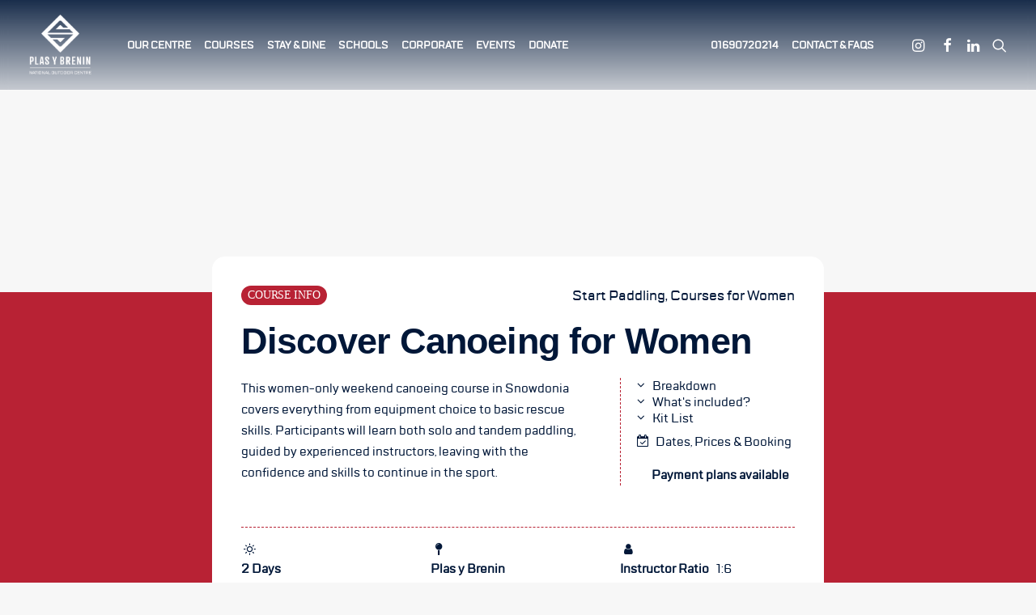

--- FILE ---
content_type: text/html; charset=UTF-8
request_url: https://pyb.co.uk/course/discover-canoeing-for-women/
body_size: 46232
content:
<!DOCTYPE html><html class="no-touch" lang="en-GB" xmlns="http://www.w3.org/1999/xhtml"><head><script data-no-optimize="1">var litespeed_docref=sessionStorage.getItem("litespeed_docref");litespeed_docref&&(Object.defineProperty(document,"referrer",{get:function(){return litespeed_docref}}),sessionStorage.removeItem("litespeed_docref"));</script> <meta http-equiv="Content-Type" content="text/html; charset=UTF-8"><meta name="viewport" content="width=device-width, initial-scale=1"><link rel="profile" href="https://gmpg.org/xfn/11"><link rel="pingback" href="https://pyb.co.uk/xmlrpc.php"><meta name='robots' content='index, follow, max-image-preview:large, max-snippet:-1, max-video-preview:-1' /><title>Discover Canoeing for Women | Plas y Brenin</title><link rel="canonical" href="https://pyb.co.uk/course/discover-canoeing-for-women/" /><meta property="og:locale" content="en_GB" /><meta property="og:type" content="article" /><meta property="og:title" content="Discover Canoeing for Women | Plas y Brenin" /><meta property="og:description" content="This women-only weekend canoeing course in Snowdonia covers everything from equipment choice to basic rescue skills. Participants will learn both solo and tandem paddling, guided by experienced instructors, leaving with the confidence and skills to continue in the sport." /><meta property="og:url" content="https://pyb.co.uk/course/discover-canoeing-for-women/" /><meta property="og:site_name" content="Plas y Brenin" /><meta property="article:publisher" content="https://www.facebook.com/plasybrenin/" /><meta property="article:modified_time" content="2024-09-17T10:20:00+00:00" /><meta property="og:image" content="https://pyb.co.uk/wp-content/uploads/2023/08/PYB-SP-58-2-1024x683.jpg" /><meta property="og:image:width" content="1024" /><meta property="og:image:height" content="683" /><meta property="og:image:type" content="image/jpeg" /><meta name="twitter:card" content="summary_large_image" /><meta name="twitter:site" content="@PlasyBrenin" /><meta name="twitter:label1" content="Estimated reading time" /><meta name="twitter:data1" content="2 minutes" /> <script type="application/ld+json" class="yoast-schema-graph">{"@context":"https://schema.org","@graph":[{"@type":"WebPage","@id":"https://pyb.co.uk/course/discover-canoeing-for-women/","url":"https://pyb.co.uk/course/discover-canoeing-for-women/","name":"Discover Canoeing for Women | Plas y Brenin","isPartOf":{"@id":"https://pyb.co.uk/#website"},"primaryImageOfPage":{"@id":"https://pyb.co.uk/course/discover-canoeing-for-women/#primaryimage"},"image":{"@id":"https://pyb.co.uk/course/discover-canoeing-for-women/#primaryimage"},"thumbnailUrl":"https://pyb.co.uk/wp-content/uploads/2023/08/PYB-SP-58-2.jpg","datePublished":"2023-08-10T14:57:54+00:00","dateModified":"2024-09-17T10:20:00+00:00","breadcrumb":{"@id":"https://pyb.co.uk/course/discover-canoeing-for-women/#breadcrumb"},"inLanguage":"en-GB","potentialAction":[{"@type":"ReadAction","target":["https://pyb.co.uk/course/discover-canoeing-for-women/"]}]},{"@type":"ImageObject","inLanguage":"en-GB","@id":"https://pyb.co.uk/course/discover-canoeing-for-women/#primaryimage","url":"https://pyb.co.uk/wp-content/uploads/2023/08/PYB-SP-58-2.jpg","contentUrl":"https://pyb.co.uk/wp-content/uploads/2023/08/PYB-SP-58-2.jpg","width":2500,"height":1667},{"@type":"BreadcrumbList","@id":"https://pyb.co.uk/course/discover-canoeing-for-women/#breadcrumb","itemListElement":[{"@type":"ListItem","position":1,"name":"Home","item":"https://pyb.co.uk/"},{"@type":"ListItem","position":2,"name":"Course","item":"https://pyb.co.uk/course/"},{"@type":"ListItem","position":3,"name":"Discover Canoeing for Women"}]},{"@type":"WebSite","@id":"https://pyb.co.uk/#website","url":"https://pyb.co.uk/","name":"Plas y Brenin","description":"National Outdoor Centre in Eryri","publisher":{"@id":"https://pyb.co.uk/#organization"},"alternateName":"PYB","potentialAction":[{"@type":"SearchAction","target":{"@type":"EntryPoint","urlTemplate":"https://pyb.co.uk/?s={search_term_string}"},"query-input":{"@type":"PropertyValueSpecification","valueRequired":true,"valueName":"search_term_string"}}],"inLanguage":"en-GB"},{"@type":"Organization","@id":"https://pyb.co.uk/#organization","name":"Plas y Brenin","alternateName":"PYB","url":"https://pyb.co.uk/","logo":{"@type":"ImageObject","inLanguage":"en-GB","@id":"https://pyb.co.uk/#/schema/logo/image/","url":"https://pyb.co.uk/wp-content/uploads/2022/10/cropped-cropped-PYB_Favicon.jpg","contentUrl":"https://pyb.co.uk/wp-content/uploads/2022/10/cropped-cropped-PYB_Favicon.jpg","width":512,"height":512,"caption":"Plas y Brenin"},"image":{"@id":"https://pyb.co.uk/#/schema/logo/image/"},"sameAs":["https://www.facebook.com/plasybrenin/","https://x.com/PlasyBrenin","https://www.instagram.com/plasybreninofficial/","https://www.youtube.com/c/plasybrenin"]}]}</script> <link rel='dns-prefetch' href='//js.hs-scripts.com' /><link rel='dns-prefetch' href='//www.googletagmanager.com' /><link rel='dns-prefetch' href='//fonts.googleapis.com' /><link rel="alternate" type="application/rss+xml" title="Plas y Brenin &raquo; Feed" href="https://pyb.co.uk/feed/" /><link rel="alternate" type="application/rss+xml" title="Plas y Brenin &raquo; Comments Feed" href="https://pyb.co.uk/comments/feed/" /><link rel="alternate" type="text/calendar" title="Plas y Brenin &raquo; iCal Feed" href="https://pyb.co.uk/whats-on/?ical=1" /><link rel="alternate" title="oEmbed (JSON)" type="application/json+oembed" href="https://pyb.co.uk/wp-json/oembed/1.0/embed?url=https%3A%2F%2Fpyb.co.uk%2Fcourse%2Fdiscover-canoeing-for-women%2F" /><link rel="alternate" title="oEmbed (XML)" type="text/xml+oembed" href="https://pyb.co.uk/wp-json/oembed/1.0/embed?url=https%3A%2F%2Fpyb.co.uk%2Fcourse%2Fdiscover-canoeing-for-women%2F&#038;format=xml" /><style id='wp-img-auto-sizes-contain-inline-css' type='text/css'>img:is([sizes=auto i],[sizes^="auto," i]){contain-intrinsic-size:3000px 1500px}
/*# sourceURL=wp-img-auto-sizes-contain-inline-css */</style><style id="litespeed-ccss">@keyframes spin{from{transform:rotate(0deg)}to{transform:rotate(360deg)}}.gdpr-overlay{background:#141618;display:none;height:100%;left:0;opacity:.6;position:fixed;top:0;width:100%;z-index:99999999}.gdpr *{font-family:inherit!important}.gdpr input[type=submit]{border-radius:2px;border-width:0;box-shadow:none;font-family:inherit!important;font-size:12px!important;font-weight:600!important;letter-spacing:-.3px;line-height:22px;padding:9px 27px;text-shadow:none;text-transform:none}.gdpr-privacy-preferences .gdpr-wrapper{border-radius:2.5px;box-sizing:border-box;display:none;height:100%;left:50%;max-height:700px;max-width:1000px;overflow:hidden;overflow:visible;padding:15px;position:fixed;top:50%;transform:translate(-50%,-50%);width:100%;z-index:999999999;padding:36px}.gdpr-privacy-preferences form{box-shadow:0 50px 50px -30px rgba(0,0,0,.2),0 30px 50px 0 rgba(0,0,0,.15);height:100%;position:relative}.gdpr-privacy-preferences .gdpr-box-title{height:0;position:relative}.gdpr-privacy-preferences .gdpr-box-title h3{display:none}.gdpr-privacy-preferences .gdpr-close{color:#fff;line-height:0;position:absolute;top:50%}body:not(.rtl) .gdpr-privacy-preferences .gdpr-close{right:-27px}.gdpr-privacy-preferences .gdpr-close:before{content:'\e117';font-family:uncodeicon!important;font-size:18px;display:inline-block}.gdpr-privacy-preferences footer{background-color:#f7f7f7;border-bottom-left-radius:2px;border-bottom-right-radius:2px;border-top:1px solid #eaeaea;bottom:0;height:96px;left:0;margin-left:0;overflow:hidden;padding:18px 36px;position:absolute;right:0;width:auto}.gdpr-privacy-preferences footer input{margin-top:0}.gdpr-privacy-preferences .gdpr-content{background:#fff;border-bottom-left-radius:2px;border-bottom-right-radius:2px;bottom:0;left:0;overflow:hidden;position:absolute;right:0;top:0}.gdpr-privacy-preferences .gdpr-tab-content{background-color:#fff;bottom:76px;display:block;left:0;overflow:hidden;position:absolute;right:0;top:0}.gdpr-privacy-preferences .gdpr-tab-content header{padding:36px 36px 0}.gdpr-privacy-preferences .gdpr-tab-content h4{color:#303133;font-family:inherit!important;font-size:16px;margin-bottom:18px;margin-top:0}.gdpr-privacy-preferences .gdpr-tab-content>div{max-height:100%;overflow-y:auto}.gdpr-privacy-preferences .gdpr-tab-content .gdpr-active{display:block}.gdpr-privacy-preferences .gdpr-info{color:#72777c;font-size:14px;font-weight:400;padding:0 36px 36px}.gdpr-privacy-preferences .gdpr-info p{color:#72777c;font-size:13px;font-weight:400;margin-bottom:27px;margin-top:0}@media (min-width:480px){.gdpr-privacy-preferences footer{height:76px}.gdpr-privacy-preferences footer input{width:auto!important}}@media (min-width:570px){.gdpr-privacy-preferences .gdpr-content{border-radius:2px}.gdpr-privacy-preferences .gdpr-tab-content{display:block}}@-webkit-keyframes spin{0%{-webkit-transform:rotate(0)}100%{-webkit-transform:rotate(360deg)}}@keyframes spin{0%{-webkit-transform:rotate(0);transform:rotate(0)}100%{-webkit-transform:rotate(360deg);transform:rotate(360deg)}}html{font-family:sans-serif;-ms-text-size-adjust:100%;-webkit-text-size-adjust:100%}body{margin:0}aside,footer,header,section{display:block}a{background:0 0}strong{font-weight:700}h1{font-size:2em;margin:.67em 0}sup{font-size:75%;line-height:0;position:relative;vertical-align:baseline}sup{top:-.5em}img{border:0}svg:not(:root){overflow:hidden}hr{-moz-box-sizing:content-box;box-sizing:content-box;height:0}button,input{color:inherit;font:inherit;margin:0}button{overflow:visible}button{text-transform:none}button,input[type=submit]{-webkit-appearance:button}button::-moz-focus-inner,input::-moz-focus-inner{border:0;padding:0}input{line-height:normal}input[type=checkbox]{box-sizing:border-box;padding:0}input[type=search]{-webkit-appearance:textfield;-moz-box-sizing:content-box;-webkit-box-sizing:content-box;box-sizing:content-box}input[type=search]::-webkit-search-cancel-button,input[type=search]::-webkit-search-decoration{-webkit-appearance:none}script{display:none!important}*{box-sizing:border-box}*:before,*:after{box-sizing:border-box}html{overflow-y:scroll;overflow-x:hidden;-webkit-overflow-scrolling:touch;height:100%}@media (max-width:569px){html{margin-top:0}}body{height:100%;-webkit-font-smoothing:antialiased;-moz-osx-font-smoothing:grayscale;overflow:initial!important}.box-wrapper{display:table;table-layout:fixed;width:100%;height:100%;overflow:hidden}.box-container{display:table;width:100%;height:100%;table-layout:fixed;position:relative}.main-wrapper{position:relative;width:100%}body:not(.uncode-unmodal-overlay-visible) .main-wrapper{z-index:0}.hmenu .main-wrapper{display:table-row}body:not(.menu-offcanvas) .main-wrapper{height:100%}@media (max-width:959px){.main-container{padding-top:0!important}}.sections-container{display:table;table-layout:fixed;width:100%;height:100%}.page-wrapper{display:table-row;width:100%;height:100%}@media (max-width:569px){body:not(.menu-mobile-centered) .mobile-hidden{display:none!important}}@media (min-width:570px) and (max-width:959px){body:not(.menu-mobile-centered) .tablet-hidden{display:none!important}}@media (min-width:960px){.desktop-hidden{display:none!important}}input,button{font-family:inherit;font-size:inherit;line-height:inherit}a{outline:0;border:0;text-decoration:none}button{outline:0;border:0}img{max-width:100%;height:auto}.img-responsive{display:block;max-width:100%;height:auto}hr{margin:27px 0;border:0;border-top-width:1px;border-style:solid}hr.separator-no-padding{margin-top:0;margin-bottom:0}hr.dashed{border-style:dashed}.uncode_text_column>*:first-child{margin-top:0}.detail-container{display:table;table-layout:fixed}.detail-container .detail-label{min-width:108px;display:table-cell}.detail-container .detail-value{display:table-cell;padding:0 9px}.body-borders>*{position:fixed;z-index:11000}.body-borders .top-border{top:0;left:0;width:100%}.body-borders .right-border{top:0;right:0;height:100%}.body-borders .left-border{top:0;left:0;height:100%}strong{font-weight:600}h1,h2,h3,h4{-webkit-font-smoothing:antialiased}h1,.h1{font-size:35px;line-height:1.2;margin:27px 0 0}@media (max-width:339px){h1,.h1{font-size:28px}}h2,.h2{font-size:29px;line-height:1.2;margin:27px 0 0}h3{font-size:24px;line-height:1.2;margin:27px 0 0}h4,.h4{font-size:20px;line-height:1.2;margin:27px 0 0}.h5{font-size:17px;line-height:1.2;margin:27px 0 0}.h6{font-size:14px;line-height:1.2;margin:27px 0 0}p,li,label{line-height:1.75;margin:18px 0 0}ul{margin:18px 0 0;padding-left:18px}ul{padding:0}ul i{margin-right:18px}ul{list-style:none}ul li{margin-top:0}ul>li>ul{margin-left:9px;padding-left:0;margin-top:0}.text-uppercase{text-transform:uppercase}.text-capitalize{text-transform:capitalize}.font-weight-400,.font-weight-400 *:not(strong):not(b){font-weight:400!important}.font-weight-800{font-weight:800!important}.row-inner{display:table-row}@media (max-width:959px){.row-inner{display:table;table-layout:fixed;width:100%}}.row{display:table;table-layout:fixed;width:100%;position:relative}@media (max-width:959px){.row .row-internal{height:auto}}.row .uncol{display:block;overflow:hidden;position:relative}.row .uncoltable{display:table;table-layout:fixed;position:relative;width:100%;height:100%}@media (max-width:959px){.row .uncoltable{padding-top:0!important}}.row .uncell{display:table-cell;position:relative;height:100%;vertical-align:inherit;border:0}.row .uncell.no-block-padding{padding:0}@media (min-width:960px){.row .uncont.col-custom-width{border:36px;border-style:solid;border-color:transparent;border-top-width:0;border-bottom-width:0;background-clip:padding-box}}.row .uncont>*{position:relative}.row div[class*=col-lg-].align_center>.uncol>.uncoltable>.uncell>.uncont,.row div[class*=col-lg-] .row-inner .align_center>.uncol>.uncoltable>.uncell>.uncont{text-align:center}.row div[class*=col-lg-].align_center>.uncol>.uncoltable>.uncell>.uncont .btn,.row div[class*=col-lg-] .row-inner .align_center>.uncol>.uncoltable>.uncell>.uncont .btn{transform-origin:center}.row div[class*=col-lg-].align_right>.uncol>.uncoltable>.uncell>.uncont,.row div[class*=col-lg-] .row-inner .align_right>.uncol>.uncoltable>.uncell>.uncont{text-align:right}.row div[class*=col-lg-].align_left>.uncol>.uncoltable>.uncell>.uncont,.row div[class*=col-lg-] .row-inner .align_left>.uncol>.uncoltable>.uncell>.uncont{text-align:left}@media (max-width:569px){.row div[class*=col-lg-].align_left>.uncol>.uncoltable>.uncell>.uncont .btn{transform-origin:left}}.row div[class*=col-lg-].align_left>.uncol>.uncoltable>.uncell>.uncont hr,.row div[class*=col-lg-] .row-inner .align_left>.uncol>.uncoltable>.uncell>.uncont hr{margin-right:auto;margin-left:0}@media (min-width:570px) and (max-width:959px){.row div[class*=col-lg-].align_left_tablet>.uncol>.uncoltable>.uncell>.uncont,.row div[class*=col-lg-] .row-inner .align_left_tablet>.uncol>.uncoltable>.uncell>.uncont{text-align:left}}@media (max-width:569px){.row div[class*=col-lg-].align_left_mobile>.uncol>.uncoltable>.uncell>.uncont,.row div[class*=col-lg-] .row-inner .align_left_mobile>.uncol>.uncoltable>.uncell>.uncont{text-align:left}}.row div[class*=col-lg-].pos-center>.uncol>.uncoltable>.uncell>.uncont{margin:0 auto}.row div[class*=col-lg-].pos-top,.row div[class*=col-lg-].pos-top .uncell{vertical-align:top}.row div[class*=col-lg-].pos-middle .uncell,.row div[class*=col-lg-].pos-middle{vertical-align:middle}@media (max-width:959px){.row div[class*=col-lg-]{padding:36px 0 0}}.row div.column_child.align_center>.uncol>.uncoltable>.uncell>.uncont{text-align:center}.row div.column_child.align_right>.uncol>.uncoltable>.uncell>.uncont{text-align:right}.row div.column_child.align_left>.uncol>.uncoltable>.uncell>.uncont{text-align:left}.row div.column_child.align_left>.uncol>.uncoltable>.uncell>.uncont hr{margin-right:auto;margin-left:0}@media (min-width:570px) and (max-width:959px){.row div.column_child.align_left_tablet>.uncol>.uncoltable>.uncell>.uncont{text-align:left}}@media (max-width:569px){.row div.column_child.align_left_mobile>.uncol>.uncoltable>.uncell>.uncont{text-align:left}}.row div.column_child.pos-center>.uncol>.uncoltable>.uncell>.uncont{margin:0 auto}.row div.column_child.pos-top,.row div.column_child.pos-top .uncell{vertical-align:top}.row div.column_child.pos-middle .uncell,.row div.column_child.pos-middle{vertical-align:middle}@media (max-width:959px){.row div.column_child{padding:36px 0 0}}.row-background{position:absolute;top:0;bottom:0;left:0;right:0;overflow:hidden;border-radius:inherit;background-clip:padding-box;-webkit-overflow-scrolling:touch}.row-background .background-wrapper{backface-visibility:hidden;position:absolute;left:0;top:0;width:100%;height:100%;overflow:hidden;border-radius:inherit;background-clip:padding-box}@media (max-width:959px){.mobile-parallax-not-allowed .row-background .background-wrapper{transform:none!important;height:100%!important}}.row-background .background-wrapper .background-inner{border-radius:inherit;position:absolute;top:0;bottom:0;left:0;right:0;background-attachment:scroll}@media (max-width:1499px){.row-background .background-wrapper .background-inner{background-size:cover}}.single-block-padding{padding:36px}.main-container{display:table;table-layout:fixed;width:100%;height:100%}.main-container .row{width:100%;table-layout:fixed}.main-container .row .uncol{overflow:visible}@media (max-width:959px){.main-container .row .uncol{position:relative!important;top:0;left:0;height:100%;width:100%}}@media (max-width:959px){.main-container .row .uncont{max-width:none!important;height:auto!important}}@media (max-width:959px){.main-container .row.row-parent:not(.row-slider):not(.row-header){height:auto!important}.main-container .row.row-parent:not(.row-slider):not(.row-header) .row-child{height:auto!important}}@media (max-width:569px){.main-container .row.row-parent:not(.no-h-padding) .column_parent>.uncol>.uncoltable>.uncell>.uncont:not(.col-custom-width){padding-left:0!important;padding-right:0!important}}.main-container .row .column_parent,.main-container .row .column_child{clear:both}.main-container .row-inner{position:relative;display:table;table-layout:fixed;height:100%;min-width:100%;width:auto}.main-container .row-inner>div:not(.vc_helper){padding:0 0 0 36px}@media (max-width:959px){.main-container .row-inner>div:not([class*=col-md]){padding:36px 0 0}.main-container .row-inner>div:first-child:not([class*=col-md]){padding-top:0}.main-container .row-inner>div:only-child:not([class*=col-md]){padding-top:0}}@media (max-width:569px){.main-container .row-inner>div:not(.vc_helper){padding:36px 0 0}.main-container .row-inner>div:first-child{padding-top:0}.main-container .row-inner>div:only-child{padding-top:0}}@media (min-width:960px){.main-container .row-inner{margin-left:-36px}}@media (max-width:959px){.main-container .inverted-device-order>.row>.row-inner>div:first-child:not([class*=col-md]){padding-top:36px}}@media (max-width:569px){.main-container .inverted-device-order>.row>.row-inner>div:first-child:not([class*=col-sm]){padding-top:36px}}@media (min-width:570px) and (max-width:959px){.main-container .inverted-device-order>.col-no-gutter>.row-inner>div:first-child:not([class*=col-md]){padding-top:0}}@media (max-width:569px){.main-container .inverted-device-order>.col-no-gutter>.row-inner>div:first-child:not([class*=col-sm]){padding-top:0}}.main-container .row-container{position:relative;clear:both;border:0}.main-container .row-container .row-parent{padding:36px}.main-container .row-container .row-parent .no-internal-gutter .uncont>*,.main-container .row-container .row-parent .row-parent .no-internal-gutter .uncont>*{margin-top:0}.main-container .row-container .row-parent .half-internal-gutter .uncont>*,.main-container .row-container .row-parent .row-parent .half-internal-gutter .uncont>*{margin-top:18px}.main-container .row-container .row-parent .single-internal-gutter .uncont>*,.main-container .row-container .row-parent .row-parent .single-internal-gutter .uncont>*{margin-top:36px}.main-container .row-container .row-parent .column_child.no-internal-gutter .uncont>*{margin-top:0}.main-container .row-container .row-parent .column_child.half-internal-gutter .uncont>*:not(:first-child){margin-top:18px}.main-container .row-container .row-parent .column_child.half-internal-gutter .uncont>*:not(:first-child){margin-top:18px}.main-container .row-container .row-parent .uncont>*:first-child:not([class*=shift_y_]),.main-container .row-container .row-parent .uncont>*:first-child:not(.divider-wrapper):not(.edit-account)>*:first-child:not(.isotope-wrapper):not(.justified-wrapper):not(.index-wrapper):not(.edit-account):not([class*=shift_y_]),.main-container .row-container .row-parent .uncont>*:first-child:not(.divider-wrapper):not(.edit-account)>*:first-child>*:first-child:not([class*=shift_y_]),.main-container .row-container .row-parent .uncont>*:first-child:not(.divider-wrapper):not(.edit-account)>*:first-child:not(.isotope-wrapper):not(.justified-wrapper):not(.index-wrapper):not(.edit-account)>*:first-child>*:first-child:not([class*=shift_y_]){margin-top:0!important}.main-container .row-container>.row-parent:not(.row-slider) .row-child{padding:0!important}@media (min-width:960px){.main-container .row-container>.row-parent .row-child>.row-inner>div:not(.vc_helper){padding:0 0 0 36px}}@media (min-width:960px){.main-container .row-container .col-no-gutter>.row-inner{margin-left:0;width:100%}}.main-container .row-container .col-no-gutter>.row-inner>div:not(.vc_helper){padding-left:0;padding-right:0}@media (max-width:959px){.main-container .row-container .col-no-gutter>.row-inner>div:not(.vc_helper){padding-top:0}}@media (min-width:960px){.main-container .row-container .row-child.col-half-gutter>.row-inner,.main-container .row-container .col-half-gutter>.row-inner{margin-left:-18px}}@media (min-width:960px){.main-container .row-container .row-child.col-half-gutter>.row-inner>div:not(.vc_helper),.main-container .row-container .col-half-gutter>.row-inner>div:not(.vc_helper){padding-left:18px;padding-right:0}}@media (max-width:959px){.main-container .row-container .row-child.col-half-gutter>.row-inner>div:not(.vc_helper),.main-container .row-container .col-half-gutter>.row-inner>div:not(.vc_helper){padding-top:18px}.main-container .row-container .row-child.col-half-gutter>.row-inner>div:not(.vc_helper):first-child,.main-container .row-container .col-half-gutter>.row-inner>div:not(.vc_helper):first-child{padding-top:0}}.main-container .row-container:not(.limit-width) .no-h-padding{padding-left:0;padding-right:0}.main-container .row-container .no-top-padding{padding-top:0}.main-container .row-container .no-bottom-padding{padding-bottom:0}.main-container .row-container .single-top-padding{padding-top:36px}.main-container .unequal.row,.main-container .unequal.row>.row-inner>div>.uncol{height:100%}.col-lg-0{padding:27px 36px}.col-lg-3,.col-lg-4,.col-lg-6,.col-lg-8,.col-lg-9,.col-lg-12{padding:36px;display:block;height:auto;width:100%;vertical-align:top;position:relative}@media (min-width:960px){.col-lg-0,.col-lg-3,.col-lg-4,.col-lg-6,.col-lg-8,.col-lg-9,.col-lg-12{display:table-cell;height:100%}.col-lg-12{width:100%}.col-lg-9{width:75%}.col-lg-8{width:66.66666666666666%}.col-lg-6{width:50%}.col-lg-4{width:33.33333333333333%}.col-lg-3{width:25%}.row .uncoltable{min-height:0!important}}@media (min-width:570px) and (max-width:959px){.col-md-50,.col-md-25{display:inline-table;table-layout:fixed}.col-md-50{width:50%}.col-md-25{width:25%}}@media (max-width:570px){.col-sm-50,.col-sm-25{display:inline-table;table-layout:fixed}.col-sm-50{width:50%}.col-sm-25{width:25%}}.block-bg-overlay{border-radius:inherit;position:absolute;width:100%;height:100%;top:0}body:not(.vc-safe-mode) .shift_y_neg_quad{margin-top:-144px!important}@media (max-width:1699px){body:not(.vc-safe-mode) .shift_y_neg_quad:not(.shift_y_fixed){margin-top:-108px!important}}@media (max-width:1499px){body:not(.vc-safe-mode) .shift_y_neg_quad:not(.shift_y_fixed){margin-top:-54px!important}}@media (max-width:959px){body:not(.vc-safe-mode) .shift_y_neg_quad:not(.shift_y_fixed){margin-top:-36px!important}}@media (max-width:569px){body:not(.vc-safe-mode) .shift_y_neg_quad:not(.shift_y_fixed){margin-top:0!important}}.z_index_0{z-index:0}@media (min-width:570px) and (max-width:959px){div[class*=vc_custom_]:not(.vc_custom_preserve_tablet){margin-left:0;border-left-width:0!important;border-right-width:0!important}}@media (max-width:569px){div[class*=vc_custom_]:not(.vc_custom_preserve_mobile){margin-left:0;border-left-width:0!important;border-right-width:0!important}}.uncont[class*=unradius-]:not(.uncont-bordered){border:0!important}.empty-space{margin-top:0!important}.empty-space.empty-quart{padding-top:9px}.empty-space.empty-half{padding-top:18px}.empty-space.empty-single{padding-top:36px}.empty-space.empty-quad{padding-top:144px}label{font-size:14px;line-height:1.75;margin:18px 0 0;margin:0 0 5px}form p{margin:18px 0 0;font-weight:600}input{display:block;line-height:initial;margin:9px 0 0;padding:10px 15px;border-style:solid;border-radius:2px;font-weight:400;background-color:#fff;border:1px solid transparent}.style-dark input{background-color:transparent}input[type=submit]{display:inline-block;text-align:center!important;vertical-align:middle;border-radius:2px;outline:none;white-space:nowrap;-webkit-text-stroke:0px;width:auto;box-shadow:none;-webkit-font-smoothing:antialiased}input[type=submit]{background-image:none}input[type=checkbox]{box-sizing:content-box;display:inline-block;font-size:1em;-webkit-appearance:none;margin:0;position:relative;text-align:center;line-height:normal;min-height:0!important;width:16px;height:16px;box-sizing:border-box;vertical-align:middle}input[type=checkbox]:checked:before{box-sizing:border-box;font-family:"uncodeicon";margin:auto;position:absolute;top:0;left:0;bottom:0;right:0;line-height:1.2em;font-size:11px}input[type=checkbox]:checked:before{content:"\e116";font-weight:600}input[type=search]{box-sizing:border-box;-webkit-appearance:none}.menu-smart input[type=search]{width:100%}.form-fluid{width:100%!important}.search-container-inner{position:relative}.search-container-inner input{padding-right:36px}.search-container-inner i.fa{position:absolute;right:.35em;top:calc(50% - 1em);margin-top:-9px;padding:1em}.form-fluid{width:100%!important}.btn{display:inline-block;font-style:normal!important;text-align:center;vertical-align:middle;margin-top:1px;margin-bottom:1px;background-image:none;border-style:solid;border-radius:2px;outline:none;white-space:pre-wrap;-webkit-text-stroke:0px}.btn .fa{position:relative;vertical-align:top;line-height:inherit;top:.085em}.btn-container{display:block;margin-top:18px;line-height:normal}*>.btn-container:first-of-type{padding-left:0}*>.btn-container:last-of-type{padding-right:0}.btn-icon-left .fa{margin-right:9px}.fa-container{display:inline-block;width:100%;margin:18px 0 0}.icon-box{display:table;width:100%}.icon-box.icon-inline{display:inline-table;table-layout:fixed;width:auto;text-align:center;vertical-align:bottom;margin-top:0!important;padding-left:9px;padding-right:9px}div>.icon-box:first-child{padding-left:0!important}div>.icon-box:last-child{padding-right:0!important}.icon-box-top{table-layout:fixed}.icon-box-top .fa-container{margin-top:0}.icon-box-heading>*{line-height:1.5em}.icon-box-top .icon-box-icon{width:auto}.icon-box-left .icon-box-icon{display:table-cell;vertical-align:top}.icon-box-left .icon-box-icon{width:1px}.icon-box-left .icon-box-heading{display:table;table-layout:fixed;width:100%;margin-top:2px!important;margin-bottom:2px!important}.icon-box-left .icon-box-heading>*{display:table-cell;vertical-align:middle;margin-top:0}.icon-box-left .icon-box-fa-2x{height:2em}.uncode-divider-wrap{left:0;width:100%}.uncode-divider-wrap:not(.uncode-divider-relative){position:absolute}.uncode-divider-wrap.uncode-divider-wrap-bottom{bottom:0}.uncode-divider-wrap.uncode-divider-wrap-bottom svg{bottom:-1px}.uncode-divider-wrap.uncode-divider-wrap-top:not(.uncode-row-divider-invert) svg{filter:FlipH;-ms-filter:"FlipH";transform:translatex(-50%) scaley(-1)}.uncode-divider-wrap.uncode-divider-wrap-top{top:0}.uncode-divider-wrap.uncode-divider-wrap-top svg{top:-1px}.uncode-divider-wrap svg{height:100%;left:50%;position:absolute;transform:translatex(-50%)}.uncode-divider-wrap:not(.uncode-divider-preserve-ratio) svg{width:100%}.detail-label{font-weight:600}#vh_layout_help{height:100vh;position:fixed;visibility:hidden;z-index:-100000}.menu-smart,.menu-smart ul,.menu-smart li{display:block;list-style:none;padding:0;margin:0;line-height:normal}body:not(.rtl) .menu-smart,body:not(.rtl) .menu-smart ul,body:not(.rtl) .menu-smart li{direction:ltr}.menu-container ul.menu-smart a{position:relative;display:block}.menu-horizontal ul.menu-smart ul{position:absolute;top:0;left:-3000px;visibility:hidden}@media (min-width:960px){.menu-horizontal ul.menu-smart>li>ul:not(.mega-menu-inner){width:195px!important}.menu-horizontal ul.menu-smart>li>ul:not(.mega-menu-inner) ul{left:0;width:195px!important}}body[class*=hmenu] div:not(.menu-accordion)>ul.menu-smart>li,.navbar-cta ul.menu-smart>li{display:inline-flex;align-items:center}body[class*=hmenu] div:not(.menu-accordion)>ul.menu-smart>li>a,.navbar-cta ul.menu-smart>li>a{display:inline-flex;align-items:center}body[class*=hmenu] div:not(.menu-accordion)>ul.menu-smart>li:after,.navbar-cta ul.menu-smart>li:after{content:'';display:inline}@media (max-width:959px){body[class*=hmenu] div:not(.menu-accordion)>ul.menu-smart>li:not(.social-icon),.navbar-cta ul.menu-smart>li:not(.social-icon){display:block}}body[class*=hmenu] div:not(.menu-accordion)>ul.menu-smart>li>a,.navbar-cta ul.menu-smart>li>a{z-index:100}ul.menu-smart ul li{float:none}ul.menu-smart a{white-space:nowrap}ul.menu-smart ul a{white-space:normal}ul.menu-smart:after{content:"a0";display:block;height:0;font:0/0 serif;clear:both;visibility:hidden;overflow:hidden}.navbar-nav>ul.menu-smart:after{content:'';display:block;height:100%;left:0;position:absolute;top:0;visibility:visible;width:100%;z-index:100}.navbar-nav>ul.menu-smart{position:relative}@media (min-width:960px){ul.menu-smart li:not(.menu-item) *,ul.menu-smart li:not(.menu-item) *:before,ul.menu-smart li:not(.menu-item) *:after,ul.menu-smart li:not(.mega-menu) *,ul.menu-smart li:not(.mega-menu) *:before,ul.menu-smart li:not(.mega-menu) *:after{box-sizing:content-box}}@media (min-width:960px){.menu-smart{padding:0 13px}.menu-smart ul li>a{display:block}}ul.menu-smart{line-height:0}.menu-smart a span{align-items:center;display:inline-flex;position:relative;background:inherit}.menu-smart ul li{border-left-width:0!important}@media (min-width:960px){.menu-smart>li>a{padding:0 14px}.menu-primary .menu-icons.menu-smart>li>a{padding:0 9px}}@media (min-width:960px){.menu-primary .menu-smart .social-icon>a{padding:0 5px}}@media (max-width:959px){.menu-primary .menu-smart .social-icon{display:inline-block}body:not(.menu-mobile-centered) .menu-primary .menu-smart .social-icon a.social-menu-link{padding-right:0!important;padding-top:0;padding-bottom:0}body:not(.menu-mobile-centered) .menu-primary .menu-smart .social-icon:not(:first-child) a.social-menu-link{padding-left:0!important}}.menu-smart>li:first-child{border-left-width:0!important}.menu-smart i.fa-dropdown{display:inline-block;position:relative;padding:0 0 0 9px;margin:0;margin-right:0;box-sizing:content-box!important;font-size:.8em;text-align:right!important}@media (min-width:960px){body[class*=hmenu-] .menu-smart ul>li>a i.fa-dropdown{float:right;top:5px}body[class*=hmenu-] .menu-smart ul>li>a i.fa-dropdown:before{content:"\f105"}.menu-smart ul>li>a,.menu-smart ul>li>ul>li>a{letter-spacing:0!important;padding:5px 9px}}@media (max-width:959px){.menu-horizontal:not(.top-menu-enhanced-horizontal){overflow:hidden}}.menu-horizontal{line-height:0}@media (min-width:960px){.menu-horizontal{height:100%;width:100%}}@media (min-width:960px){.menu-horizontal>div{height:100%;display:inline-table}}.menu-horizontal{position:relative}@media (max-width:959px){.menu-horizontal:not(.top-menu-enhanced-horizontal){overflow:hidden}}@media (min-width:960px){.menu-horizontal .menu-smart ul{padding:18px}}@media (max-width:959px){ul.menu-smart{width:100%!important}ul.menu-smart:not(.top-menu-enhanced-child) ul{display:none;position:static!important;top:auto!important;left:auto!important;margin-left:0!important;margin-top:0!important;width:auto!important;min-width:0!important;max-width:none!important}ul.menu-smart>li{float:none}ul.menu-smart>li ul{padding-right:0}ul.menu-smart>li>a{white-space:normal}.menu-smart{line-height:normal}.menu-smart a,.menu-smart form.search{padding:9px 36px}.menu-smart-social a,.menu-smart-social form.search{padding:9px 0}.menu-smart ul a{margin-left:.571px}.menu-smart ul ul a{margin-left:1.143px}.menu-smart li{border-left:0!important}form input[type=submit]{width:100%;box-sizing:border-box;margin:0}.menu-smart:not(.menu-smart-social) a{padding:9px 36px}.menu-smart:not(.top-menu-enhanced-child) a{font-weight:500}}@media (min-width:960px){.hmenu:not(.hmenu-center-split) .navbar-nav-first:not(.navbar-cta){width:100%}body[class*=" hmenu"].hormenu-position-left:not(.hmenu-center-split):not(.hmenu-position-center):not(.rtl) .navbar-nav-first:not(.navbar-cta)>ul>li:last-child>a{padding-right:0}}@media (min-width:960px){.menu-no-arrows .menu-smart>li>a i.fa-dropdown{display:none}}@media (min-width:960px){.hmenu .menu-horizontal-inner{width:100%}.menu-icons ul{padding:0!important}.menu-icons i:not(.fa-dropdown){margin-right:0;line-height:0;position:relative}body[class*=hmenu] .menu-icons i:not(.fa-dropdown){font-size:18px;width:1em}}@media (min-width:960px){header{width:100%;z-index:1000;position:relative}}@media (max-width:959px){.menu-wrapper{position:relative;z-index:1000}}@media (min-width:960px){.menu-animated .menu-horizontal .menu-smart>li>ul:not(.mega-menu-inner):not(.cart_list) li>a{opacity:0;-webkit-transform:translateY(3px);-moz-transform:translateY(3px);-o-transform:translateY(3px);-ms-transform:translateY(3px);transform:translateY(3px)}}@media (max-width:959px){.menu-horizontal .menu-horizontal-inner>div:not(:first-child):not(.uncode-close-offcanvas-mobile):not(.navbar-main):not(.appended-navbar),.menu-horizontal .menu-horizontal-inner li.social-icon+li:not(.social-icon){padding-top:36px}}.menu-wrapper{display:table-row;width:100%;position:relative;height:1px}@media (max-width:959px){.menu-wrapper.menu-sticky #masthead:first-child .menu-container{position:fixed}}@media (max-width:959px){.menu-wrapper.menu-sticky .main-menu-container{overflow:hidden}}.row-menu{position:relative;width:100%;height:100%}@media (max-width:959px){.row-menu{max-width:none!important}}.row-menu-inner{width:100%;background-clip:content-box!important;position:relative}@media (min-width:960px){.row-menu-inner{display:table;height:100%}}.row-menu-inner>div:not(.logo-container){padding-top:0;padding-bottom:0}.hmenu .navbar-nav,.navbar-cta{height:100%}.hmenu .menu-smart,.navbar-cta ul.menu-smart{height:100%}.menu-with-logo .menu-smart>li,.menu-with-logo .menu-smart>li>a{height:100%}@media (min-width:960px){.hmenu .menu-primary .menu-smart>li>a{height:100%;line-height:1em}}@media (min-width:960px){.navbar-cta ul.menu-smart>li>a{height:100%;line-height:1em}}.menu-horizontal-inner{line-height:0}@media (max-width:959px){body:not(.menu-mobile-centered) .main-menu-container .menu-smart ul a:not(.cart-thumb):not(.btn){margin-left:5px}body:not(.menu-mobile-centered) .main-menu-container .menu-smart ul ul a:not(.cart-thumb):not(.btn){margin-left:10px}}.menu-container{overflow:visible;width:100%}.menu-wrapper.menu-sticky .menu-container{z-index:2000}.menu-sticky-fix:not(.boxed-width) .menu-wrapper.menu-sticky #masthead:first-child .menu-container{position:fixed}@media (max-width:959px){ul.menu-smart i{margin-right:9px}}.menu-container .navbar-brand *{line-height:1em}@media (max-width:959px){.menu-wrapper div[class*=col-lg-]{display:block}}.menu-wrapper div[class*=col-lg-].middle{vertical-align:middle}.navbar-header{position:relative}#main-logo{line-height:0;text-align:center;position:relative;z-index:100;display:inline-block}#main-logo a>*{margin:0;width:auto}.logo-container .logo-image{display:block;position:relative}.logo-container .logo-image img{height:100%;width:auto}.logo-container .main-logo{position:relative}#main-logo .navbar-brand img{width:auto;height:100%;display:block;margin:auto}.menu-container{float:none!important}.menu-container:before,.menu-container:after{content:" ";display:table;table-layout:fixed}.menu-container:after{clear:both}.menu-container:before,.menu-container:after{content:" ";display:table;table-layout:fixed}.menu-container:after{clear:both}.navbar .menu-container{z-index:2}.menu-container:after{content:'';display:block}.logo-container{line-height:1px;vertical-align:top}.logo-container>*{margin:0 auto;line-height:normal}@media (min-width:960px){body.hmenu-position-left .menu-primary-inner{text-align:left;padding:0 36px}.menu-primary-inner>*{text-align:left}body.hmenu-position-left .menu-cta-inner{text-align:left}.menu-cta-inner>*{text-align:left}body.hmenu .menu-primary .menu-horizontal .menu-smart>li>a,.navbar-cta ul.menu-smart>li>a{padding-top:0;padding-bottom:0}body[class*=hmenu-]:not(.hmenu-center-split):not(.hmenu-center-double):not(.hormenu-position-right) .logo-container{padding-left:0!important}body[class*=hmenu-].hmenu-position-left .logo-container{padding-right:18px!important}body[class*=hmenu-] .navbar-nav-last{text-align:right}body[class*=hmenu-]:not(.hormenu-position-right) .navbar-nav-last:not(.navbar-cta)>ul>li:first-child>a{margin-left:0;padding-left:0!important}body[class*=hmenu-]:not(.hormenu-position-right) .navbar-cta+.uncode-close-offcanvas-mobile+.navbar-nav-last>ul{padding-left:36px!important}body[class*=hmenu-]:not(.hormenu-position-right) .navbar-nav-last>ul:last-child>li:last-child>a{margin-right:0;padding-right:0!important}body[class*=hmenu-]:not(.hormenu-position-right) .navbar-nav-last>ul:last-child{padding-right:0}.main-menu-container .menu-horizontal-inner .fa-angle-right.fa-dropdown{display:none}.navbar-header img{max-width:none}body.hmenu .menu-container .navbar-nav:not(.uncode-close-offcanvas-mobile){display:table-cell;white-space:nowrap;vertical-align:top}body:not(.hmenu-center) .menu-absolute{left:0;right:0;z-index:1000;position:absolute}}body.menu-mobile-transparent:not(.hmenu-center) .menu-absolute.menu-transparent{left:0;right:0;z-index:1000;position:absolute}@media (max-width:959px){.menu-wrapper .menu-container{position:absolute;z-index:1000!important}.menu-container .logo-container{position:relative;padding:27px 36px!important}.main-menu-container{float:left;height:0;overflow:hidden;width:100%}body.menu-mobile-default.menu-sticky-mobile .main-menu-container .menu-horizontal{padding-bottom:36px}body.menu-mobile-default .main-menu-container .menu-horizontal-inner{padding:36px 0}body:not(.hmenu-center-split) .menu-horizontal-inner .navbar-nav:not(:first-child) .menu-smart{padding-top:0}.menu-horizontal-inner .navbar-nav:first-child:not(:only-child) .menu-smart{padding-bottom:0}#main-logo.navbar-header{display:inline-block}}.uncode-close-offcanvas-mobile{display:none;font-family:sans-serif;font-size:20px;height:68px;line-height:62px;position:absolute;right:0;text-align:center;top:0;width:92px;-webkit-transform:translateZ(0)}body .menu-button-offcanvas{align-items:center;align-self:stretch;display:flex}body[class*=hmenu-] .menu-wrapper [class*=col-lg-]:not(.logo-container){padding-left:0;padding-right:0}@media (max-width:959px){.menu-hide{position:absolute;z-index:1000}.menu-mobile-animated-simple .menu-sticky .menu-container .menu-smart>li{opacity:0}:not(.menu-mobile-off-canvas).menu-mobile-animated-simple .menu-sticky .menu-container .menu-smart>li{transform:translateY(-24px)}}@media (min-width:960px){body.hormenu-position-left:not(.hmenu-center-split):not(.hmenu-center-double):not(.menu-overlay):not(.hmenu-center) .menu-container:not(.menu-borders) .navbar-cta>ul{padding:0 0 0 36px!important}body.hormenu-position-left:not(.hmenu-center-split):not(.hmenu-center-double):not(.menu-overlay):not(.rtl) .navbar-cta>ul>li:first-child>a{padding-left:0}body.hormenu-position-left:not(.hmenu-center-split):not(.hmenu-center-double):not(.menu-overlay):not(.rtl) .navbar-cta:not(.navbar-nav-last)>ul>li:last-child>a{padding-right:9px}}@media (min-width:960px){body:not(.hmenu-center-split) #masthead[class*=-h-padding] .row-menu .row-menu-inner .logo-container{padding-left:0!important;padding-right:0!important;position:static!important}}@media (min-width:960px){#masthead[class*=-h-padding] .overlay.overlay-search .overlay-search-wrapper{align-items:stretch;display:flex;justify-content:space-between}#masthead[class*=-h-padding] .overlay.overlay-search .mmb-container{order:2}#masthead[class*=-h-padding] .overlay.overlay-search .search-container form{padding-left:0;padding-right:0;max-width:100%}}@media (min-width:960px){.single-h-padding#masthead .row-menu .row-menu-inner,.single-h-padding#masthead .overlay.overlay-search .overlay-search-wrapper{padding-left:36px;padding-right:36px}}@media (max-width:959px){[class*=-h-padding]#masthead .row-menu .row-menu-inner,[class*=-h-padding]#masthead .overlay.overlay-search .overlay-search-wrapper{padding-left:0;padding-right:0}}.mmb-container{align-content:center;align-items:center;display:none;height:100%;z-index:100}@media screen and (max-width:959px){.mmb-container{display:inline-flex;opacity:1!important}}@media screen and (max-width:959px){.mmb-container{position:absolute;top:0;right:0}}.mobile-menu-button{display:none;line-height:0;position:relative;padding:0 36px;z-index:0}@media screen and (max-width:959px){.mobile-menu-button{align-items:center;display:flex;height:100%;opacity:1!important}}.mobile-menu-button.menu-close-search{transform:none;height:74px;line-height:20px}.lines-button .lines{position:relative;vertical-align:middle}.lines-button .lines,.lines-button .lines:before,.lines-button .lines:after,.lines-button .lines>span{border-radius:5px;background-clip:padding-box;display:inline-block;height:2px;width:20px}.lines-button .lines:before,.lines-button .lines:after,.lines-button .lines>span{content:'';left:0;position:absolute;transform-origin:10px center}.lines-button .lines:before{top:6px}.lines-button .lines:after{top:-6px}.lines-button .lines>span{transform:translateY(-50%);top:50%;display:none}.lines-button.close .lines{background:0 0!important}.lines-button.close .lines:before,.lines-button.close .lines:after{top:0}.lines-button.close .lines:before{transform:rotate3d(0,0,1,45deg)}.lines-button.close .lines:after{transform:rotate3d(0,0,1,-45deg)}.mobile-additional-icons{align-items:center;display:flex;height:100%;position:absolute;right:89px;z-index:1}.tmb>.t-inside{background-clip:content-box}.owl-carousel:not(.owl-loaded)>*:not(:first-child){display:none}.el-text{clear:both}.heading-text.el-text>*:first-child{margin-top:0!important;display:inline-block}.heading-text.el-text>*:last-child{margin-bottom:0!important}.el-text>*>span:not(.heading-text-inner){display:block}.el-text+.clear{margin-top:0!important}.el-text .badge-style{padding:.3em .6em}.header-wrapper{display:table;table-layout:fixed;position:relative;overflow:hidden;width:100%;height:100%}.header-wrapper .heading-text>*:first-child{margin-top:0!important}.header-wrapper .heading-text:not(.heading-bigtext){display:inline-block}.header-wrapper .column_parent{height:100%!important}@media (max-width:959px){.header-wrapper .row-header:not([data-height-ratio]) .column_parent{height:auto!important}}.header-wrapper:not(.header-only-text):before{background-repeat:no-repeat;position:absolute;top:50%;left:50%;width:38px;height:38px;margin-top:-19px;margin-left:-19px;content:"";z-index:1;opacity:1;animation:spin 2s infinite linear}@media (min-width:960px){#page-header{display:table-row;width:100%}}#page-header .header-wrapper .row-container>.row-background{opacity:0}@media (max-width:959px){#page-header .row .uncol{padding-top:0!important}}.half-gutter>div>.tmb,.half-gutter>.owl-carousel .tmb{padding-right:18px}.tmb>.t-inside{position:relative;display:table;table-layout:fixed;width:100%}.tmb-no-bg.tmb>.t-inside{background:0 0}.tmb .t-entry-visual{position:relative;overflow:hidden;text-align:left;background-position:center;background-repeat:no-repeat;background-size:cover;-webkit-font-smoothing:antialiased}.tmb .t-entry-visual .pushed,.tmb .t-entry-visual .t-entry-visual-cont>a{overflow:hidden;position:absolute;top:0;bottom:0;left:0;right:0}.tmb .t-entry-visual img{width:100%;max-width:none;z-index:1;position:relative;display:block}.tmb .t-entry-visual .t-entry-visual-overlay{position:absolute;top:0;bottom:0;left:0;right:0;z-index:2}.tmb .t-entry-visual .t-entry-visual-overlay .t-entry-visual-overlay-in{width:100%;height:100%}:not(.tmb-overlay-showed).tmb .t-entry-visual .t-entry-visual-overlay{opacity:0}.tmb .t-entry-visual img{transform:scale(1,1)}.uncode-info-box{font-size:12px}@media (max-width:569px){.uncode-info-box{font-size:10px}}.tmb .dummy{background-size:cover;margin-top:-1px}.tmb-carousel .dummy{margin-top:0}.overlay{position:fixed;width:100%;height:100%;top:0;left:0;z-index:10000;opacity:0;visibility:hidden}#masthead .overlay{height:auto;position:absolute;top:auto;z-index:-1;transform-origin:top;margin-top:-20px}@media (max-width:959px){body.menu-dd-search:not(.menu-dd-search-mobile) #masthead .overlay{display:none}}#masthead .overlay .overlay-search-wrapper{opacity:0;position:relative;transform:translateY(15%)}#masthead .overlay .overlay-search-wrapper .search-container{display:block}#masthead .overlay .overlay-search-wrapper .search-container form .search-container-inner input{background:0 0!important;border:0!important;box-shadow:none!important;font-size:1.5em;padding:9px 0!important}#masthead .overlay i.fa.fa-search3{display:none!important}#masthead .overlay .search-container-inner{padding-right:36px}#masthead .overlay .mmb-container,#masthead .overlay .mobile-menu-button.menu-close-search{height:100%}#masthead .overlay .mobile-menu-button.menu-close-search:after{content:"\e117";display:block;font-family:"uncodeicon"}#masthead .overlay .lines-button .lines{display:none}@media (min-width:960px){.menu-container:not(.menu-borders) .overlay .overlay-search-wrapper{border-top-width:0;border-top-style:solid}}.overlay input{background-color:transparent!important}@media (min-width:960px){.menu-container:not(.menu-borders) .overlay:not(.open) .overlay-search-wrapper{border-top-color:transparent!important}}.overlay .search-container{perspective:1200px}@media (min-width:960px){.overlay.overlay-sequential .search-container form{opacity:0;transform:translateY(-40px);animation-timing-function:cubic-bezier(.45,.005,0,1)}}.overlay.overlay-search{display:table;table-layout:fixed;height:100%;overflow:hidden;width:100%;text-align:center;z-index:10002}.overlay.overlay-search .mmb-container{display:inline-flex;height:auto;position:absolute;right:0;top:0;z-index:10003}.overlay.overlay-search .search-container{display:table-cell;perspective:none;vertical-align:middle;width:100%;font-size:28px;font-size:3.5vh}@media (max-width:569px){.overlay.overlay-search .search-container{font-size:18px}}.overlay.overlay-search .search-container .search-container-inner{width:100%;max-width:none}.overlay.overlay-search .search-container .search-container-inner i{margin-top:-1.5em;padding:1em;right:.5em;top:50%}.overlay.overlay-search .search-container form{display:inline-block;width:100%;max-width:600px;max-width:60vw;padding-top:100px;padding-bottom:100px}@media (min-width:960px){.overlay.overlay-search .search-container form{max-width:60vw}}@media (max-width:959px){.overlay.overlay-search .search-container form{max-width:calc(100% - 72px)}}#masthead .overlay.overlay-search .search-container form{max-width:calc(100% - 72px);padding-top:18px;padding-bottom:18px}.overlay.overlay-search .search-container form .search-container-inner input{display:inline-block;margin:0;width:100%;font-size:28px;font-size:3.5vh;padding:.8em 3em .8em 1.5em}@media (max-width:569px){.overlay.overlay-search .search-container form .search-container-inner input{font-size:16px}}@media (min-width:960px){body.menu-dd-search .overlay.overlay-full{display:none}}html{position:inherit}footer{width:100%}.uncode-custom-fields p{margin-top:0}.detail-container.detail-container--single{display:block}.detail-container.detail-container--single .detail-label{display:block}.detail-container.detail-container--single .detail-value{display:block;padding:0}html:not(.no-cssanimations) .animate_when_almost_visible{opacity:0;animation-duration:.6s;backface-visibility:hidden}@media (min-width:960px){.limit-width{max-width:1200px;margin:auto}}.menu-primary ul.menu-smart>li>a,.menu-primary ul.menu-smart li.dropdown>a{text-transform:uppercase}body.menu-custom-padding .col-lg-0.logo-container{padding-top:18px;padding-bottom:18px}@media (max-width:959px){body.menu-custom-padding .menu-container .logo-container{padding-top:18px!important;padding-bottom:18px!important}}.fa{font-family:'uncodeicon'!important;speak:none;font-style:normal;font-weight:400;font-variant:normal;text-transform:none;line-height:1;-webkit-font-smoothing:antialiased;-moz-osx-font-smoothing:grayscale}.fa-2x{font-size:2em}.fa-fw{width:1.28571429em;text-align:center;display:inline-block}@-moz-keyframes spin{0%{-moz-transform:rotate(0deg)}100%{-moz-transform:rotate(359deg)}}@-webkit-keyframes spin{0%{-webkit-transform:rotate(0deg)}100%{-webkit-transform:rotate(359deg)}}@-o-keyframes spin{0%{-o-transform:rotate(0deg)}100%{-o-transform:rotate(359deg)}}@-ms-keyframes spin{0%{-ms-transform:rotate(0deg)}100%{-ms-transform:rotate(359deg)}}@keyframes spin{0%{transform:rotate(0deg)}100%{transform:rotate(359deg)}}.fa-plus:before{content:"\f067"}.fa-user:before{content:"\f007"}.fa-check:before{content:"\f00c"}.fa-close:before{content:"\f00d"}.fa-facebook:before{content:"\f09a"}.fa-cutlery:before{content:"\f0f5"}.fa-angle-right:before{content:"\f105"}.fa-angle-down:before{content:"\f107"}.fa-gbp:before{content:"\f154"}.fa-instagram:before{content:"\f16d"}.fa-calendar-check-o:before{content:"\f274"}.fa-map-pin1:before{content:"\f276"}.fa-search3:before{content:"\e088"}.fa-sun:before{content:"\e0a4"}.fa-home2:before{content:"\e60e"}.border-transparent-color{border-color:transparent!important}.style-color-418742-bg{background-color:#b82234}.style-color-186577-bg{background-color:#001738}.style-color-xsdn-bg{background-color:#fff}.style-color-lxmt-bg{background-color:#f7f7f7}.border-color-lxmt-color{border-color:#f7f7f7!important}.border-color-gyho-color{border-color:#eaeaea!important}.text-color-wvjs-color{color:#777!important;fill:#777!important}.btn-accent{color:#fff!important;background-color:#b82234!important;border-color:#b82234!important}.border-accent-color{border-color:#b82234!important}.style-light-bg{background-color:#f7f7f7}.style-dark-bg{background-color:#141618}.font-112692{font-family:Lexend!important}body,p,li,label{font-size:15px}.text-small,.text-small>*{font-size:13px}h1:not([class*=fontsize-]),.h1:not([class*=fontsize-]){font-size:45px}@media (max-width:959px){h1:not([class*=fontsize-]),.h1:not([class*=fontsize-]){font-size:30px}}@media (max-width:320px){h1:not([class*=fontsize-]),.h1:not([class*=fontsize-]){font-size:28px}}h2:not([class*=fontsize-]),.h2:not([class*=fontsize-]){font-size:40px}@media (max-width:959px){h2:not([class*=fontsize-]),.h2:not([class*=fontsize-]){font-size:26.666666666667px}}h3:not([class*=fontsize-]){font-size:28px}h4:not([class*=fontsize-]),.h4:not([class*=fontsize-]){font-size:20px}.h5:not([class*=fontsize-]){font-size:17px}.h6:not([class*=fontsize-]){font-size:14px}body{font-weight:400;font-family:tt_lakesmedium,-apple-system,BlinkMacSystemFont,"Segoe UI",Roboto,Oxygen-Sans,Ubuntu,Cantarell,"Helvetica Neue",sans-serif}.style-light{color:#001738}.style-dark{color:#fff}.style-dark a{color:#fff}.style-light a{color:#001738}.style-light .text-default-color{color:#001738}h1,h2,h3,h4{letter-spacing:-.02em;font-weight:800;font-family:din-condensed,sans-serif,-apple-system,BlinkMacSystemFont,"Segoe UI",Roboto,Oxygen-Sans,Ubuntu,Cantarell,"Helvetica Neue",sans-serif}.style-dark h2,.style-light .style-dark h2{color:#fff}.style-light .headings-color,.style-light .detail-container .detail-label,.style-light h1,.style-light h2,.style-light h3,.style-light p strong,.style-light .detail-label{color:#001738}input[type=submit]:not(.btn-custom-typo):not(.btn-inherit),.btn:not(.btn-custom-typo):not(.btn-inherit){font-weight:700!important;font-family:tt_lakesmedium,-apple-system,BlinkMacSystemFont,"Segoe UI",Roboto,Oxygen-Sans,Ubuntu,Cantarell,"Helvetica Neue",sans-serif!important;letter-spacing:0em;text-transform:initial}input[type=submit]{border-width:2px}.style-dark input{border-color:rgba(255,255,255,.25)}.style-light hr,.style-light input{border-color:#eaeaea}@media (min-width:960px){.overlay.style-dark-bg{background-color:rgba(20,22,24,.95)!important}}input{box-shadow:inset 0 2px 1px rgba(0,0,0,.025)}input,input[type=submit],.btn,.btn:not(.btn-custom-typo),.overlay input{border-width:2px}.style-light ::-webkit-input-placeholder{color:#32496a}.style-light ::-moz-placeholder{color:#32496a}.style-light :-ms-input-placeholder{color:#32496a}.style-light :-moz-placeholder{color:#32496a}.style-dark ::-webkit-input-placeholder,.style-light .style-dark ::-webkit-input-placeholder{color:#fff}.style-dark ::-moz-placeholder,.style-light .style-dark ::-moz-placeholder{color:#fff}.style-dark :-ms-input-placeholder,.style-light .style-dark :-ms-input-placeholder{color:#fff}.style-dark :-moz-placeholder,.style-light .style-dark :-moz-placeholder{color:#fff}input[type=submit]{font-size:16px;padding:16px 26px}.btn{font-size:16px}.btn{padding:16px 26px!important}.btn-sm{font-size:13px!important;padding:13px 21px!important}.menu-container:not(.grid-filters) ul.menu-smart,.menu-container:not(.grid-filters) ul.menu-smart a:not(.social-menu-link):not(.vc_control-btn),#masthead .overlay .overlay-search-wrapper .search-container form .search-container-inner input{font-family:tt_lakesmedium,-apple-system,BlinkMacSystemFont,"Segoe UI",Roboto,Oxygen-Sans,Ubuntu,Cantarell,"Helvetica Neue",sans-serif}@media (max-width:959px){.menu-primary ul.menu-smart a{font-family:tt_lakesmedium,-apple-system,BlinkMacSystemFont,"Segoe UI",Roboto,Oxygen-Sans,Ubuntu,Cantarell,"Helvetica Neue",sans-serif;font-weight:600}}.menu-container:not(.grid-filters) ul.menu-smart>li>a:not(.social-menu-link),.menu-container:not(.vmenu-container):not(.grid-filters) ul.menu-smart>li>a:not(.social-menu-link):not(.vc_control-btn),#masthead .overlay .overlay-search-wrapper .search-container{font-size:12px}@media (min-width:960px){.menu-container:not(.grid-filters) ul.menu-smart>li>a:not(.social-menu-link),.menu-container:not(.vmenu-container):not(.grid-filters) ul.menu-smart>li>a:not(.social-menu-link):not(.vc_control-btn),#masthead .overlay .overlay-search-wrapper .search-container{font-size:12px}.menu-horizontal ul ul a{font-size:14px}}@media (max-width:959px){.menu-container:not(.grid-filters) ul.menu-smart a:not(.social-menu-link):not(.vc_control-btn){font-size:16px!important}}.menu-container:not(.grid-filters) ul.menu-smart>li>a:not(.social-menu-link),.menu-container:not(.grid-filters) ul.menu-smart li.dropdown>a,.menu-container:not(.vmenu-container):not(.grid-filters) ul.menu-smart>li>a:not(.social-menu-link):not(.vc_control-btn),.menu-smart i.fa-dropdown{font-weight:600;letter-spacing:.06em}.menu-dark .menu-smart a{color:#fff}.submenu-light .menu-smart ul a,.submenu-light .overlay-search{color:#303133}@media (min-width:960px){.submenu-light .overlay-search ::-webkit-input-placeholder{color:rgba(48,49,51,.65)}.submenu-light .overlay-search ::-moz-placeholder{color:rgba(48,49,51,.65)}.submenu-light .overlay-search :-ms-input-placeholder{color:rgba(48,49,51,.65)}.submenu-light .overlay-search :-moz-placeholder{color:rgba(48,49,51,.65)}}@media (max-width:959px){.submenu-light:not(.isotope-filters) .menu-smart a{color:#303133}}@media (max-width:959px){.submenu-light:not(.isotope-filters) .menu-smart a{color:#303133}}.submenu-light .menu-smart ul{border-color:rgba(234,234,234,1)}.menu-dark .menu-smart,.menu-dark .menu-smart li,.menu-dark .main-menu-container,.menu-dark .menu-container .overlay .overlay-search-wrapper{border-color:rgba(48,49,51,0)}@media (min-width:960px){.submenu-light .menu-smart li ul li{border-color:rgba(234,234,234,1)}}body:not(.menu-force-opacity):not(.navbar-hover) .menu-transparent.menu-dark .menu-smart,body:not(.menu-force-opacity):not(.navbar-hover) .menu-transparent.menu-dark .menu-smart>li,body:not(.menu-force-opacity):not(.navbar-hover) .menu-transparent.menu-dark .navbar-nav-last>*:first-child:after,body:not(.menu-force-opacity):not(.navbar-hover) .menu-transparent.menu-dark .navbar-nav-first>*:first-child:after{border-color:rgba(48,49,51,0)}.submenu-light .menu-horizontal .menu-smart ul,.submenu-light .overlay-search{background-color:#fff}.submenu-light .overlay-search .lines-button .lines-dropdown,.submenu-light .overlay-search .lines-button .lines-dropdown:before,.submenu-light .overlay-search .lines-button .lines-dropdown:after{background-color:#001738}@media (max-width:959px){.submenu-light:not(.isotope-filters):not(.top-menu-enhanced) .menu-smart,.submenu-light:not(.isotope-filters):not(.top-menu-enhanced) .main-menu-container{background-color:#fff}}.mobile-menu-button-dark .lines:not(.lines-dropdown),.mobile-menu-button-dark .lines:not(.lines-dropdown):before,.mobile-menu-button-dark .lines:not(.lines-dropdown):after,.mobile-menu-button-dark .lines:not(.lines-dropdown)>span{background:#fff}.tmb-light.tmb .t-entry-visual *:not(.add_to_cart_text):not(.view-cart),.tmb-light.tmb .t-entry-visual a:not(.add_to_cart_text):not(.view-cart){color:#fff}.body-borders .body-border-shadow{box-shadow:0 0px 14px 0px rgba(0,0,0,.1)}.unradius-xl,.uncont.unradius-xl{border-radius:16px;background-clip:padding-box}.box-container{margin-left:0!important}.box-container{width:100%!important}:target:before{content:"";display:block;height:100px;margin:-100px 0 0}.gdpr_lightbox-hide{display:none}#moove_gdpr_cookie_info_bar .moove-gdpr-cookie-notice button.change-settings-button{padding:0;display:inline-block;border:none;box-shadow:none;background-color:transparent;color:inherit;text-decoration:underline;font-size:inherit;text-transform:inherit;font-weight:inherit;letter-spacing:inherit;line-height:inherit}#moove_gdpr_cookie_info_bar .gdpr-fbo-0{-ms-flex-order:1;order:1}.gdpr-sr-only{position:absolute;width:1px;height:1px;padding:0;margin:-1px;overflow:hidden;clip:rect(0,0,0,0);white-space:nowrap;border:0}#moove_gdpr_cookie_modal .moove-gdpr-modal-content.moove_gdpr_modal_theme_v2 .moove-gdpr-modal-footer-content{-ms-flex-pack:justify;justify-content:space-between}#moove_gdpr_cookie_modal .moove-gdpr-modal-content.moove_gdpr_modal_theme_v2 .moove-gdpr-modal-footer-content .moove-gdpr-button-holder{margin:0 -4px;max-width:calc(100% + 8px);width:auto}#moove_gdpr_cookie_modal .moove-gdpr-modal-content.moove_gdpr_modal_theme_v2 .moove-gdpr-modal-footer-content .moove-gdpr-button-holder button.mgbutton{margin:2px}@media (min-width:768px){#moove_gdpr_cookie_modal .moove-gdpr-modal-content.moove_gdpr_modal_theme_v2 .moove-gdpr-modal-footer-content .moove-gdpr-button-holder button.mgbutton{margin:2px 4px}}#moove_gdpr_cookie_info_bar{content-visibility:auto}#moove_gdpr_cookie_info_bar .moove-gdpr-button-holder{display:-ms-flexbox;display:flex;-ms-flex-align:center;align-items:center}#moove_gdpr_cookie_modal .cookie-switch .cookie-slider{overflow:visible;box-shadow:1px 1px transparent}#moove_gdpr_cookie_modal{margin:0 auto;margin-top:0;min-height:60vh;font-family:Nunito,sans-serif;content-visibility:hidden}#moove_gdpr_cookie_modal span.tab-title{display:block}#moove_gdpr_cookie_modal button{letter-spacing:0;outline:none}#moove_gdpr_cookie_modal *{-webkit-font-smoothing:antialiased;-moz-osx-font-smoothing:grayscale;font-family:inherit}#moove_gdpr_cookie_modal .cookie-switch{position:relative;display:inline-block;width:50px;height:30px;padding:0}#moove_gdpr_cookie_modal .cookie-switch input{display:none}#moove_gdpr_cookie_modal .cookie-switch .cookie-slider{position:absolute;top:0;left:0;right:0;bottom:0;background-color:red;margin:0;padding:0}#moove_gdpr_cookie_modal .cookie-switch .cookie-slider:before{position:absolute;content:"";height:26px;width:26px;left:1px;bottom:1px;border:1px solid #f2f2f2;border-radius:50%;background-color:#fff;box-shadow:0 5px 15px 0 rgba(0,0,0,.25);display:block;box-sizing:content-box}#moove_gdpr_cookie_modal .cookie-switch .cookie-slider:after{content:attr(data-text-disabled);position:absolute;top:0;left:60px;font-weight:700;font-size:16px;line-height:30px;color:red;display:block;white-space:nowrap}#moove_gdpr_cookie_modal .cookie-switch .cookie-slider.cookie-round{border-radius:34px}#moove_gdpr_cookie_modal .cookie-switch .cookie-slider.cookie-round:before{border-radius:50%}#moove_gdpr_cookie_modal .cookie-switch input:checked+.cookie-slider{background-color:#2e9935}#moove_gdpr_cookie_modal .cookie-switch input:checked+.cookie-slider:after{content:attr(data-text-enable);color:#2e9935;white-space:nowrap}#moove_gdpr_cookie_modal .cookie-switch input:checked+.cookie-slider:before{transform:translateX(20px)}#moove_gdpr_cookie_modal a,#moove_gdpr_cookie_modal button{outline:none;box-shadow:none;text-shadow:none}#moove_gdpr_cookie_modal .moove-gdpr-modal-content{color:#000;background-color:#fff;width:900px;width:80vw;max-width:1170px;min-height:600px;border-radius:10px;position:relative;margin:0 auto}#moove_gdpr_cookie_modal .moove-gdpr-modal-content .gdpr-cc-form-fieldset{background-color:transparent}#moove_gdpr_cookie_modal .moove-gdpr-modal-content.logo-position-left .moove-gdpr-company-logo-holder{text-align:left}#moove_gdpr_cookie_modal .moove-gdpr-modal-content.moove_gdpr_modal_theme_v2{min-height:auto}#moove_gdpr_cookie_modal .moove-gdpr-modal-content.moove_gdpr_modal_theme_v2 .moove-gdpr-modal-left-content{display:none}#moove_gdpr_cookie_modal .moove-gdpr-modal-content.moove_gdpr_modal_theme_v2 .moove-gdpr-modal-right-content{width:100%;border-top-left-radius:5px;border-bottom-left-radius:5px;position:relative;float:none;padding-bottom:135px}#moove_gdpr_cookie_modal .moove-gdpr-modal-content.moove_gdpr_modal_theme_v2 .main-modal-content{max-height:50vh;overflow:hidden;overflow-y:auto;padding-bottom:0;height:100%}#moove_gdpr_cookie_modal .moove-gdpr-modal-content.moove_gdpr_modal_theme_v2 .moove-gdpr-branding-cnt{padding-right:30px;white-space:nowrap}#moove_gdpr_cookie_modal .moove-gdpr-modal-content.moove_gdpr_modal_theme_v2 .moove-gdpr-branding-cnt a{padding-right:0;text-align:right;color:#000;font-weight:700;font-size:13px;letter-spacing:-.3px;position:relative;top:0;text-decoration:none;display:block;-ms-flex-align:baseline;align-items:baseline}#moove_gdpr_cookie_modal .moove-gdpr-modal-content.moove_gdpr_modal_theme_v2 .moove-gdpr-tab-main{display:block;position:relative}#moove_gdpr_cookie_modal .moove-gdpr-modal-content.moove_gdpr_modal_theme_v2 .moove-gdpr-tab-main .moove-gdpr-tab-main-content{position:relative;overflow:hidden;padding-right:190px;padding-bottom:10px}#moove_gdpr_cookie_modal .moove-gdpr-modal-content.moove_gdpr_modal_theme_v2 .moove-gdpr-tab-main .moove-gdpr-status-bar{position:absolute;top:0;right:0;width:190px;text-align:right}#moove_gdpr_cookie_modal .moove-gdpr-modal-content.moove_gdpr_modal_theme_v2 .moove-gdpr-tab-main .moove-gdpr-status-bar span.cookie-slider{position:relative;width:50px;height:30px;display:block}#moove_gdpr_cookie_modal .moove-gdpr-modal-content.moove_gdpr_modal_theme_v2 .moove-gdpr-tab-main .moove-gdpr-status-bar span.cookie-slider:after{text-align:right;left:auto;right:60px}#moove_gdpr_cookie_modal .moove-gdpr-modal-content.moove_gdpr_modal_theme_v2 .moove-gdpr-tab-main span.tab-title{font-weight:700;font-size:20px;margin-bottom:15px;padding-right:190px}#moove_gdpr_cookie_modal .moove-gdpr-modal-content.moove_gdpr_modal_theme_v2 .moove-gdpr-modal-title{display:-ms-flexbox;display:flex;width:100%;-ms-flex-align:center;align-items:center;height:75px;position:relative;margin-bottom:20px;padding-right:180px}#moove_gdpr_cookie_modal .moove-gdpr-modal-content.moove_gdpr_modal_theme_v2 .moove-gdpr-modal-title .moove-gdpr-company-logo-holder{max-width:180px;margin:0;float:right;position:absolute;top:0;right:0;width:100%;text-align:right;display:-ms-flexbox;display:flex;-ms-flex-align:center;align-items:center;-ms-flex-pack:end;justify-content:flex-end;height:100%}#moove_gdpr_cookie_modal .moove-gdpr-modal-content.moove_gdpr_modal_theme_v2 .moove-gdpr-modal-title .moove-gdpr-company-logo-holder img{max-width:100%;text-align:center}#moove_gdpr_cookie_modal .moove-gdpr-modal-content.moove_gdpr_modal_theme_v2 .moove-gdpr-modal-title .tab-title{width:100%;font-weight:700;font-size:28px;line-height:1.1}#moove_gdpr_cookie_modal .moove-gdpr-modal-content .moove-gdpr-modal-close{position:absolute;text-decoration:none;top:-30px;right:-30px;display:block;width:60px;height:60px;line-height:60px;text-align:center;border-radius:50%;background:0 0;padding:0;z-index:99;margin:0;outline:none;box-shadow:none;border:none}#moove_gdpr_cookie_modal .moove-gdpr-modal-content .moove-gdpr-modal-close span.gdpr-icon{display:block;width:60px;height:60px;line-height:60px;font-size:48px;background-color:#0c4da2;border:1px solid #0c4da2;color:#fff;border-radius:50%}#moove_gdpr_cookie_modal .moove-gdpr-modal-content .moove-gdpr-company-logo-holder{padding:0;margin-bottom:30px}#moove_gdpr_cookie_modal .moove-gdpr-modal-content .moove-gdpr-company-logo-holder img{max-height:75px;max-width:70%;width:auto;display:inline-block}#moove_gdpr_cookie_modal .moove-gdpr-modal-content .moove-gdpr-tab-main span.tab-title{font-weight:700;font-size:28px;line-height:1.2;margin:0;padding:0;color:#000;margin-bottom:25px}#moove_gdpr_cookie_modal .moove-gdpr-modal-content .moove-gdpr-tab-main .moove-gdpr-tab-main-content{display:-ms-flexbox;display:flex;-ms-flex-flow:column;flex-flow:column;max-height:calc(100% - 155px);overflow-y:auto;padding-right:20px;padding-bottom:15px}#moove_gdpr_cookie_modal .moove-gdpr-modal-content .moove-gdpr-tab-main .moove-gdpr-tab-main-content p{font-weight:400;font-size:16px;line-height:1.4;margin-bottom:18px;margin-top:0;padding:0;color:#000}#moove_gdpr_cookie_modal .moove-gdpr-modal-content .moove-gdpr-tab-main .moove-gdpr-status-bar{padding:5px;margin-right:10px;margin-bottom:15px}#moove_gdpr_cookie_modal .moove-gdpr-modal-content .moove-gdpr-tab-main .moove-gdpr-status-bar.gdpr-checkbox-disabled{opacity:.6}#moove_gdpr_cookie_modal .moove-gdpr-modal-content .moove-gdpr-tab-main .moove-gdpr-status-bar.gdpr-checkbox-disabled .cookie-switch input:checked+.cookie-slider{background-color:#474747}#moove_gdpr_cookie_modal .moove-gdpr-modal-content .moove-gdpr-tab-main .moove-gdpr-status-bar.gdpr-checkbox-disabled .cookie-switch input:checked+.cookie-slider:after{color:#474747}#moove_gdpr_cookie_modal .moove-gdpr-modal-content .moove-gdpr-tab-main .moove-gdpr-status-bar .gdpr-cc-form-wrap,#moove_gdpr_cookie_modal .moove-gdpr-modal-content .moove-gdpr-tab-main .moove-gdpr-status-bar .gdpr-cc-form-wrap .gdpr-cc-form-fieldset{border:none;padding:0;margin:0;box-shadow:none}#moove_gdpr_cookie_modal .moove-gdpr-modal-content .moove-gdpr-modal-footer-content{display:-ms-flexbox;display:flex;-ms-flex-align:center;align-items:center;height:130px;position:absolute;left:0;bottom:0;width:100%;background-color:#f1f1f1;z-index:15;border-radius:5px}#moove_gdpr_cookie_modal .moove-gdpr-modal-content .moove-gdpr-modal-footer-content:before{content:"";position:absolute;bottom:130px;left:60px;right:60px;height:1px;display:block;background-color:#c9c8c8}#moove_gdpr_cookie_modal .moove-gdpr-modal-content .moove-gdpr-modal-footer-content .moove-gdpr-branding{text-decoration:none;padding:0 10px;font-size:10px;color:#000;font-weight:700;line-height:13px;display:-ms-flexbox;display:flex;-ms-flex-align:baseline;align-items:baseline;width:auto;max-width:100%}#moove_gdpr_cookie_modal .moove-gdpr-modal-content .moove-gdpr-modal-footer-content .moove-gdpr-branding span{display:inline-block;text-decoration:underline}#moove_gdpr_cookie_modal .moove-gdpr-modal-content .moove-gdpr-modal-footer-content .moove-gdpr-button-holder{width:calc(100% + 16px);display:-ms-flexbox;display:flex;padding:0 60px;-ms-flex-pack:justify;justify-content:space-between;margin:0 -2px;-ms-flex-wrap:wrap;flex-wrap:wrap}#moove_gdpr_cookie_modal .moove-gdpr-modal-content .moove-gdpr-modal-footer-content .moove-gdpr-button-holder button.mgbutton{margin:8px;text-decoration:none;border-radius:150px;color:#fff;padding:15px 10px;border:1px solid transparent;min-width:160px;text-align:center;text-transform:none;letter-spacing:0;font-weight:700;font-size:14px;line-height:20px}#moove_gdpr_cookie_modal .moove-gdpr-modal-content .moove-gdpr-modal-footer-content .moove-gdpr-button-holder button.mgbutton.moove-gdpr-modal-save-settings{color:#fff;display:none}#moove_gdpr_cookie_modal .moove-gdpr-modal-content .moove-gdpr-modal-left-content{width:40%;display:inline-block;float:left;padding:40px 60px;position:absolute;height:100%;top:0;box-shadow:0 0 30px 0 rgba(35,35,35,.1);background:#fff;z-index:10;left:0;border-top-left-radius:5px;border-bottom-left-radius:5px}#moove_gdpr_cookie_modal .moove-gdpr-modal-content .moove-gdpr-modal-left-content #moove-gdpr-menu{padding:0;list-style:none;margin:0;z-index:12}#moove_gdpr_cookie_modal .moove-gdpr-modal-content .moove-gdpr-modal-left-content #moove-gdpr-menu li{margin:0;padding:0;list-style:none;margin-bottom:15px}#moove_gdpr_cookie_modal .moove-gdpr-modal-content .moove-gdpr-modal-left-content #moove-gdpr-menu li.menu-item-selected button{background-color:#fff;border-color:#f1f1f1;color:#000}#moove_gdpr_cookie_modal .moove-gdpr-modal-content .moove-gdpr-modal-left-content #moove-gdpr-menu li button{display:-ms-flexbox;display:flex;-ms-flex-align:center;align-items:center;font-weight:800;font-size:14px;text-decoration:none;text-transform:uppercase;background-color:#f1f1f1;border:1px solid #f1f1f1;line-height:1.1;padding:13px 20px;color:#0c4da2;width:100%;border-radius:5px;text-align:left;white-space:normal}#moove_gdpr_cookie_modal .moove-gdpr-modal-content .moove-gdpr-modal-left-content #moove-gdpr-menu li button span.gdpr-nav-tab-title{display:-ms-inline-flexbox;display:inline-flex;-ms-flex-align:center;align-items:center;width:calc(100% - 40px)}#moove_gdpr_cookie_modal .moove-gdpr-modal-content .moove-gdpr-modal-right-content{width:60%;display:inline-block;float:right;padding:40px 60px;position:absolute;top:0;height:auto;right:0;background-color:#f1f1f1;border-top-right-radius:5px;border-bottom-right-radius:5px}#moove_gdpr_cookie_modal .moove-gdpr-modal-content .moove-gdpr-tab-main .moove-gdpr-status-bar:after,.moove-clearfix:after{content:"";display:table;clear:both}#moove_gdpr_cookie_info_bar{position:fixed;bottom:0;left:0;width:100%;min-height:60px;max-height:400px;color:#fff;z-index:9900;background-color:#202020;border-top:1px solid #fff;font-family:Nunito,sans-serif}#moove_gdpr_cookie_info_bar *{font-family:inherit;-webkit-font-smoothing:antialiased;-moz-osx-font-smoothing:grayscale}#moove_gdpr_cookie_info_bar.moove-gdpr-info-bar-hidden{bottom:-400px}#moove_gdpr_cookie_info_bar.moove-gdpr-align-center{text-align:center}#moove_gdpr_cookie_info_bar.moove-gdpr-dark-scheme{background-color:#202020;border-top:1px solid #fff}#moove_gdpr_cookie_info_bar.moove-gdpr-dark-scheme .moove-gdpr-info-bar-container .moove-gdpr-info-bar-content p,#moove_gdpr_cookie_info_bar.moove-gdpr-dark-scheme p{color:#fff}#moove_gdpr_cookie_info_bar.moove-gdpr-dark-scheme .moove-gdpr-info-bar-container .moove-gdpr-info-bar-content button{text-decoration:underline;outline:none}#moove_gdpr_cookie_info_bar .moove-gdpr-info-bar-container{padding:10px 40px;position:static;display:inline-block}#moove_gdpr_cookie_info_bar .moove-gdpr-info-bar-container .moove-gdpr-info-bar-content{padding-left:30px;padding-right:30px;text-align:left;display:-ms-flexbox;display:flex;-ms-flex-align:center;align-items:center;width:100%}#moove_gdpr_cookie_info_bar .moove-gdpr-info-bar-container .moove-gdpr-info-bar-content p{margin:0;font-size:14px;line-height:18px;font-weight:700;padding-bottom:0;color:#fff}#moove_gdpr_cookie_info_bar .moove-gdpr-info-bar-container .moove-gdpr-info-bar-content button.mgbutton{font-size:14px;line-height:20px;color:#fff;font-weight:700;text-decoration:none;border-radius:150px;padding:8px 30px;border:none;display:inline-block;margin:3px 4px;white-space:nowrap;text-transform:none;letter-spacing:0}#moove_gdpr_cookie_info_bar .moove-gdpr-info-bar-container .moove-gdpr-info-bar-content .moove-gdpr-button-holder{padding-left:15px;padding-left:3vw}#moove_gdpr_cookie_modal .moove-gdpr-modal-content.moove_gdpr_modal_theme_v2 .moove-gdpr-branding-cnt{padding-right:60px}#moove_gdpr_cookie_modal .moove-gdpr-modal-content.moove_gdpr_modal_theme_v2 .moove-gdpr-modal-footer-content .moove-gdpr-button-holder{-ms-flex-pack:start;justify-content:flex-start}#moove_gdpr_cookie_info_bar *{box-sizing:border-box}@media (max-width:767px){.gdpr-icon.moovegdpr-arrow-close:after,.gdpr-icon.moovegdpr-arrow-close:before{height:14px;top:calc(50% - 7px)}#moove_gdpr_cookie_info_bar .moove-gdpr-button-holder{-ms-flex-wrap:wrap;flex-wrap:wrap}#moove_gdpr_cookie_modal .moove-gdpr-modal-content{width:calc(100vw - 50px)}#moove_gdpr_cookie_modal .cookie-switch{width:40px;height:24px}#moove_gdpr_cookie_modal .cookie-switch .cookie-slider:before{height:20px;width:20px}#moove_gdpr_cookie_modal .cookie-switch input:checked+.cookie-slider:before{transform:translateX(16px)}#moove_gdpr_cookie_modal .moove-gdpr-modal-content.moove_gdpr_modal_theme_v2 .moove-gdpr-modal-title{padding-right:0;height:auto;margin-bottom:10px}#moove_gdpr_cookie_modal .moove-gdpr-modal-content.moove_gdpr_modal_theme_v2 .moove-gdpr-modal-title .tab-title{font-weight:700;font-size:22px}#moove_gdpr_cookie_modal .moove-gdpr-modal-content.moove_gdpr_modal_theme_v2 .moove-gdpr-modal-title .moove-gdpr-company-logo-holder{display:none}#moove_gdpr_cookie_modal .moove-gdpr-modal-content.moove_gdpr_modal_theme_v2 .moove-gdpr-modal-right-content{height:80vh}#moove_gdpr_cookie_modal .moove-gdpr-modal-content.moove_gdpr_modal_theme_v2 .moove-gdpr-modal-right-content .main-modal-content{max-height:calc(80vh - 155px)}#moove_gdpr_cookie_modal .moove-gdpr-modal-content.moove_gdpr_modal_theme_v2 .moove-gdpr-modal-footer-content .moove-gdpr-button-holder button.mgbutton{margin-right:2px;margin-bottom:2px}#moove_gdpr_cookie_modal .moove-gdpr-modal-content.moove_gdpr_modal_theme_v2 .moove-gdpr-branding-cnt{position:relative;padding-right:10px;max-width:50%;width:auto}#moove_gdpr_cookie_modal .moove-gdpr-modal-content.moove_gdpr_modal_theme_v2 .moove-gdpr-branding-cnt a{font-weight:700;font-size:11px;padding-left:0;display:block}#moove_gdpr_cookie_modal .moove-gdpr-modal-content.moove_gdpr_modal_theme_v2 .moove-gdpr-branding-cnt a span{display:block;text-decoration:underline}#moove_gdpr_cookie_modal .moove-gdpr-modal-content.moove_gdpr_modal_theme_v2 .moove-gdpr-tab-main .moove-gdpr-tab-main-content{padding-right:0}#moove_gdpr_cookie_modal .moove-gdpr-modal-content.moove_gdpr_modal_theme_v2 .moove-gdpr-tab-main .moove-gdpr-tab-main-content p{margin-bottom:15px}#moove_gdpr_cookie_modal .moove-gdpr-modal-content.moove_gdpr_modal_theme_v2 .moove-gdpr-tab-main .moove-gdpr-tab-main-content .moove-gdpr-status-bar{position:relative;left:0;right:auto;width:100%}#moove_gdpr_cookie_modal .moove-gdpr-modal-content.moove_gdpr_modal_theme_v2 .moove-gdpr-tab-main .moove-gdpr-tab-main-content .moove-gdpr-status-bar .gdpr-cc-form-wrap{text-align:left;margin-bottom:15px}#moove_gdpr_cookie_modal .moove-gdpr-modal-content.moove_gdpr_modal_theme_v2 .moove-gdpr-tab-main .moove-gdpr-tab-main-content .moove-gdpr-status-bar .gdpr-cc-form-wrap span.cookie-slider{width:40px;height:24px}#moove_gdpr_cookie_modal .moove-gdpr-modal-content.moove_gdpr_modal_theme_v2 .moove-gdpr-tab-main .moove-gdpr-tab-main-content .moove-gdpr-status-bar .gdpr-cc-form-wrap span.cookie-slider:after{left:45px;right:0;text-align:left;top:-3px}#moove_gdpr_cookie_modal .moove-gdpr-modal-content.moove_gdpr_modal_theme_v2 .moove-gdpr-tab-main span.tab-title{padding-right:0;font-weight:700;font-size:16px;margin-bottom:10px}#moove_gdpr_cookie_modal .moove-gdpr-modal-content{max-height:500px;max-height:90vh;min-height:auto}#moove_gdpr_cookie_modal .moove-gdpr-modal-content .cookie-switch .cookie-slider:after{font-weight:800;font-size:12px;line-height:30px;min-width:130px}#moove_gdpr_cookie_modal .moove-gdpr-modal-content .moove-gdpr-modal-close{position:absolute;top:-15px;right:-15px;display:block;width:30px;height:30px;line-height:30px;text-decoration:none}#moove_gdpr_cookie_modal .moove-gdpr-modal-content .moove-gdpr-modal-close span.gdpr-icon{width:30px;height:30px;line-height:30px;font-size:30px}#moove_gdpr_cookie_modal .moove-gdpr-modal-content .moove-gdpr-company-logo-holder{margin-bottom:15px}#moove_gdpr_cookie_modal .moove-gdpr-modal-content .moove-gdpr-modal-left-content{padding:10px;padding-top:30px;position:relative;top:0;left:0;text-align:center;min-height:140px;border-radius:0;border-top-left-radius:5px;border-top-right-radius:5px}#moove_gdpr_cookie_modal .moove-gdpr-modal-content .moove-gdpr-modal-left-content #moove-gdpr-menu{display:-ms-flexbox;display:flex;margin:0 -3px;-ms-flex-wrap:wrap;flex-wrap:wrap}#moove_gdpr_cookie_modal .moove-gdpr-modal-content .moove-gdpr-modal-left-content #moove-gdpr-menu li{list-style:none;margin-bottom:20px;display:-ms-inline-flexbox;display:inline-flex;margin:3px;-ms-flex:1;flex:1}#moove_gdpr_cookie_modal .moove-gdpr-modal-content .moove-gdpr-modal-left-content #moove-gdpr-menu li button{padding:5px}#moove_gdpr_cookie_modal .moove-gdpr-modal-content .moove-gdpr-modal-left-content #moove-gdpr-menu li button span.gdpr-nav-tab-title{font-size:8px;line-height:1.2}#moove_gdpr_cookie_modal .moove-gdpr-modal-content .moove-gdpr-modal-right-content{width:100%;position:relative;padding:15px 10px;border-radius:0;border-bottom-left-radius:5px;border-bottom-right-radius:5px}#moove_gdpr_cookie_modal .moove-gdpr-modal-content.moove_gdpr_modal_theme_v2{max-height:100%}#moove_gdpr_cookie_modal .moove-gdpr-modal-content .moove-gdpr-tab-main span.tab-title{font-weight:700;font-size:16px}#moove_gdpr_cookie_modal .moove-gdpr-modal-content .moove-gdpr-tab-main .moove-gdpr-status-bar{padding:0}#moove_gdpr_cookie_modal .moove-gdpr-modal-content .moove-gdpr-tab-main .moove-gdpr-tab-main-content{padding:0;position:relative;overflow:auto;max-height:calc(100% - 110px)}#moove_gdpr_cookie_modal .moove-gdpr-modal-content .moove-gdpr-tab-main .moove-gdpr-tab-main-content p{font-weight:400;font-size:14px;line-height:1.3}#moove_gdpr_cookie_modal .moove-gdpr-modal-content .moove-gdpr-modal-footer-content{height:70px}#moove_gdpr_cookie_modal .moove-gdpr-modal-content .moove-gdpr-modal-footer-content:before{left:10px;right:10px;bottom:70px}#moove_gdpr_cookie_modal .moove-gdpr-modal-content .moove-gdpr-modal-footer-content .moove-gdpr-button-holder{padding:0 10px}#moove_gdpr_cookie_modal .moove-gdpr-modal-content .moove-gdpr-modal-footer-content .moove-gdpr-button-holder button.mgbutton{margin:0;background-color:#fff;text-decoration:none;border-radius:150px;font-weight:700;font-size:12px;line-height:18px;padding:5px;border:1px solid #fff;color:#fff;min-width:110px;text-align:center;text-transform:none}#moove_gdpr_cookie_modal .moove-gdpr-modal-content .moove-gdpr-modal-left-content{width:100%}#moove_gdpr_cookie_modal .moove-gdpr-modal-content .moove-gdpr-company-logo-holder img{max-height:40px}#moove_gdpr_cookie_modal .moove-gdpr-modal-content .moove-gdpr-company-logo-holder{text-align:center}#moove_gdpr_cookie_info_bar .moove-gdpr-info-bar-container{padding:15px}#moove_gdpr_cookie_info_bar .moove-gdpr-info-bar-container .moove-gdpr-info-bar-content{padding-left:0;padding-right:0;display:block;min-height:auto}#moove_gdpr_cookie_info_bar .moove-gdpr-info-bar-container .moove-gdpr-info-bar-content .moove-gdpr-cookie-notice{padding-left:4px;margin-bottom:10px}#moove_gdpr_cookie_info_bar .moove-gdpr-info-bar-container .moove-gdpr-info-bar-content .moove-gdpr-button-holder{padding-left:0}#moove_gdpr_cookie_info_bar .moove-gdpr-info-bar-container .moove-gdpr-info-bar-content button.mgbutton{font-size:12px;font-weight:700;padding:5px 20px}.moove-gdpr-branding-cnt a{padding:10px 0}}@media (min-width:768px) and (max-width:999px){#moove_gdpr_cookie_modal .moove-gdpr-modal-content .moove-gdpr-modal-right-content{padding:30px 20px}#moove_gdpr_cookie_modal .moove-gdpr-modal-content .moove-gdpr-modal-footer-content{height:120px}#moove_gdpr_cookie_modal .moove-gdpr-modal-content .moove-gdpr-modal-footer-content .moove-gdpr-button-holder{padding:0 20px}#moove_gdpr_cookie_modal .moove-gdpr-modal-content .moove-gdpr-modal-footer-content:before{bottom:120px;left:20px;right:20px}#moove_gdpr_cookie_modal .moove-gdpr-modal-content.moove_gdpr_modal_theme_v2 .moove-gdpr-branding-cnt{padding-right:30px}#moove_gdpr_cookie_modal .moove-gdpr-modal-content .moove-gdpr-modal-left-content{padding:30px 20px}#moove_gdpr_cookie_modal .moove-gdpr-modal-content{min-height:620px;transform:scale(.75)}#moove_gdpr_cookie_info_bar .moove-gdpr-info-bar-container .moove-gdpr-info-bar-content p{font-size:13px}#moove_gdpr_cookie_modal .moove-gdpr-modal-content .moove-gdpr-modal-left-content #moove-gdpr-menu li button{padding:10px 15px;font-weight:700;font-size:12px}#moove_gdpr_cookie_info_bar .moove-gdpr-info-bar-container .moove-gdpr-info-bar-content{padding-left:20px;padding-right:20px}#moove_gdpr_cookie_modal .moove-gdpr-modal-content .moove-gdpr-tab-main span.tab-title{font-weight:700;font-size:24px}#moove_gdpr_cookie_info_bar .moove-gdpr-info-bar-container{padding:10px 20px}#moove_gdpr_cookie_modal .moove-gdpr-modal-content .moove-gdpr-modal-footer-content .moove-gdpr-button-holder button.mgbutton{min-width:auto;padding:7px 15px;font-size:13px;margin:4px 8px}#moove_gdpr_cookie_modal .moove-gdpr-modal-content.moove_gdpr_modal_theme_v2 .moove-gdpr-modal-footer-content .moove-gdpr-button-holder button.mgbutton{padding:8px 15px}#moove_gdpr_cookie_modal .moove-gdpr-modal-content .moove-gdpr-modal-footer-content .moove-gdpr-branding span{white-space:nowrap}#moove_gdpr_cookie_modal .moove-gdpr-modal-content.moove_gdpr_modal_theme_v2 .moove-gdpr-branding-cnt a{white-space:normal}}@media (min-width:1000px) and (max-width:1300px){#moove_gdpr_cookie_modal .moove-gdpr-modal-content .moove-gdpr-modal-right-content{padding:40px 30px}#moove_gdpr_cookie_modal .moove-gdpr-modal-content .moove-gdpr-modal-footer-content{height:120px}#moove_gdpr_cookie_modal .moove-gdpr-modal-content .moove-gdpr-modal-footer-content .moove-gdpr-button-holder{padding:0 30px}#moove_gdpr_cookie_modal .moove-gdpr-modal-content .moove-gdpr-modal-footer-content:before{bottom:120px;left:30px;right:30px}#moove_gdpr_cookie_modal .moove-gdpr-modal-content.moove_gdpr_modal_theme_v2 .moove-gdpr-branding-cnt{padding-right:30px}#moove_gdpr_cookie_modal .moove-gdpr-modal-content .moove-gdpr-modal-left-content{padding:30px}#moove_gdpr_cookie_modal .moove-gdpr-modal-content{min-width:700px}#moove_gdpr_cookie_modal .moove-gdpr-modal-content .moove-gdpr-modal-footer-content .moove-gdpr-button-holder button.mgbutton{min-width:auto;padding:10px 30px;margin-left:8px;margin-right:8px}}@media (min-width:768px) and (max-height:700px){#moove_gdpr_cookie_modal .moove-gdpr-modal-content{min-height:600px;transform:scale(.7)}}@media (-ms-high-contrast:none),screen and (-ms-high-contrast:active){#moove_gdpr_cookie_info_bar .moove-gdpr-info-bar-container .moove-gdpr-info-bar-content{display:block;max-width:100%;text-align:center}#moove_gdpr_cookie_info_bar .moove-gdpr-info-bar-container .moove-gdpr-info-bar-content .moove-gdpr-button-holder{margin-top:10px}#moove_gdpr_cookie_modal .moove-gdpr-modal-content .moove-gdpr-tab-main .moove-gdpr-tab-main-content{display:block;max-width:100%}#moove_gdpr_cookie_modal .moove-gdpr-modal-content .moove-gdpr-modal-left-content #moove-gdpr-menu li button span{display:block}}@media (-ms-high-contrast:active),(-ms-high-contrast:none){#moove_gdpr_cookie_info_bar .moove-gdpr-info-bar-container .moove-gdpr-info-bar-content{display:block;max-width:100%;text-align:center}#moove_gdpr_cookie_info_bar .moove-gdpr-info-bar-container .moove-gdpr-info-bar-content .moove-gdpr-button-holder{margin-top:10px}#moove_gdpr_cookie_modal .moove-gdpr-modal-content .moove-gdpr-tab-main .moove-gdpr-tab-main-content{display:block;max-width:100%}#moove_gdpr_cookie_modal .moove-gdpr-modal-content .moove-gdpr-modal-left-content #moove-gdpr-menu li button span{display:block}}.gdpr-icon.moovegdpr-arrow-close{position:relative}.gdpr-icon.moovegdpr-arrow-close:after,.gdpr-icon.moovegdpr-arrow-close:before{position:absolute;content:" ";height:24px;width:1px;top:calc(50% - 12px);background-color:currentColor}.gdpr-icon.moovegdpr-arrow-close:before{transform:rotate(45deg)}.gdpr-icon.moovegdpr-arrow-close:after{transform:rotate(-45deg)}@media (max-width:767px){.gdpr-icon.moovegdpr-arrow-close:after,.gdpr-icon.moovegdpr-arrow-close:before{height:14px;top:calc(50% - 7px)}#moove_gdpr_cookie_modal .moove-gdpr-modal-content{display:-ms-flexbox;display:flex;-ms-flex-wrap:wrap;flex-wrap:wrap}#moove_gdpr_cookie_modal .moove-gdpr-modal-content .moove-gdpr-modal-footer-content{display:-ms-flexbox;display:flex;padding:5px 0;-ms-flex-wrap:wrap;flex-wrap:wrap}#moove_gdpr_cookie_modal .moove-gdpr-modal-content .moove-gdpr-modal-footer-content .moove-gdpr-button-holder{display:-ms-flexbox;display:flex;-ms-flex-align:center;align-items:center;-ms-flex-pack:justify;justify-content:space-between;margin-bottom:10px}#moove_gdpr_cookie_modal .moove-gdpr-modal-content .moove-gdpr-modal-footer-content .moove-gdpr-button-holder button.mgbutton,#moove_gdpr_cookie_modal .moove-gdpr-modal-content.moove_gdpr_modal_theme_v2 .moove-gdpr-modal-footer-content .moove-gdpr-button-holder button.mgbutton{min-width:auto;padding:5px 15px}#moove_gdpr_cookie_modal .moove-gdpr-modal-content.moove_gdpr_modal_theme_v2 .moove-gdpr-branding-cnt a span{display:inline-block}#moove_gdpr_cookie_modal .moove-gdpr-modal-content.moove_gdpr_modal_theme_v2 .moove-gdpr-branding-cnt a{text-align:left;padding-left:10px}#moove_gdpr_cookie_modal .moove-gdpr-modal-content .moove-gdpr-modal-left-content{min-height:auto}}@media (max-width:350px){#moove_gdpr_cookie_modal .moove-gdpr-modal-content .moove-gdpr-modal-footer-content .moove-gdpr-button-holder button.mgbutton,#moove_gdpr_cookie_modal .moove-gdpr-modal-content.moove_gdpr_modal_theme_v2 .moove-gdpr-modal-footer-content .moove-gdpr-button-holder button.mgbutton{padding:3px 12px}#moove_gdpr_cookie_modal .moove-gdpr-modal-content.moove_gdpr_modal_theme_v2 .moove-gdpr-branding-cnt{opacity:0}}#moove_gdpr_cookie_modal .moove-gdpr-modal-content .moove-gdpr-tab-main span.tab-title,#moove_gdpr_cookie_modal .moove-gdpr-modal-content .moove-gdpr-modal-left-content #moove-gdpr-menu li button,#moove_gdpr_cookie_modal .moove-gdpr-modal-content .moove-gdpr-modal-footer-content .moove-gdpr-button-holder button.mgbutton,#moove_gdpr_cookie_modal .cookie-switch .cookie-slider:after,#moove_gdpr_cookie_info_bar .moove-gdpr-info-bar-container .moove-gdpr-info-bar-content p,#moove_gdpr_cookie_info_bar .moove-gdpr-info-bar-container .moove-gdpr-info-bar-content button.mgbutton,#moove_gdpr_cookie_modal .moove-gdpr-modal-content.moove_gdpr_modal_theme_v2 .moove-gdpr-modal-title .tab-title,#moove_gdpr_cookie_modal .moove-gdpr-modal-content.moove_gdpr_modal_theme_v2 .moove-gdpr-tab-main span.tab-title,#moove_gdpr_cookie_modal .moove-gdpr-modal-content.moove_gdpr_modal_theme_v2 .moove-gdpr-branding-cnt a{font-weight:inherit}#moove_gdpr_cookie_modal,#moove_gdpr_cookie_info_bar{font-family:inherit}#moove_gdpr_cookie_info_bar .moove-gdpr-info-bar-container .moove-gdpr-info-bar-content button.mgbutton{background-color:#b82234}#moove_gdpr_cookie_modal .moove-gdpr-modal-content .moove-gdpr-modal-footer-content .moove-gdpr-button-holder button.mgbutton{background-color:#b82234;border-color:#b82234}#moove_gdpr_cookie_modal .moove-gdpr-modal-content .moove-gdpr-modal-close span.gdpr-icon{background-color:#b82234;border:1px solid #b82234}#moove_gdpr_cookie_modal .moove-gdpr-modal-content .moove-gdpr-modal-left-content #moove-gdpr-menu li button{color:#b82234}#moove_gdpr_cookie_modal.gdpr_lightbox-hide{display:none}@media (min-width:960px) and (max-width:1350px){.menu-smart>li>a{padding:0 8px!important}.menu-smart>li>a{letter-spacing:0px!important}@media (min-width:960px) and (max-width:1220px){.menu-item-link.social-icon.social-145578,.menu-item-link.social-icon.social-138800{display:none!important}@media (min-width:960px) and (max-width:1160px){#menu-item-40{display:none!important}}}}</style><link rel="preload" data-asynced="1" data-optimized="2" as="style" onload="this.onload=null;this.rel='stylesheet'" href="https://pyb.co.uk/wp-content/litespeed/ucss/6699fb4e2d3b1ad0349302d9fc6c7965.css?ver=91033" /><script data-optimized="1" type="litespeed/javascript" data-src="https://pyb.co.uk/wp-content/plugins/litespeed-cache/assets/js/css_async.min.js"></script> <style id='classic-theme-styles-inline-css' type='text/css'>/*! This file is auto-generated */
.wp-block-button__link{color:#fff;background-color:#32373c;border-radius:9999px;box-shadow:none;text-decoration:none;padding:calc(.667em + 2px) calc(1.333em + 2px);font-size:1.125em}.wp-block-file__button{background:#32373c;color:#fff;text-decoration:none}
/*# sourceURL=/wp-includes/css/classic-themes.min.css */</style><link data-asynced="1" as="style" onload="this.onload=null;this.rel='stylesheet'"  rel='preload' id='ctshowcase-general-css' href='https://pyb.co.uk/wp-content/plugins/untitled%20folder/public/css/min/general.min.css' type='text/css' media='all' /><style id='uncode-style-inline-css' type='text/css'>@media (min-width: 960px) { 
		.limit-width { max-width: 1200px; margin: auto;}
		.menu-container:not(.grid-filters) .menu-horizontal ul.menu-smart .megamenu-block-wrapper > .vc_row[data-parent="true"].limit-width:not(.row-parent-limit) { max-width: calc(1200px - 72px); }
		}
.menu-primary ul.menu-smart > li > a, .menu-primary ul.menu-smart li.dropdown > a, .menu-primary ul.menu-smart li.mega-menu > a, .vmenu-container ul.menu-smart > li > a, .vmenu-container ul.menu-smart li.dropdown > a { text-transform: uppercase; }
body.menu-custom-padding .col-lg-0.logo-container, body.menu-custom-padding .col-lg-2.logo-container, body.menu-custom-padding .col-lg-12 .logo-container, body.menu-custom-padding .col-lg-4.logo-container { padding-top: 18px; padding-bottom: 18px; }
body.menu-custom-padding .col-lg-0.logo-container.shrinked, body.menu-custom-padding .col-lg-2.logo-container.shrinked, body.menu-custom-padding .col-lg-12 .logo-container.shrinked, body.menu-custom-padding .col-lg-4.logo-container.shrinked { padding-top: 9px; padding-bottom: 9px; }
@media (max-width: 959px) { body.menu-custom-padding .menu-container .logo-container { padding-top: 18px !important; padding-bottom: 18px !important; } }
#changer-back-color { transition: background-color 1000ms cubic-bezier(0.25, 1, 0.5, 1) !important; } #changer-back-color > div { transition: opacity 1000ms cubic-bezier(0.25, 1, 0.5, 1) !important; } body.bg-changer-init.disable-hover .main-wrapper .style-light,  body.bg-changer-init.disable-hover .main-wrapper .style-light h1,  body.bg-changer-init.disable-hover .main-wrapper .style-light h2, body.bg-changer-init.disable-hover .main-wrapper .style-light h3, body.bg-changer-init.disable-hover .main-wrapper .style-light h4, body.bg-changer-init.disable-hover .main-wrapper .style-light h5, body.bg-changer-init.disable-hover .main-wrapper .style-light h6, body.bg-changer-init.disable-hover .main-wrapper .style-light a, body.bg-changer-init.disable-hover .main-wrapper .style-dark, body.bg-changer-init.disable-hover .main-wrapper .style-dark h1, body.bg-changer-init.disable-hover .main-wrapper .style-dark h2, body.bg-changer-init.disable-hover .main-wrapper .style-dark h3, body.bg-changer-init.disable-hover .main-wrapper .style-dark h4, body.bg-changer-init.disable-hover .main-wrapper .style-dark h5, body.bg-changer-init.disable-hover .main-wrapper .style-dark h6, body.bg-changer-init.disable-hover .main-wrapper .style-dark a { transition: color 1000ms cubic-bezier(0.25, 1, 0.5, 1) !important; }
/*# sourceURL=uncode-style-inline-css */</style><style id='uncode-custom-style-inline-css' type='text/css'>.tmb-light .t-entry-text .btn-default {color:#ffffff !important;background-color:#b82234 !important;border-color:#b82234 !important;}.box-container {margin-left:0px!important;}#masthead .menu-container {position:relative;background:linear-gradient(to bottom, rgba(0,23,56,0.9) 0%, rgba(0,23,56,0.2) 100%) !important;backdrop-filter:saturate(100%) blur(6px);transition:background .25s ease !important;}#masthead.menu-transparent .menu-container,.menu-transparent #masthead .menu-container {background:linear-gradient(to bottom, rgba(0,23,56,0.9) 0%, rgba(0,23,56,0.2) 100%) !important;}#masthead .menu-container::after {content:'';position:absolute;left:0;right:0;height:1px;background:rgba(255,255,255,0.4);bottom:-1px;pointer-events:none;}#masthead .menu-container ul.menu-primary-inner.menu-smart > li > a {color:#ffffff !important;}#masthead .menu-container ul.menu-primary-inner.menu-smart > li.current-menu-item > a,#masthead .menu-container ul.menu-primary-inner.menu-smart > li > a:hover {color:#f0f0f0 !important;}@media (min-width:1024px) {#masthead .menu-container .drop-menu,#masthead .menu-container .mega-menu-inner {background:#ffffff !important;backdrop-filter:none !important;border:1px solid rgba(0,0,0,0.08);box-shadow:0 12px 40px -10px rgba(0,0,0,0.35);border-radius:16px;}}@media (max-width:1023px) {#masthead .menu-container .drop-menu,#masthead .menu-container .mega-menu-inner {background:unset !important;box-shadow:none !important;border:none !important;border-radius:unset !important;}#masthead .menu-container a {color:#ffffff !important;}#masthead .menu-container a:hover {opacity:0.85;}}@media (max-width:1023px) {.menu-container.style-color-186577-bg.menu-no-borders,.menu-container.style-color-186577-bg.menu-no-borders *,.menu-container.style-color-186577-bg.menu-no-borders .drop-menu {background:rgba(0,23,56,0.3) !important;background-color:transparent !important;}.menu-container.style-color-186577-bg.menu-no-borders::after {content:'';position:absolute;inset:0;background:rgba(255,255,255,0.05);pointer-events:none;mix-blend-mode:lighten;}}#menu-cta-menu a {color:#ffffff !important;font-weight:600;}#menu-cta-menu a:hover {opacity:.85;}.menu-smart.menu-icons.menu-smart-social .social-menu-link,.menu-smart.menu-icons.menu-smart-social .social-menu-link i {color:#ffffff !important;opacity:1;transition:opacity .2s ease;}.menu-smart.menu-icons.menu-smart-social .social-menu-link:hover,.menu-smart.menu-icons.menu-smart-social .social-menu-link:focus {opacity:0.85;}body:not(.home) .column-background.background-element .block-bg-overlay {position:relative;background:rgba(255,255,255,0.9);backdrop-filter:saturate(180%) blur(6px);-webkit-backdrop-filter:saturate(180%) blur(6px);border:1px solid rgba(0,0,0,0.08);border-radius:16px;overflow:hidden;isolation:isolate;box-shadow:0 12px 40px -10px rgba(0,0,0,0.35);}body:not(.home) .column-background.background-element .block-bg-overlay > * {position:relative;z-index:1;}body:not(.home) .column-background.background-element .block-bg-overlay.no-backdrop-supported {background:rgba(255,255,255,0.9);position:relative;border:1px solid rgba(0,0,0,0.08);border-radius:16px;overflow:hidden;box-shadow:0 12px 40px -10px rgba(0,0,0,0.35);}body:not(.home) .column-background.background-element .block-bg-overlay.no-backdrop-supported::before {content:'';position:absolute;inset:0;background:rgba(255,255,255,0.9);filter:blur(6px);transform:scale(1.03);z-index:0;border-radius:16px;}body:not(.home) .column-background.background-element .block-bg-overlay.no-backdrop-supported > * {position:relative;z-index:1;}details summary {display:inline-block;padding:10px 16px;background-color:#001738; color:white;border:none;border-radius:4px;font-weight:600;cursor:pointer;margin-bottom:1em;transition:background-color 0.3s ease;}details summary:hover {background-color:#001738;}details[open] summary {background-color:#eaeaea; }details summary::-webkit-details-marker {display:none; }
/*# sourceURL=uncode-custom-style-inline-css */</style><style id='moove_gdpr_frontend-inline-css' type='text/css'>#moove_gdpr_cookie_modal .moove-gdpr-modal-content .moove-gdpr-tab-main h3.tab-title, 
				#moove_gdpr_cookie_modal .moove-gdpr-modal-content .moove-gdpr-tab-main span.tab-title,
				#moove_gdpr_cookie_modal .moove-gdpr-modal-content .moove-gdpr-modal-left-content #moove-gdpr-menu li a, 
				#moove_gdpr_cookie_modal .moove-gdpr-modal-content .moove-gdpr-modal-left-content #moove-gdpr-menu li button,
				#moove_gdpr_cookie_modal .moove-gdpr-modal-content .moove-gdpr-modal-left-content .moove-gdpr-branding-cnt a,
				#moove_gdpr_cookie_modal .moove-gdpr-modal-content .moove-gdpr-modal-footer-content .moove-gdpr-button-holder a.mgbutton, 
				#moove_gdpr_cookie_modal .moove-gdpr-modal-content .moove-gdpr-modal-footer-content .moove-gdpr-button-holder button.mgbutton,
				#moove_gdpr_cookie_modal .cookie-switch .cookie-slider:after, 
				#moove_gdpr_cookie_modal .cookie-switch .slider:after, 
				#moove_gdpr_cookie_modal .switch .cookie-slider:after, 
				#moove_gdpr_cookie_modal .switch .slider:after,
				#moove_gdpr_cookie_info_bar .moove-gdpr-info-bar-container .moove-gdpr-info-bar-content p, 
				#moove_gdpr_cookie_info_bar .moove-gdpr-info-bar-container .moove-gdpr-info-bar-content p a,
				#moove_gdpr_cookie_info_bar .moove-gdpr-info-bar-container .moove-gdpr-info-bar-content a.mgbutton, 
				#moove_gdpr_cookie_info_bar .moove-gdpr-info-bar-container .moove-gdpr-info-bar-content button.mgbutton,
				#moove_gdpr_cookie_modal .moove-gdpr-modal-content .moove-gdpr-tab-main .moove-gdpr-tab-main-content h1, 
				#moove_gdpr_cookie_modal .moove-gdpr-modal-content .moove-gdpr-tab-main .moove-gdpr-tab-main-content h2, 
				#moove_gdpr_cookie_modal .moove-gdpr-modal-content .moove-gdpr-tab-main .moove-gdpr-tab-main-content h3, 
				#moove_gdpr_cookie_modal .moove-gdpr-modal-content .moove-gdpr-tab-main .moove-gdpr-tab-main-content h4, 
				#moove_gdpr_cookie_modal .moove-gdpr-modal-content .moove-gdpr-tab-main .moove-gdpr-tab-main-content h5, 
				#moove_gdpr_cookie_modal .moove-gdpr-modal-content .moove-gdpr-tab-main .moove-gdpr-tab-main-content h6,
				#moove_gdpr_cookie_modal .moove-gdpr-modal-content.moove_gdpr_modal_theme_v2 .moove-gdpr-modal-title .tab-title,
				#moove_gdpr_cookie_modal .moove-gdpr-modal-content.moove_gdpr_modal_theme_v2 .moove-gdpr-tab-main h3.tab-title, 
				#moove_gdpr_cookie_modal .moove-gdpr-modal-content.moove_gdpr_modal_theme_v2 .moove-gdpr-tab-main span.tab-title,
				#moove_gdpr_cookie_modal .moove-gdpr-modal-content.moove_gdpr_modal_theme_v2 .moove-gdpr-branding-cnt a {
					font-weight: inherit				}
			#moove_gdpr_cookie_modal,#moove_gdpr_cookie_info_bar,.gdpr_cookie_settings_shortcode_content{font-family:inherit}#moove_gdpr_save_popup_settings_button{background-color:#373737;color:#fff}#moove_gdpr_save_popup_settings_button:hover{background-color:#000}#moove_gdpr_cookie_info_bar .moove-gdpr-info-bar-container .moove-gdpr-info-bar-content a.mgbutton,#moove_gdpr_cookie_info_bar .moove-gdpr-info-bar-container .moove-gdpr-info-bar-content button.mgbutton{background-color:#b82234}#moove_gdpr_cookie_modal .moove-gdpr-modal-content .moove-gdpr-modal-footer-content .moove-gdpr-button-holder a.mgbutton,#moove_gdpr_cookie_modal .moove-gdpr-modal-content .moove-gdpr-modal-footer-content .moove-gdpr-button-holder button.mgbutton,.gdpr_cookie_settings_shortcode_content .gdpr-shr-button.button-green{background-color:#b82234;border-color:#b82234}#moove_gdpr_cookie_modal .moove-gdpr-modal-content .moove-gdpr-modal-footer-content .moove-gdpr-button-holder a.mgbutton:hover,#moove_gdpr_cookie_modal .moove-gdpr-modal-content .moove-gdpr-modal-footer-content .moove-gdpr-button-holder button.mgbutton:hover,.gdpr_cookie_settings_shortcode_content .gdpr-shr-button.button-green:hover{background-color:#fff;color:#b82234}#moove_gdpr_cookie_modal .moove-gdpr-modal-content .moove-gdpr-modal-close i,#moove_gdpr_cookie_modal .moove-gdpr-modal-content .moove-gdpr-modal-close span.gdpr-icon{background-color:#b82234;border:1px solid #b82234}#moove_gdpr_cookie_info_bar span.moove-gdpr-infobar-allow-all.focus-g,#moove_gdpr_cookie_info_bar span.moove-gdpr-infobar-allow-all:focus,#moove_gdpr_cookie_info_bar button.moove-gdpr-infobar-allow-all.focus-g,#moove_gdpr_cookie_info_bar button.moove-gdpr-infobar-allow-all:focus,#moove_gdpr_cookie_info_bar span.moove-gdpr-infobar-reject-btn.focus-g,#moove_gdpr_cookie_info_bar span.moove-gdpr-infobar-reject-btn:focus,#moove_gdpr_cookie_info_bar button.moove-gdpr-infobar-reject-btn.focus-g,#moove_gdpr_cookie_info_bar button.moove-gdpr-infobar-reject-btn:focus,#moove_gdpr_cookie_info_bar span.change-settings-button.focus-g,#moove_gdpr_cookie_info_bar span.change-settings-button:focus,#moove_gdpr_cookie_info_bar button.change-settings-button.focus-g,#moove_gdpr_cookie_info_bar button.change-settings-button:focus{-webkit-box-shadow:0 0 1px 3px #b82234;-moz-box-shadow:0 0 1px 3px #b82234;box-shadow:0 0 1px 3px #b82234}#moove_gdpr_cookie_modal .moove-gdpr-modal-content .moove-gdpr-modal-close i:hover,#moove_gdpr_cookie_modal .moove-gdpr-modal-content .moove-gdpr-modal-close span.gdpr-icon:hover,#moove_gdpr_cookie_info_bar span[data-href]>u.change-settings-button{color:#b82234}#moove_gdpr_cookie_modal .moove-gdpr-modal-content .moove-gdpr-modal-left-content #moove-gdpr-menu li.menu-item-selected a span.gdpr-icon,#moove_gdpr_cookie_modal .moove-gdpr-modal-content .moove-gdpr-modal-left-content #moove-gdpr-menu li.menu-item-selected button span.gdpr-icon{color:inherit}#moove_gdpr_cookie_modal .moove-gdpr-modal-content .moove-gdpr-modal-left-content #moove-gdpr-menu li a span.gdpr-icon,#moove_gdpr_cookie_modal .moove-gdpr-modal-content .moove-gdpr-modal-left-content #moove-gdpr-menu li button span.gdpr-icon{color:inherit}#moove_gdpr_cookie_modal .gdpr-acc-link{line-height:0;font-size:0;color:transparent;position:absolute}#moove_gdpr_cookie_modal .moove-gdpr-modal-content .moove-gdpr-modal-close:hover i,#moove_gdpr_cookie_modal .moove-gdpr-modal-content .moove-gdpr-modal-left-content #moove-gdpr-menu li a,#moove_gdpr_cookie_modal .moove-gdpr-modal-content .moove-gdpr-modal-left-content #moove-gdpr-menu li button,#moove_gdpr_cookie_modal .moove-gdpr-modal-content .moove-gdpr-modal-left-content #moove-gdpr-menu li button i,#moove_gdpr_cookie_modal .moove-gdpr-modal-content .moove-gdpr-modal-left-content #moove-gdpr-menu li a i,#moove_gdpr_cookie_modal .moove-gdpr-modal-content .moove-gdpr-tab-main .moove-gdpr-tab-main-content a:hover,#moove_gdpr_cookie_info_bar.moove-gdpr-dark-scheme .moove-gdpr-info-bar-container .moove-gdpr-info-bar-content a.mgbutton:hover,#moove_gdpr_cookie_info_bar.moove-gdpr-dark-scheme .moove-gdpr-info-bar-container .moove-gdpr-info-bar-content button.mgbutton:hover,#moove_gdpr_cookie_info_bar.moove-gdpr-dark-scheme .moove-gdpr-info-bar-container .moove-gdpr-info-bar-content a:hover,#moove_gdpr_cookie_info_bar.moove-gdpr-dark-scheme .moove-gdpr-info-bar-container .moove-gdpr-info-bar-content button:hover,#moove_gdpr_cookie_info_bar.moove-gdpr-dark-scheme .moove-gdpr-info-bar-container .moove-gdpr-info-bar-content span.change-settings-button:hover,#moove_gdpr_cookie_info_bar.moove-gdpr-dark-scheme .moove-gdpr-info-bar-container .moove-gdpr-info-bar-content button.change-settings-button:hover,#moove_gdpr_cookie_info_bar.moove-gdpr-dark-scheme .moove-gdpr-info-bar-container .moove-gdpr-info-bar-content u.change-settings-button:hover,#moove_gdpr_cookie_info_bar span[data-href]>u.change-settings-button,#moove_gdpr_cookie_info_bar.moove-gdpr-dark-scheme .moove-gdpr-info-bar-container .moove-gdpr-info-bar-content a.mgbutton.focus-g,#moove_gdpr_cookie_info_bar.moove-gdpr-dark-scheme .moove-gdpr-info-bar-container .moove-gdpr-info-bar-content button.mgbutton.focus-g,#moove_gdpr_cookie_info_bar.moove-gdpr-dark-scheme .moove-gdpr-info-bar-container .moove-gdpr-info-bar-content a.focus-g,#moove_gdpr_cookie_info_bar.moove-gdpr-dark-scheme .moove-gdpr-info-bar-container .moove-gdpr-info-bar-content button.focus-g,#moove_gdpr_cookie_info_bar.moove-gdpr-dark-scheme .moove-gdpr-info-bar-container .moove-gdpr-info-bar-content a.mgbutton:focus,#moove_gdpr_cookie_info_bar.moove-gdpr-dark-scheme .moove-gdpr-info-bar-container .moove-gdpr-info-bar-content button.mgbutton:focus,#moove_gdpr_cookie_info_bar.moove-gdpr-dark-scheme .moove-gdpr-info-bar-container .moove-gdpr-info-bar-content a:focus,#moove_gdpr_cookie_info_bar.moove-gdpr-dark-scheme .moove-gdpr-info-bar-container .moove-gdpr-info-bar-content button:focus,#moove_gdpr_cookie_info_bar.moove-gdpr-dark-scheme .moove-gdpr-info-bar-container .moove-gdpr-info-bar-content span.change-settings-button.focus-g,span.change-settings-button:focus,button.change-settings-button.focus-g,button.change-settings-button:focus,#moove_gdpr_cookie_info_bar.moove-gdpr-dark-scheme .moove-gdpr-info-bar-container .moove-gdpr-info-bar-content u.change-settings-button.focus-g,#moove_gdpr_cookie_info_bar.moove-gdpr-dark-scheme .moove-gdpr-info-bar-container .moove-gdpr-info-bar-content u.change-settings-button:focus{color:#b82234}#moove_gdpr_cookie_modal .moove-gdpr-branding.focus-g span,#moove_gdpr_cookie_modal .moove-gdpr-modal-content .moove-gdpr-tab-main a.focus-g,#moove_gdpr_cookie_modal .moove-gdpr-modal-content .moove-gdpr-tab-main .gdpr-cd-details-toggle.focus-g{color:#b82234}#moove_gdpr_cookie_modal.gdpr_lightbox-hide{display:none}
/*# sourceURL=moove_gdpr_frontend-inline-css */</style> <script type="litespeed/javascript" data-src="https://pyb.co.uk/wp-includes/js/jquery/jquery.min.js" id="jquery-core-js"></script> <script id="uncode-init-js-extra" type="litespeed/javascript">var SiteParameters={"days":"days","hours":"hours","minutes":"minutes","seconds":"seconds","constant_scroll":"on","scroll_speed":"2","parallax_factor":"0.25","loading":"Loading\u2026","slide_name":"slide","slide_footer":"footer","ajax_url":"https://pyb.co.uk/wp-admin/admin-ajax.php","nonce_adaptive_images":"ce6b3c5468","nonce_srcset_async":"56eb722e04","enable_debug":"","block_mobile_videos":"","is_frontend_editor":"","main_width":["1200","px"],"mobile_parallax_allowed":"","listen_for_screen_update":"1","wireframes_plugin_active":"1","sticky_elements":"off","resize_quality":"90","register_metadata":"1","bg_changer_time":"1000","update_wc_fragments":"1","optimize_shortpixel_image":"","menu_mobile_offcanvas_gap":"45","custom_cursor_selector":"[href], .trigger-overlay, .owl-next, .owl-prev, .owl-dot, input[type=\"submit\"], input[type=\"checkbox\"], button[type=\"submit\"], a[class^=\"ilightbox\"], .ilightbox-thumbnail, .ilightbox-prev, .ilightbox-next, .overlay-close, .unmodal-close, .qty-inset \u003E span, .share-button li, .uncode-post-titles .tmb.tmb-click-area, .btn-link, .tmb-click-row .t-inside, .lg-outer button, .lg-thumb img, a[data-lbox], .uncode-close-offcanvas-overlay, .uncode-nav-next, .uncode-nav-prev, .uncode-nav-index","mobile_parallax_animation":"","lbox_enhanced":"1","native_media_player":"","vimeoPlayerParams":"?autoplay=0","ajax_filter_key_search":"key","ajax_filter_key_unfilter":"unfilter","index_pagination_disable_scroll":"","index_pagination_scroll_to":"","uncode_wc_popup_cart_qty":"","disable_hover_hack":"","uncode_nocookie":"","menuHideOnClick":"1","menuShowOnClick":"","smoothScroll":"off","smoothScrollDisableHover":"","smoothScrollQuery":"960","uncode_force_onepage_dots":"","uncode_smooth_scroll_safe":"","uncode_lb_add_galleries":", .gallery","uncode_lb_add_items":", .gallery .gallery-item a","uncode_prev_label":"Previous","uncode_next_label":"Next","uncode_slide_label":"Slide","uncode_share_label":"Share on %","uncode_has_ligatures":"","uncode_is_accessible":"","uncode_carousel_itemSelector":"*:not(.hidden)","dynamic_srcset_active":"1","dynamic_srcset_bg_mobile_breakpoint":"570","dynamic_srcset_bunch_limit":"1","dynamic_srcset_bg_mobile_size":"0","activate_webp":"","force_webp":"","uncode_limit_width":"1200px"}</script> 
 <script type="litespeed/javascript" data-src="https://www.googletagmanager.com/gtag/js?id=GT-KTBBJB4N" id="google_gtagjs-js"></script> <script id="google_gtagjs-js-after" type="litespeed/javascript">window.dataLayer=window.dataLayer||[];function gtag(){dataLayer.push(arguments)}
gtag("set","linker",{"domains":["pyb.co.uk"]});gtag("js",new Date());gtag("set","developer_id.dZTNiMT",!0);gtag("config","GT-KTBBJB4N");window._googlesitekit=window._googlesitekit||{};window._googlesitekit.throttledEvents=[];window._googlesitekit.gtagEvent=(name,data)=>{var key=JSON.stringify({name,data});if(!!window._googlesitekit.throttledEvents[key]){return}window._googlesitekit.throttledEvents[key]=!0;setTimeout(()=>{delete window._googlesitekit.throttledEvents[key]},5);gtag("event",name,{...data,event_source:"site-kit"})}</script> <script></script><link rel="https://api.w.org/" href="https://pyb.co.uk/wp-json/" /><link rel="alternate" title="JSON" type="application/json" href="https://pyb.co.uk/wp-json/wp/v2/portfolio/84719" /><link rel="EditURI" type="application/rsd+xml" title="RSD" href="https://pyb.co.uk/xmlrpc.php?rsd" /><meta name="generator" content="WordPress 6.9" /><link rel='shortlink' href='https://pyb.co.uk/?p=84719' /><meta name="generator" content="Site Kit by Google 1.170.0" />			 <script class="hsq-set-content-id" data-content-id="blog-post" type="litespeed/javascript">var _hsq=_hsq||[];_hsq.push(["setContentType","blog-post"])</script>  <script type="litespeed/javascript">(function(c,l,a,r,i,t,y){c[a]=c[a]||function(){(c[a].q=c[a].q||[]).push(arguments)};t=l.createElement(r);t.async=1;t.src="https://www.clarity.ms/tag/"+i+"?ref=wordpress";y=l.getElementsByTagName(r)[0];y.parentNode.insertBefore(t,y)})(window,document,"clarity","script","sesp085wyz")</script> <script type="litespeed/javascript" data-src='//use.typekit.com/tkr4fxz.js'></script> <script type="litespeed/javascript">try{Typekit.load()}catch(e){}</script> <meta name="et-api-version" content="v1"><meta name="et-api-origin" content="https://pyb.co.uk"><link rel="https://theeventscalendar.com/" href="https://pyb.co.uk/wp-json/tribe/tickets/v1/" /><meta name="tec-api-version" content="v1"><meta name="tec-api-origin" content="https://pyb.co.uk"><link rel="alternate" href="https://pyb.co.uk/wp-json/tribe/events/v1/" /><link rel="icon" href="https://pyb.co.uk/wp-content/uploads/2022/10/cropped-cropped-PYB_Favicon-32x32.jpg" sizes="32x32" /><link rel="icon" href="https://pyb.co.uk/wp-content/uploads/2022/10/cropped-cropped-PYB_Favicon-192x192.jpg" sizes="192x192" /><link rel="apple-touch-icon" href="https://pyb.co.uk/wp-content/uploads/2022/10/cropped-cropped-PYB_Favicon-180x180.jpg" /><meta name="msapplication-TileImage" content="https://pyb.co.uk/wp-content/uploads/2022/10/cropped-cropped-PYB_Favicon-270x270.jpg" /><style type="text/css" id="wp-custom-css">/* Average Desktops */

@media (min-width: 960px) and (max-width: 1350px){
	
/* reduce the padding of the menu items */
.menu-smart > li > a {
padding: 0px 8px !important;
}

	/* reduce the first menu item padding */
body[class*=hmenu-] .menu-borders .navbar-nav + .navbar-nav-last > *:first-child {
margin: 0px 0px 0px 0px;
}
	
	/* reduce the letter spacing */
.menu-smart > li > a {
letter-spacing: 0px !important;
}
	
	/* Small Desktops */

@media (min-width: 960px) and (max-width: 1220px){

	
/* hide the specific social icons */
.menu-item-link.social-icon.social-145578,
.menu-item-link.social-icon.social-138800 {
display: none !important;
}
	
		/* Tiny Desktops */

@media (min-width: 960px) and (max-width: 1160px){

	
	/* hide the element with ID menu-item-40 */
#menu-item-40 {
display: none !important;
}</style><noscript><style>.wpb_animate_when_almost_visible { opacity: 1; }</style></noscript><style id='global-styles-inline-css' type='text/css'>:root{--wp--preset--aspect-ratio--square: 1;--wp--preset--aspect-ratio--4-3: 4/3;--wp--preset--aspect-ratio--3-4: 3/4;--wp--preset--aspect-ratio--3-2: 3/2;--wp--preset--aspect-ratio--2-3: 2/3;--wp--preset--aspect-ratio--16-9: 16/9;--wp--preset--aspect-ratio--9-16: 9/16;--wp--preset--color--black: #000000;--wp--preset--color--cyan-bluish-gray: #abb8c3;--wp--preset--color--white: #ffffff;--wp--preset--color--pale-pink: #f78da7;--wp--preset--color--vivid-red: #cf2e2e;--wp--preset--color--luminous-vivid-orange: #ff6900;--wp--preset--color--luminous-vivid-amber: #fcb900;--wp--preset--color--light-green-cyan: #7bdcb5;--wp--preset--color--vivid-green-cyan: #00d084;--wp--preset--color--pale-cyan-blue: #8ed1fc;--wp--preset--color--vivid-cyan-blue: #0693e3;--wp--preset--color--vivid-purple: #9b51e0;--wp--preset--gradient--vivid-cyan-blue-to-vivid-purple: linear-gradient(135deg,rgb(6,147,227) 0%,rgb(155,81,224) 100%);--wp--preset--gradient--light-green-cyan-to-vivid-green-cyan: linear-gradient(135deg,rgb(122,220,180) 0%,rgb(0,208,130) 100%);--wp--preset--gradient--luminous-vivid-amber-to-luminous-vivid-orange: linear-gradient(135deg,rgb(252,185,0) 0%,rgb(255,105,0) 100%);--wp--preset--gradient--luminous-vivid-orange-to-vivid-red: linear-gradient(135deg,rgb(255,105,0) 0%,rgb(207,46,46) 100%);--wp--preset--gradient--very-light-gray-to-cyan-bluish-gray: linear-gradient(135deg,rgb(238,238,238) 0%,rgb(169,184,195) 100%);--wp--preset--gradient--cool-to-warm-spectrum: linear-gradient(135deg,rgb(74,234,220) 0%,rgb(151,120,209) 20%,rgb(207,42,186) 40%,rgb(238,44,130) 60%,rgb(251,105,98) 80%,rgb(254,248,76) 100%);--wp--preset--gradient--blush-light-purple: linear-gradient(135deg,rgb(255,206,236) 0%,rgb(152,150,240) 100%);--wp--preset--gradient--blush-bordeaux: linear-gradient(135deg,rgb(254,205,165) 0%,rgb(254,45,45) 50%,rgb(107,0,62) 100%);--wp--preset--gradient--luminous-dusk: linear-gradient(135deg,rgb(255,203,112) 0%,rgb(199,81,192) 50%,rgb(65,88,208) 100%);--wp--preset--gradient--pale-ocean: linear-gradient(135deg,rgb(255,245,203) 0%,rgb(182,227,212) 50%,rgb(51,167,181) 100%);--wp--preset--gradient--electric-grass: linear-gradient(135deg,rgb(202,248,128) 0%,rgb(113,206,126) 100%);--wp--preset--gradient--midnight: linear-gradient(135deg,rgb(2,3,129) 0%,rgb(40,116,252) 100%);--wp--preset--font-size--small: 13px;--wp--preset--font-size--medium: 20px;--wp--preset--font-size--large: 36px;--wp--preset--font-size--x-large: 42px;--wp--preset--spacing--20: 0.44rem;--wp--preset--spacing--30: 0.67rem;--wp--preset--spacing--40: 1rem;--wp--preset--spacing--50: 1.5rem;--wp--preset--spacing--60: 2.25rem;--wp--preset--spacing--70: 3.38rem;--wp--preset--spacing--80: 5.06rem;--wp--preset--shadow--natural: 6px 6px 9px rgba(0, 0, 0, 0.2);--wp--preset--shadow--deep: 12px 12px 50px rgba(0, 0, 0, 0.4);--wp--preset--shadow--sharp: 6px 6px 0px rgba(0, 0, 0, 0.2);--wp--preset--shadow--outlined: 6px 6px 0px -3px rgb(255, 255, 255), 6px 6px rgb(0, 0, 0);--wp--preset--shadow--crisp: 6px 6px 0px rgb(0, 0, 0);}:where(.is-layout-flex){gap: 0.5em;}:where(.is-layout-grid){gap: 0.5em;}body .is-layout-flex{display: flex;}.is-layout-flex{flex-wrap: wrap;align-items: center;}.is-layout-flex > :is(*, div){margin: 0;}body .is-layout-grid{display: grid;}.is-layout-grid > :is(*, div){margin: 0;}:where(.wp-block-columns.is-layout-flex){gap: 2em;}:where(.wp-block-columns.is-layout-grid){gap: 2em;}:where(.wp-block-post-template.is-layout-flex){gap: 1.25em;}:where(.wp-block-post-template.is-layout-grid){gap: 1.25em;}.has-black-color{color: var(--wp--preset--color--black) !important;}.has-cyan-bluish-gray-color{color: var(--wp--preset--color--cyan-bluish-gray) !important;}.has-white-color{color: var(--wp--preset--color--white) !important;}.has-pale-pink-color{color: var(--wp--preset--color--pale-pink) !important;}.has-vivid-red-color{color: var(--wp--preset--color--vivid-red) !important;}.has-luminous-vivid-orange-color{color: var(--wp--preset--color--luminous-vivid-orange) !important;}.has-luminous-vivid-amber-color{color: var(--wp--preset--color--luminous-vivid-amber) !important;}.has-light-green-cyan-color{color: var(--wp--preset--color--light-green-cyan) !important;}.has-vivid-green-cyan-color{color: var(--wp--preset--color--vivid-green-cyan) !important;}.has-pale-cyan-blue-color{color: var(--wp--preset--color--pale-cyan-blue) !important;}.has-vivid-cyan-blue-color{color: var(--wp--preset--color--vivid-cyan-blue) !important;}.has-vivid-purple-color{color: var(--wp--preset--color--vivid-purple) !important;}.has-black-background-color{background-color: var(--wp--preset--color--black) !important;}.has-cyan-bluish-gray-background-color{background-color: var(--wp--preset--color--cyan-bluish-gray) !important;}.has-white-background-color{background-color: var(--wp--preset--color--white) !important;}.has-pale-pink-background-color{background-color: var(--wp--preset--color--pale-pink) !important;}.has-vivid-red-background-color{background-color: var(--wp--preset--color--vivid-red) !important;}.has-luminous-vivid-orange-background-color{background-color: var(--wp--preset--color--luminous-vivid-orange) !important;}.has-luminous-vivid-amber-background-color{background-color: var(--wp--preset--color--luminous-vivid-amber) !important;}.has-light-green-cyan-background-color{background-color: var(--wp--preset--color--light-green-cyan) !important;}.has-vivid-green-cyan-background-color{background-color: var(--wp--preset--color--vivid-green-cyan) !important;}.has-pale-cyan-blue-background-color{background-color: var(--wp--preset--color--pale-cyan-blue) !important;}.has-vivid-cyan-blue-background-color{background-color: var(--wp--preset--color--vivid-cyan-blue) !important;}.has-vivid-purple-background-color{background-color: var(--wp--preset--color--vivid-purple) !important;}.has-black-border-color{border-color: var(--wp--preset--color--black) !important;}.has-cyan-bluish-gray-border-color{border-color: var(--wp--preset--color--cyan-bluish-gray) !important;}.has-white-border-color{border-color: var(--wp--preset--color--white) !important;}.has-pale-pink-border-color{border-color: var(--wp--preset--color--pale-pink) !important;}.has-vivid-red-border-color{border-color: var(--wp--preset--color--vivid-red) !important;}.has-luminous-vivid-orange-border-color{border-color: var(--wp--preset--color--luminous-vivid-orange) !important;}.has-luminous-vivid-amber-border-color{border-color: var(--wp--preset--color--luminous-vivid-amber) !important;}.has-light-green-cyan-border-color{border-color: var(--wp--preset--color--light-green-cyan) !important;}.has-vivid-green-cyan-border-color{border-color: var(--wp--preset--color--vivid-green-cyan) !important;}.has-pale-cyan-blue-border-color{border-color: var(--wp--preset--color--pale-cyan-blue) !important;}.has-vivid-cyan-blue-border-color{border-color: var(--wp--preset--color--vivid-cyan-blue) !important;}.has-vivid-purple-border-color{border-color: var(--wp--preset--color--vivid-purple) !important;}.has-vivid-cyan-blue-to-vivid-purple-gradient-background{background: var(--wp--preset--gradient--vivid-cyan-blue-to-vivid-purple) !important;}.has-light-green-cyan-to-vivid-green-cyan-gradient-background{background: var(--wp--preset--gradient--light-green-cyan-to-vivid-green-cyan) !important;}.has-luminous-vivid-amber-to-luminous-vivid-orange-gradient-background{background: var(--wp--preset--gradient--luminous-vivid-amber-to-luminous-vivid-orange) !important;}.has-luminous-vivid-orange-to-vivid-red-gradient-background{background: var(--wp--preset--gradient--luminous-vivid-orange-to-vivid-red) !important;}.has-very-light-gray-to-cyan-bluish-gray-gradient-background{background: var(--wp--preset--gradient--very-light-gray-to-cyan-bluish-gray) !important;}.has-cool-to-warm-spectrum-gradient-background{background: var(--wp--preset--gradient--cool-to-warm-spectrum) !important;}.has-blush-light-purple-gradient-background{background: var(--wp--preset--gradient--blush-light-purple) !important;}.has-blush-bordeaux-gradient-background{background: var(--wp--preset--gradient--blush-bordeaux) !important;}.has-luminous-dusk-gradient-background{background: var(--wp--preset--gradient--luminous-dusk) !important;}.has-pale-ocean-gradient-background{background: var(--wp--preset--gradient--pale-ocean) !important;}.has-electric-grass-gradient-background{background: var(--wp--preset--gradient--electric-grass) !important;}.has-midnight-gradient-background{background: var(--wp--preset--gradient--midnight) !important;}.has-small-font-size{font-size: var(--wp--preset--font-size--small) !important;}.has-medium-font-size{font-size: var(--wp--preset--font-size--medium) !important;}.has-large-font-size{font-size: var(--wp--preset--font-size--large) !important;}.has-x-large-font-size{font-size: var(--wp--preset--font-size--x-large) !important;}
/*# sourceURL=global-styles-inline-css */</style></head><body data-rsssl=1 class="wp-singular portfolio-template-default single single-portfolio postid-84719 wp-theme-uncode wp-child-theme-uncode-child style-color-lxmt-bg tribe-no-js tec-no-tickets-on-recurring tec-no-rsvp-on-recurring group-blog hormenu-position-left megamenu-full-submenu hmenu hmenu-position-left header-full-width input-background main-center-align menu-mobile-transparent menu-custom-padding menu-sticky-mobile menu-mobile-default menu-mobile-animated-simple menu-has-cta mobile-parallax-not-allowed ilb-no-bounce unreg uncode-btn-round qw-body-scroll-disabled menu-sticky-fix menu-dd-search menu-dd-search-mobile no-qty-fx wpb-js-composer js-comp-ver-8.7.1.2 vc_responsive tribe-theme-uncode" data-border="0"><div id="vh_layout_help"></div><div class="body-borders" data-border="0"><div class="top-border body-border-shadow"></div><div class="right-border body-border-shadow"></div><div class="bottom-border body-border-shadow"></div><div class="left-border body-border-shadow"></div><div class="top-border style-light-bg"></div><div class="right-border style-light-bg"></div><div class="bottom-border style-light-bg"></div><div class="left-border style-light-bg"></div></div><div class="box-wrapper"><div class="box-container"> <script id="initBox" type="litespeed/javascript">UNCODE.initBox()</script> <div class="menu-wrapper menu-sticky menu-sticky-mobile menu-no-arrows"><header id="masthead" class="navbar menu-primary menu-dark submenu-light menu-transparent menu-add-padding style-dark-original single-h-padding menu-absolute menu-animated menu-with-logo"><div class="menu-container style-color-186577-bg menu-no-borders" role="navigation"><div class="row-menu"><div class="row-menu-inner"><div id="logo-container-mobile" class="col-lg-0 logo-container middle"><div id="main-logo" class="navbar-header style-dark">
<a href="https://pyb.co.uk/" class="navbar-brand" data-padding-shrink ="9" data-minheight="20" aria-label="Plas y Brenin"><div class="logo-image main-logo logo-skinnable" data-maxheight="75" style="height: 75px;"><img data-lazyloaded="1" src="[data-uri]" fetchpriority="high" decoding="async" data-src="https://pyb.co.uk/wp-content/uploads/2022/10/pyb-logo-white-1.png.webp" alt="logo" width="406" height="396" class="img-responsive" /></div></a></div><div class="mmb-container"><div class="mobile-additional-icons"><a class="desktop-hidden  mobile-search-icon trigger-overlay mobile-additional-icon" data-area="search" data-container="box-container" href="#" aria-label="Search"><span class="search-icon-container additional-icon-container"><i class="fa fa-search3"></i></span></a></div><div class="mobile-menu-button mobile-menu-button-dark lines-button" aria-label="Toggle menu" role="button" tabindex="0"><span class="lines"><span></span></span></div></div></div><div class="col-lg-12 main-menu-container middle"><div class="menu-horizontal "><div class="menu-horizontal-inner"><div class="nav navbar-nav navbar-main navbar-nav-first"><ul id="menu-primary-navigation" class="menu-primary-inner menu-smart sm" role="menu"><li role="menuitem"  id="menu-item-32" class="menu-item menu-item-type-custom menu-item-object-custom menu-item-has-children depth-0 menu-item-32 dropdown menu-item-link"><a href="#" data-toggle="dropdown" class="dropdown-toggle" role="button" data-type="title">Our Centre<i class="fa fa-angle-down fa-dropdown"></i></a><ul role="menu" class="drop-menu un-submenu " data-lenis-prevent><li role="menuitem"  id="menu-item-95788" class="menu-item menu-item-type-post_type menu-item-object-page depth-1 menu-item-95788"><a href="https://pyb.co.uk/about/">About Us<i class="fa fa-angle-right fa-dropdown"></i></a></li><li role="menuitem"  id="menu-item-277" class="menu-item menu-item-type-post_type menu-item-object-page depth-1 menu-item-277"><a href="https://pyb.co.uk/safety-accreditation/">Safety &#038; Accreditation<i class="fa fa-angle-right fa-dropdown"></i></a></li><li role="menuitem"  id="menu-item-312" class="menu-item menu-item-type-post_type menu-item-object-page depth-1 menu-item-312"><a href="https://pyb.co.uk/facilities/">On-Site Facilities<i class="fa fa-angle-right fa-dropdown"></i></a></li><li role="menuitem"  id="menu-item-321" class="menu-item menu-item-type-post_type menu-item-object-page depth-1 menu-item-321"><a href="https://pyb.co.uk/climbing-walls/">Climbing &#038; Bouldering Walls<i class="fa fa-angle-right fa-dropdown"></i></a></li><li role="menuitem"  id="menu-item-329" class="menu-item menu-item-type-post_type menu-item-object-page depth-1 menu-item-329"><a href="https://pyb.co.uk/kit-hire/">Kit Hire<i class="fa fa-angle-right fa-dropdown"></i></a></li><li role="menuitem"  id="menu-item-91741" class="menu-item menu-item-type-post_type menu-item-object-page depth-1 menu-item-91741"><a href="https://pyb.co.uk/mountain-adventure-fund/">Mountain Adventure Fund<i class="fa fa-angle-right fa-dropdown"></i></a></li><li role="menuitem"  id="menu-item-92028" class="menu-item menu-item-type-post_type menu-item-object-page current_page_parent depth-1 menu-item-92028"><a href="https://pyb.co.uk/blog/">Blog<i class="fa fa-angle-right fa-dropdown"></i></a></li><li role="menuitem"  id="menu-item-90664" class="menu-item menu-item-type-post_type menu-item-object-page depth-1 menu-item-90664"><a href="https://pyb.co.uk/careers/">Join Our Team<i class="fa fa-angle-right fa-dropdown"></i></a></li><li role="menuitem"  id="menu-item-96198" class="menu-item menu-item-type-post_type menu-item-object-page depth-1 menu-item-96198"><a href="https://pyb.co.uk/centre-assistants/">Centre Assistants<i class="fa fa-angle-right fa-dropdown"></i></a></li></ul></li><li role="menuitem"  id="menu-item-33" class="menu-item menu-item-type-custom menu-item-object-custom menu-item-has-children depth-0 menu-item-33 dropdown menu-item-link"><a href="#" data-toggle="dropdown" class="dropdown-toggle" role="button" data-type="title">Courses<i class="fa fa-angle-down fa-dropdown"></i></a><ul role="menu" class="drop-menu un-submenu " data-lenis-prevent><li role="menuitem"  id="menu-item-80887" class="menu-item menu-item-type-post_type menu-item-object-page menu-item-has-children depth-1 menu-item-80887 dropdown"><a href="https://pyb.co.uk/climb/" data-type="title">Climb<i class="fa fa-angle-down fa-dropdown"></i></a><ul role="menu" class="drop-menu un-submenu " data-lenis-prevent><li role="menuitem"  id="menu-item-80690" class="menu-item menu-item-type-post_type menu-item-object-page depth-2 menu-item-80690"><a href="https://pyb.co.uk/climb/start/">Start Climbing<i class="fa fa-angle-right fa-dropdown"></i></a></li><li role="menuitem"  id="menu-item-80740" class="menu-item menu-item-type-post_type menu-item-object-page depth-2 menu-item-80740"><a href="https://pyb.co.uk/climb/improve/">Improve Climbing<i class="fa fa-angle-right fa-dropdown"></i></a></li><li role="menuitem"  id="menu-item-80739" class="menu-item menu-item-type-post_type menu-item-object-page depth-2 menu-item-80739"><a href="https://pyb.co.uk/climb/experiences/">Guided Climbing<i class="fa fa-angle-right fa-dropdown"></i></a></li><li role="menuitem"  id="menu-item-80755" class="menu-item menu-item-type-post_type menu-item-object-page depth-2 menu-item-80755"><a href="https://pyb.co.uk/climb/ngb-leadership-training/">NGB Training &#038; Assessments<i class="fa fa-angle-right fa-dropdown"></i></a></li></ul></li><li role="menuitem"  id="menu-item-80837" class="menu-item menu-item-type-post_type menu-item-object-page menu-item-has-children depth-1 menu-item-80837 dropdown"><a href="https://pyb.co.uk/hike/" data-type="title">Hike<i class="fa fa-angle-down fa-dropdown"></i></a><ul role="menu" class="drop-menu un-submenu " data-lenis-prevent><li role="menuitem"  id="menu-item-80838" class="menu-item menu-item-type-post_type menu-item-object-page depth-2 menu-item-80838"><a href="https://pyb.co.uk/hike/start/">Start Hiking<i class="fa fa-angle-right fa-dropdown"></i></a></li><li role="menuitem"  id="menu-item-80854" class="menu-item menu-item-type-post_type menu-item-object-page depth-2 menu-item-80854"><a href="https://pyb.co.uk/hike/improve/">Improve Hiking<i class="fa fa-angle-right fa-dropdown"></i></a></li><li role="menuitem"  id="menu-item-80864" class="menu-item menu-item-type-post_type menu-item-object-page depth-2 menu-item-80864"><a href="https://pyb.co.uk/hike/experiences/">Guided Hiking<i class="fa fa-angle-right fa-dropdown"></i></a></li><li role="menuitem"  id="menu-item-80875" class="menu-item menu-item-type-post_type menu-item-object-page depth-2 menu-item-80875"><a href="https://pyb.co.uk/hike/ngb-leadership-training/">NGB Training &#038; Assessments<i class="fa fa-angle-right fa-dropdown"></i></a></li></ul></li><li role="menuitem"  id="menu-item-90982" class="menu-item menu-item-type-post_type menu-item-object-page menu-item-has-children depth-1 menu-item-90982 dropdown"><a href="https://pyb.co.uk/scramble/" data-type="title">Scramble<i class="fa fa-angle-down fa-dropdown"></i></a><ul role="menu" class="drop-menu un-submenu " data-lenis-prevent><li role="menuitem"  id="menu-item-90984" class="menu-item menu-item-type-post_type menu-item-object-page depth-2 menu-item-90984"><a href="https://pyb.co.uk/scramble/">Scrambling Courses<i class="fa fa-angle-right fa-dropdown"></i></a></li></ul></li><li role="menuitem"  id="menu-item-80933" class="menu-item menu-item-type-post_type menu-item-object-page menu-item-has-children depth-1 menu-item-80933 dropdown"><a href="https://pyb.co.uk/paddle/" data-type="title">Paddle<i class="fa fa-angle-down fa-dropdown"></i></a><ul role="menu" class="drop-menu un-submenu " data-lenis-prevent><li role="menuitem"  id="menu-item-80978" class="menu-item menu-item-type-post_type menu-item-object-page depth-2 menu-item-80978"><a href="https://pyb.co.uk/paddle/start/">Start Paddling<i class="fa fa-angle-right fa-dropdown"></i></a></li><li role="menuitem"  id="menu-item-80951" class="menu-item menu-item-type-post_type menu-item-object-page depth-2 menu-item-80951"><a href="https://pyb.co.uk/paddle/improve/">Improve Paddling<i class="fa fa-angle-right fa-dropdown"></i></a></li><li role="menuitem"  id="menu-item-80945" class="menu-item menu-item-type-post_type menu-item-object-page depth-2 menu-item-80945"><a href="https://pyb.co.uk/paddle/experiences/">Guided Paddling<i class="fa fa-angle-right fa-dropdown"></i></a></li><li role="menuitem"  id="menu-item-80979" class="menu-item menu-item-type-post_type menu-item-object-page depth-2 menu-item-80979"><a href="https://pyb.co.uk/paddle/ngb-leadership-training/">NGB Training &#038; Assessments<i class="fa fa-angle-right fa-dropdown"></i></a></li></ul></li><li role="menuitem"  id="menu-item-80886" class="menu-item menu-item-type-post_type menu-item-object-page menu-item-has-children depth-1 menu-item-80886 dropdown"><a href="https://pyb.co.uk/bike/" data-type="title">Bike<i class="fa fa-angle-down fa-dropdown"></i></a><ul role="menu" class="drop-menu un-submenu " data-lenis-prevent><li role="menuitem"  id="menu-item-80773" class="menu-item menu-item-type-post_type menu-item-object-page depth-2 menu-item-80773"><a href="https://pyb.co.uk/bike/start/">Start Biking<i class="fa fa-angle-right fa-dropdown"></i></a></li><li role="menuitem"  id="menu-item-80788" class="menu-item menu-item-type-post_type menu-item-object-page depth-2 menu-item-80788"><a href="https://pyb.co.uk/bike/improve/">Improve Biking<i class="fa fa-angle-right fa-dropdown"></i></a></li><li role="menuitem"  id="menu-item-80801" class="menu-item menu-item-type-post_type menu-item-object-page depth-2 menu-item-80801"><a href="https://pyb.co.uk/bike/experiences/">Guided Biking<i class="fa fa-angle-right fa-dropdown"></i></a></li><li role="menuitem"  id="menu-item-80811" class="menu-item menu-item-type-post_type menu-item-object-page depth-2 menu-item-80811"><a href="https://pyb.co.uk/bike/ngb-leadership-training/">NGB Training &#038; Assessments<i class="fa fa-angle-right fa-dropdown"></i></a></li></ul></li><li role="menuitem"  id="menu-item-87697" class="menu-item menu-item-type-post_type menu-item-object-page menu-item-has-children depth-1 menu-item-87697 dropdown"><a href="https://pyb.co.uk/winter-courses/" data-type="title">Winter<i class="fa fa-angle-down fa-dropdown"></i></a><ul role="menu" class="drop-menu un-submenu " data-lenis-prevent><li role="menuitem"  id="menu-item-81322" class="menu-item menu-item-type-post_type menu-item-object-page depth-2 menu-item-81322"><a href="https://pyb.co.uk/welsh-winter-courses/">Welsh Winter Courses<i class="fa fa-angle-right fa-dropdown"></i></a></li><li role="menuitem"  id="menu-item-81323" class="menu-item menu-item-type-post_type menu-item-object-page depth-2 menu-item-81323"><a href="https://pyb.co.uk/scottish-winter-courses/">Scottish Winter Courses<i class="fa fa-angle-right fa-dropdown"></i></a></li></ul></li><li role="menuitem"  id="menu-item-880" class="menu-item menu-item-type-post_type menu-item-object-page menu-item-has-children depth-1 menu-item-880 dropdown"><a href="https://pyb.co.uk/summer-camps/" data-type="title">Summer Camps<i class="fa fa-angle-down fa-dropdown"></i></a><ul role="menu" class="drop-menu un-submenu " data-lenis-prevent><li role="menuitem"  id="menu-item-87342" class="menu-item menu-item-type-post_type menu-item-object-page depth-2 menu-item-87342"><a href="https://pyb.co.uk/summer-camps/introductory/">Introductory Camps<i class="fa fa-angle-right fa-dropdown"></i></a></li><li role="menuitem"  id="menu-item-87343" class="menu-item menu-item-type-post_type menu-item-object-page depth-2 menu-item-87343"><a href="https://pyb.co.uk/summer-camps/improver/">Improver Camps<i class="fa fa-angle-right fa-dropdown"></i></a></li><li role="menuitem"  id="menu-item-87341" class="menu-item menu-item-type-post_type menu-item-object-page depth-2 menu-item-87341"><a href="https://pyb.co.uk/summer-camps/performance/">Performance Camps<i class="fa fa-angle-right fa-dropdown"></i></a></li></ul></li><li role="menuitem"  id="menu-item-84113" class="menu-item menu-item-type-post_type menu-item-object-page depth-1 menu-item-84113"><a href="https://pyb.co.uk/paddle/groups-families/">Group &#038; Family Paddling<i class="fa fa-angle-right fa-dropdown"></i></a></li><li role="menuitem"  id="menu-item-84114" class="menu-item menu-item-type-post_type menu-item-object-page depth-1 menu-item-84114"><a href="https://pyb.co.uk/climb/group-family/">Group &#038; Family Climbing<i class="fa fa-angle-right fa-dropdown"></i></a></li><li role="menuitem"  id="menu-item-92123" class="menu-item menu-item-type-post_type menu-item-object-page depth-1 menu-item-92123"><a href="https://pyb.co.uk/instructor-development-program/">Instructor Development Programme (Fast Track)<i class="fa fa-angle-right fa-dropdown"></i></a></li><li role="menuitem"  id="menu-item-94359" class="menu-item menu-item-type-post_type menu-item-object-page depth-1 menu-item-94359"><a href="https://pyb.co.uk/remote-area-risk-international-r2ri/">Remote/Exped Leader &#038; Remote/Exped Medic<i class="fa fa-angle-right fa-dropdown"></i></a></li><li role="menuitem"  id="menu-item-92029" class="menu-item menu-item-type-post_type menu-item-object-page depth-1 menu-item-92029"><a href="https://pyb.co.uk/greenland/">Embark<i class="fa fa-angle-right fa-dropdown"></i></a></li><li role="menuitem"  id="menu-item-82642" class="menu-item menu-item-type-post_type menu-item-object-page depth-1 menu-item-82642"><a href="https://pyb.co.uk/courses-for-women/">Women-Only Courses<i class="fa fa-angle-right fa-dropdown"></i></a></li><li role="menuitem"  id="menu-item-876" class="menu-item menu-item-type-post_type menu-item-object-page depth-1 menu-item-876"><a href="https://pyb.co.uk/first-aid-and-rescue/">First Aid &#038; Rescue<i class="fa fa-angle-right fa-dropdown"></i></a></li><li role="menuitem"  id="menu-item-1248" class="menu-item menu-item-type-post_type menu-item-object-page depth-1 menu-item-1248"><a href="https://pyb.co.uk/hire-a-private-instructor/">Private Instructors<i class="fa fa-angle-right fa-dropdown"></i></a></li><li role="menuitem"  id="menu-item-81079" class="menu-item menu-item-type-post_type menu-item-object-page depth-1 menu-item-81079"><a href="https://pyb.co.uk/mock-student-opportunities/">Be a Mock Student<i class="fa fa-angle-right fa-dropdown"></i></a></li><li role="menuitem"  id="menu-item-90988" class="menu-item menu-item-type-custom menu-item-object-custom depth-1 menu-item-90988"><a href="https://plas-y-brenin.vouchercart.com/12241/plas-y-brenin-gift-voucher">Gift Vouchers<i class="fa fa-angle-right fa-dropdown"></i></a></li></ul></li><li role="menuitem"  id="menu-item-81076" class="menu-item menu-item-type-custom menu-item-object-custom menu-item-has-children depth-0 menu-item-81076 dropdown menu-item-link"><a href="#" data-toggle="dropdown" class="dropdown-toggle" role="button" data-type="title">Stay &#038; Dine<i class="fa fa-angle-down fa-dropdown"></i></a><ul role="menu" class="drop-menu un-submenu " data-lenis-prevent><li role="menuitem"  id="menu-item-322" class="menu-item menu-item-type-post_type menu-item-object-page depth-1 menu-item-322"><a href="https://pyb.co.uk/accommodation/">Accommodation<i class="fa fa-angle-right fa-dropdown"></i></a></li><li role="menuitem"  id="menu-item-325" class="menu-item menu-item-type-post_type menu-item-object-page depth-1 menu-item-325"><a href="https://pyb.co.uk/lolfar-wyddfa-bar-dining/">Bar &#038; Restaurant<i class="fa fa-angle-right fa-dropdown"></i></a></li></ul></li><li role="menuitem"  id="menu-item-453" class="menu-item menu-item-type-post_type menu-item-object-page depth-0 menu-item-453 menu-item-link"><a href="https://pyb.co.uk/schools/">Schools<i class="fa fa-angle-right fa-dropdown"></i></a></li><li role="menuitem"  id="menu-item-88613" class="menu-item menu-item-type-post_type menu-item-object-page depth-0 menu-item-88613 menu-item-link"><a href="https://pyb.co.uk/corporate-retreats/">Corporate<i class="fa fa-angle-right fa-dropdown"></i></a></li><li role="menuitem"  id="menu-item-86129" class="menu-item menu-item-type-custom menu-item-object-custom menu-item-has-children depth-0 menu-item-86129 dropdown menu-item-link"><a href="https://pyb.co.uk/whats-on/" data-toggle="dropdown" class="dropdown-toggle" data-type="title">Events<i class="fa fa-angle-down fa-dropdown"></i></a><ul role="menu" class="drop-menu un-submenu " data-lenis-prevent><li role="menuitem"  id="menu-item-86673" class="menu-item menu-item-type-custom menu-item-object-custom depth-1 menu-item-86673"><a href="https://pyb.co.uk/whats-on/">Upcoming Events<i class="fa fa-angle-right fa-dropdown"></i></a></li><li role="menuitem"  id="menu-item-86672" class="menu-item menu-item-type-post_type menu-item-object-page depth-1 menu-item-86672"><a href="https://pyb.co.uk/event-galleries/">Event Galleries<i class="fa fa-angle-right fa-dropdown"></i></a></li></ul></li><li role="menuitem"  id="menu-item-94507" class="menu-item menu-item-type-post_type menu-item-object-page depth-0 menu-item-94507 menu-item-link"><a href="https://pyb.co.uk/donate/">Donate<i class="fa fa-angle-right fa-dropdown"></i></a></li></ul></div><div class="nav navbar-nav navbar-cta"><ul id="menu-cta-menu" class="menu-cta-inner menu-smart sm" role="menu"><li role="menuitem"  id="menu-item-40" class="menu-item menu-item-type-custom menu-item-object-custom depth-0 menu-item-40 menu-item-link"><a href="tel:01690720214">01690720214<i class="fa fa-angle-right fa-dropdown"></i></a></li><li role="menuitem"  id="menu-item-1153" class="menu-item menu-item-type-post_type menu-item-object-page depth-0 menu-item-1153 menu-item-link"><a href="https://pyb.co.uk/contact/">Contact &#038; FAQs<i class="fa fa-angle-right fa-dropdown"></i></a></li></ul></div><div class="uncode-close-offcanvas-mobile lines-button close navbar-mobile-el"><span class="lines"></span></div><div class="nav navbar-nav navbar-nav-last navbar-extra-icons"><ul class="menu-smart sm menu-icons menu-smart-social" role="menu"><li role="menuitem" class="menu-item-link social-icon social-145578"><a href="https://www.instagram.com/plasybreninofficial/" class="social-menu-link" role="button" target="_blank"><i class="fa fa-instagram" role="presentation"></i></a></li><li role="menuitem" class="menu-item-link social-icon social-138800"><a href="https://www.facebook.com/plasybrenin/" class="social-menu-link" role="button" target="_blank"><i class="fa fa-facebook" role="presentation"></i></a></li><li role="menuitem" class="menu-item-link social-icon social-113032"><a href="https://www.linkedin.com/company/plas-y-brenin/" class="social-menu-link" role="button" target="_blank"><i class="fa fa-linkedin" role="presentation"></i></a></li><li role="menuitem" class="menu-item-link search-icon style-dark dropdown mobile-hidden tablet-hidden"><a href="#" class="trigger-overlay search-icon" role="button" data-area="search" data-container="box-container" aria-label="Search">
<i class="fa fa-search3"></i><span class="desktop-hidden"><span>Search</span></span><i class="fa fa-angle-down fa-dropdown desktop-hidden"></i>
</a></li></ul></div><div class="desktop-hidden menu-accordion-secondary"></div></div></div></div></div></div><div class="overlay overlay-search style-light  " data-area="search" data-container="box-container"><div class="overlay-search-wrapper"><div class="search-container"><div class="mmb-container"><div class="menu-close-search menu-close-dd mobile-menu-button menu-button-offcanvas mobile-menu-button-dark lines-button overlay-close close" data-area="search" data-container="box-container"><span class="lines lines-dropdown"></span></div></div><form action="https://pyb.co.uk/" method="get"><div class="search-container-inner">
<label for="s_form_1" aria-label="Search"><input type="search" class="search-field form-fluid no-livesearch" placeholder="Search…" value="" name="s" id="s_form_1">
<i class="fa fa-search3" role="button" tabindex="0" aria-labelledby="s_form_1"></i></label></div></form></div></div></div></div></header></div> <script id="fixMenuHeight" type="litespeed/javascript">UNCODE.fixMenuHeight()</script> <div class="main-wrapper"><div class="main-container"><div class="page-wrapper" role="main"><div class="sections-container" id="sections-container"><div id="page-header"><div class="header-wrapper header-uncode-block"><div data-parent="true" class="vc_row row-container tablet-hidden mobile-hidden" id="row-unique-0"><div class="row-background background-element"><div class="background-wrapper"><div class="background-inner srcset-bg" style="background-image: url(https://pyb.co.uk/wp-content/uploads/2023/08/PYB-SP-58-2.jpg.webp);background-repeat: no-repeat;background-position: center center;background-attachment: scroll;background-size: cover;"></div><div class="block-bg-overlay style-color-186577-bg" style="opacity: 0.25;"></div></div></div><div class="row limit-width row-parent row-header" data-height-ratio="70"><div class="wpb_row row-inner"><div class="wpb_column pos-top pos-center align_left column_parent col-lg-12 single-internal-gutter"><div class="uncol style-spec style-dark"  ><div class="uncoltable"><div class="uncell no-block-padding" ><div class="uncont" ><div class="empty-space empty-quad" ><span class="empty-space-inner"></span></div><div class="empty-space empty-quad" ><span class="empty-space-inner"></span></div></div></div></div></div></div><script id="script-row-unique-0" data-row="script-row-unique-0" class="vc_controls" type="litespeed/javascript">UNCODE.initRow(document.getElementById("row-unique-0"))</script></div></div></div><div data-parent="true" class="vc_row row-container desktop-hidden has-dividers" id="row-unique-1"><div class="row-background background-element"><div class="background-wrapper"><div class="background-inner srcset-bg" style="background-image: url(https://pyb.co.uk/wp-content/uploads/2023/08/PYB-SP-58-2.jpg.webp);background-repeat: no-repeat;background-position: center center;background-attachment: scroll;background-size: cover;"></div><div class="block-bg-overlay style-color-186577-bg" style="opacity: 0.15;"></div></div></div><div class="uncode-divider-wrap uncode-divider-wrap-top z_index_0" style="height: 600px; opacity: 0.75" data-height="600" data-unit="px"><svg version="1.1" class="uncode-row-divider uncode-row-divider-gradient" x="0px" y="0px" width="240px" height="24px" viewBox="0 0 240 24" enable-background="new 0 0 240 24" xml:space="preserve" preserveAspectRatio="none">
<linearGradient id="svg-gradient-563542" gradientUnits="userSpaceOnUse" x1="119.9995" y1="0" x2="119.9995" y2="24.0005">
<stop  offset="0" style="stop-color:#001738;stop-opacity:0"/>
<stop  offset="1" style="stop-color:#001738"/>
</linearGradient>
<path fill="url(#svg-gradient-563542)" d="M240,24V0H0v24H240z"/>
</svg></div><div class="uncode-divider-wrap uncode-divider-wrap-bottom z_index_0" style="height: 200px; opacity: 0.7" data-height="200" data-unit="px"><svg version="1.1" class="uncode-row-divider uncode-row-divider-gradient" x="0px" y="0px" width="240px" height="24px" viewBox="0 0 240 24" enable-background="new 0 0 240 24" xml:space="preserve" preserveAspectRatio="none">
<linearGradient id="svg-gradient-103395" gradientUnits="userSpaceOnUse" x1="119.9995" y1="0" x2="119.9995" y2="24.0005">
<stop  offset="0" style="stop-color:#b82234;stop-opacity:0"/>
<stop  offset="1" style="stop-color:#b82234"/>
</linearGradient>
<path fill="url(#svg-gradient-103395)" d="M240,24V0H0v24H240z"/>
</svg></div><div class="row limit-width row-parent row-header" data-height-ratio="25"><div class="wpb_row row-inner"><div class="wpb_column pos-top pos-center align_left column_parent col-lg-12 single-internal-gutter"><div class="uncol style-spec style-dark"  ><div class="uncoltable"><div class="uncell no-block-padding" ><div class="uncont" ><div class="empty-space empty-quad" ><span class="empty-space-inner"></span></div><div class="empty-space empty-single" ><span class="empty-space-inner"></span></div></div></div></div></div></div><script id="script-row-unique-1" data-row="script-row-unique-1" class="vc_controls" type="litespeed/javascript">UNCODE.initRow(document.getElementById("row-unique-1"))</script></div></div></div><section data-parent="true" class="vc_section style-color-418742-bg row-container" id="section-unique-0"><div class="row-background background-element"><div class="background-wrapper"><div class="background-inner srcset-bg" style="background-image: url(https://pyb.co.uk/wp-content/uploads/2024/07/PYB-Pattern.webp);background-repeat: repeat;background-position: center center;background-attachment: scroll;background-size: 20%;"></div></div></div><div class="row no-top-padding no-bottom-padding no-h-padding full-width row-parent"><div data-parent="true" class="vc_row inverted-device-order row-container onepage-section" data-label="overview" data-name="overview" id="row-unique-2"><div class="row col-no-gutter no-top-padding no-bottom-padding no-h-padding full-width row-parent row-header"><div class="wpb_row row-inner"><div class="wpb_column pos-top pos-center align_left column_parent col-lg-12 half-internal-gutter"><div class="uncol style-light shift_y_neg_quad"  ><div class="uncoltable"><div class="uncell  vc_custom_1754042710433 vc_custom_preserve_tablet vc_custom_preserve_mobile border-transparent-color" style="border-style: solid;border-top-width: 10px ;border-right-width: 10px ;border-left-width: 10px ;" ><div class="uncont single-block-padding col-custom-width style-color-xsdn-bg has-bg unshadow-std unradius-xl" style=" max-width:756px;" ><div class="vc_row row-internal row-container"><div class="row col-half-gutter row-child"><div class="wpb_row row-inner"><div class="wpb_column pos-middle pos-center align_left column_child col-lg-3 single-internal-gutter"><div class="uncol style-spec style-dark" ><div class="uncoltable"><div class="uncell no-block-padding" ><div class="uncont" ><div class="vc_custom_heading_wrap "><div class="heading-text el-text" ><h2 class="font-112692 h6 font-weight-400 badge-style unradius-xl style-color-418742-bg text-uppercase" ><span>Course Info</span></h2></div><div class="clear"></div></div></div></div></div></div></div><div class="wpb_column pos-middle pos-center align_right align_left_tablet align_left_mobile column_child col-lg-9 single-internal-gutter"><div class="uncol style-light" ><div class="uncoltable"><div class="uncell no-block-padding" ><div class="uncont" ><div class="uncode-info-box  h5" ><span class="category-info"> <a href="https://pyb.co.uk/course_cat/start-paddling/" title="View all posts in Start Paddling" class="">Start Paddling</a>, <a href="https://pyb.co.uk/course_cat/courses-for-women/" title="View all posts in Courses for Women" class="">Courses for Women</a></span></div></div></div></div></div></div></div></div></div><div class="vc_custom_heading_wrap "><div class="heading-text el-text" ><h1 class="h1" ><span>Discover Canoeing for Women</span></h1></div><div class="clear"></div></div><div class="vc_row row-internal row-container"><div class="row col-half-gutter row-child"><div class="wpb_row row-inner"><div class="wpb_column pos-top pos-center align_left column_child col-lg-8 half-internal-gutter"><div class="uncol style-light" ><div class="uncoltable"><div class="uncell  vc_custom_1724931975736 border-color-gyho-color no-block-padding" style="border-right-width: 1px ;padding-right: 15px ;" ><div class="uncont" ><div class="uncode_text_column" ><p>This women-only weekend canoeing course in Snowdonia covers everything from equipment choice to basic rescue skills. Participants will learn both solo and tandem paddling, guided by experienced instructors, leaving with the confidence and skills to continue in the sport.</p></div><div class="wpb_raw_code wpb_raw_html " ><div class="wpb_wrapper"></div></div><div class="divider-wrapper  desktop-hidden"  ><hr class="unseparator dashed border-accent-color separator-no-padding"  /></div><div class="empty-space empty-quart desktop-hidden" ><span class="empty-space-inner"></span></div></div></div></div></div></div><div class="wpb_column pos-top pos-center align_left align_left_tablet align_left_mobile column_child col-lg-4 no-internal-gutter"><div class="uncol style-light" ><div class="uncoltable"><div class="uncell  vc_custom_1723537097437 border-accent-color no-block-padding" style="border-style: dashed;border-left-width: 1px ;padding-left: 20px ;" ><div class="uncont" ><span class="btn-container" ><a role="button"  href="#breakdown" class="custom-link border-width-0 text-default-color btn-flat btn-icon-left"><i class="fa fa-angle-down"></i>Breakdown</a></span><span class="btn-container" ><a role="button"  href="#res" class="custom-link border-width-0 text-default-color btn-flat btn-icon-left"><i class="fa fa-angle-down"></i>What's included?</a></span><span class="btn-container" ><a role="button"  href="#kit" class="custom-link border-width-0 text-default-color btn-flat btn-icon-left"><i class="fa fa-angle-down"></i>Kit List</a></span><div class="empty-space empty-quart" ><span class="empty-space-inner"></span></div>
<span class="btn-container" ><a role="button"  href="#booking" class="custom-link border-width-0 text-default-color btn-flat btn-icon-left"><i class="fa fa-calendar-check-o"></i>Dates, Prices &amp; Booking</a></span><div class="uncode-wrapper uncode-list" ><ul class="icons"><li><i class="fa fa-check-square text-accent-color"></i><strong>Payment plans available</strong></li></ul></div></div></div></div></div></div></div></div></div><div class="empty-space empty-half" ><span class="empty-space-inner"></span></div><div class="divider-wrapper "  ><hr class="unseparator dashed border-accent-color separator-no-padding"  /></div><div class="empty-space empty-quart desktop-hidden" ><span class="empty-space-inner"></span></div><div class="vc_row row-internal row-container mobile-hidden"><div class="row col-half-gutter row-child"><div class="wpb_row row-inner"><div class="wpb_column pos-top pos-center align_left column_child col-lg-4 no-internal-gutter"><div class="uncol style-light" ><div class="uncoltable"><div class="uncell no-block-padding" ><div class="uncont" ><div class="icon-box icon-box-top  icon-inline" ><div class="icon-box-icon fa-container" style="margin-bottom: 0px;"><span class="text-default-color btn-disable-hover"><i class="fa fa-sun fa-1x fa-fw"></i></span></div></div><div class="uncode-wrapper uncode-custom-fields"><p><span class="detail-container detail-container--single detail-988864"><span class="detail-value headings-color font-weight-800 text-capitalize">2 Days </span></span></p></div></div></div></div></div></div><div class="wpb_column pos-top pos-center align_left column_child col-lg-4 no-internal-gutter"><div class="uncol style-light" ><div class="uncoltable"><div class="uncell no-block-padding" ><div class="uncont" ><div class="icon-box icon-box-top  icon-inline" ><div class="icon-box-icon fa-container" style="margin-bottom: 0px;"><span class="text-default-color btn-disable-hover"><i class="fa fa-map-pin1 fa-1x fa-fw"></i></span></div></div><div class="uncode-wrapper uncode-custom-fields"><p><span class="detail-container detail-container--single detail-804491"><span class="detail-value headings-color font-weight-800">Plas y Brenin </span></span></p></div></div></div></div></div></div><div class="wpb_column pos-top pos-center align_left column_child col-lg-4 no-internal-gutter"><div class="uncol style-light" ><div class="uncoltable"><div class="uncell no-block-padding" ><div class="uncont" ><div class="icon-box icon-box-top  icon-inline" ><div class="icon-box-icon fa-container" style="margin-bottom: 0px;"><span class="text-default-color btn-disable-hover"><i class="fa fa-user fa-1x fa-fw"></i></span></div></div><div class="uncode-wrapper uncode-custom-fields"><p><span class="detail-container  detail-402258"><span class="detail-label ">Instructor Ratio</span><span class="detail-value ">1:6</span></span></p></div></div></div></div></div></div></div></div></div><div class="vc_row row-internal row-container desktop-hidden tablet-hidden"><div class="row col-half-gutter row-child"><div class="wpb_row row-inner"><div class="wpb_column pos-top pos-center align_left column_child col-lg-6 col-sm-50 no-internal-gutter"><div class="uncol style-light" ><div class="uncoltable"><div class="uncell no-block-padding" ><div class="uncont" ><div class="uncode-wrapper uncode-custom-fields"><p><span class="detail-container detail-container--single detail-804491"><span class="detail-label ">Location</span></span></p></div></div></div></div></div></div><div class="wpb_column pos-top pos-center align_left column_child col-lg-6 col-sm-50 single-internal-gutter"><div class="uncol style-light" ><div class="uncoltable"><div class="uncell no-block-padding" ><div class="uncont" ><div class="uncode-wrapper uncode-custom-fields"><p><span class="detail-container detail-container--single detail-804491"><span class="detail-value ">Plas y Brenin </span></span></p></div></div></div></div></div></div></div></div></div><div class="vc_row row-internal row-container desktop-hidden tablet-hidden"><div class="row col-half-gutter row-child"><div class="wpb_row row-inner"><div class="wpb_column pos-top pos-center align_left column_child col-lg-6 col-sm-50 no-internal-gutter"><div class="uncol style-light" ><div class="uncoltable"><div class="uncell no-block-padding" ><div class="uncont" ><div class="uncode-wrapper uncode-custom-fields"><p><span class="detail-container detail-container--single detail-988864"><span class="detail-label ">Length</span></span></p></div></div></div></div></div></div><div class="wpb_column pos-top pos-center align_left column_child col-lg-6 col-sm-50 single-internal-gutter"><div class="uncol style-light" ><div class="uncoltable"><div class="uncell no-block-padding" ><div class="uncont" ><div class="uncode-wrapper uncode-custom-fields"><p><span class="detail-container detail-container--single detail-988864"><span class="detail-value ">2 Days </span></span></p></div></div></div></div></div></div></div></div></div><div class="vc_row row-internal row-container desktop-hidden tablet-hidden"><div class="row col-half-gutter row-child"><div class="wpb_row row-inner"><div class="wpb_column pos-top pos-center align_left column_child col-lg-6 col-sm-50 no-internal-gutter"><div class="uncol style-light" ><div class="uncoltable"><div class="uncell no-block-padding" ><div class="uncont" ><div class="uncode-wrapper uncode-custom-fields"><p><span class="detail-container detail-container--single detail-402258"><span class="detail-label ">Instructor Ratio</span></span></p></div></div></div></div></div></div><div class="wpb_column pos-top pos-center align_left column_child col-lg-6 col-sm-50 single-internal-gutter"><div class="uncol style-light" ><div class="uncoltable"><div class="uncell no-block-padding" ><div class="uncont" ><div class="uncode-wrapper uncode-custom-fields"><p><span class="detail-container detail-container--single detail-402258"><span class="detail-value ">1:6</span></span></p></div></div></div></div></div></div></div></div></div></div></div></div></div></div><script id="script-row-unique-2" data-row="script-row-unique-2" class="vc_controls" type="litespeed/javascript">UNCODE.initRow(document.getElementById("row-unique-2"))</script></div></div></div><div data-parent="true" class="vc_row inverted-device-order row-container onepage-section" data-label="breakdown" data-name="breakdown" id="row-unique-3"><div class="row single-top-padding no-bottom-padding no-h-padding full-width row-parent row-header"><div class="wpb_row row-inner"><div class="wpb_column pos-top pos-center align_left column_parent col-lg-12 half-internal-gutter"><div class="uncol style-light"  ><div class="uncoltable"><div class="uncell  vc_custom_1754042719265 vc_custom_preserve_tablet vc_custom_preserve_mobile border-transparent-color" style="border-style: solid;border-right-width: 10px ;border-left-width: 10px ;" ><div class="uncont single-block-padding col-custom-width style-color-xsdn-bg has-bg unshadow-std unradius-xl" style=" max-width:756px;" ><div class="vc_custom_heading_wrap "><div class="heading-text el-text" ><h2 class="h2" ><span>Course Breakdown</span></h2></div><div class="clear"></div></div><div class="empty-space empty-quart" ><span class="empty-space-inner"></span></div><div class="uncode_text_column" ><h2><b>Overview</b></h2><p>This women-only canoeing course is designed to provide an engaging introduction to the sport. Participants will learn about the appropriate clothing, equipment, basic rescue skills, and gain hands-on paddling experience. The course progresses from foundation strokes to more advanced techniques, allowing attendees to handle an open boat both solo and as part of a tandem team.</p><p>By the end of the weekend, participants will possess all the foundation skills needed to continue confidently in canoeing.</p><h2>The Objectives</h2><p>You&#8217;ll be able to handle an open boat competently as part of a tandem team, showing the techniques and navigation skills to facilitate a safe journey.</p><h2></h2><h2><img data-lazyloaded="1" src="[data-uri]" decoding="async" class="alignnone wp-image-84738 size-full" data-src="https://pyb.co.uk/wp-content/uploads/2023/08/PYB-SP-53.jpg.webp" alt="" width="2500" height="1667" data-srcset="https://pyb.co.uk/wp-content/uploads/2023/08/PYB-SP-53.jpg.webp 2500w, https://pyb.co.uk/wp-content/uploads/2023/08/PYB-SP-53-300x200.jpg.webp 300w, https://pyb.co.uk/wp-content/uploads/2023/08/PYB-SP-53-1024x683.jpg.webp 1024w, https://pyb.co.uk/wp-content/uploads/2023/08/PYB-SP-53-768x512.jpg.webp 768w, https://pyb.co.uk/wp-content/uploads/2023/08/PYB-SP-53-1536x1024.jpg.webp 1536w, https://pyb.co.uk/wp-content/uploads/2023/08/PYB-SP-53-2048x1366.jpg.webp 2048w, https://pyb.co.uk/wp-content/uploads/2023/08/PYB-SP-53-350x233.jpg.webp 350w, https://pyb.co.uk/wp-content/uploads/2023/08/PYB-SP-53-600x400.jpg.webp 600w" data-sizes="(max-width: 2500px) 100vw, 2500px" /></h2><h2>What to Expect</h2><p>What to Expect On day one, you&#8217;ll have a course introduction and outline, we&#8217;ll issue your equipment then get straight into learning the foundation strokes. In the evening you&#8217;ll learn more about equipment for the paddler or develop further skills as appropriate. On day two, you&#8217;ll have more coaching during a short journey, both solo and tandem. We finish with a course debrief and equipment return.</p><h2><b>Experience Required</b></h2><p>You should be water-confident and able to swim.</p><h2>How Should I Prepare?</h2><p>You need to be fit enough to enjoy two full days of activity. You don&#8217;t need to do any other specific preparation, just bring your desire to learn some skills and how to enjoy open-boating safely.</p></div><div class="empty-space empty-quart" ><span class="empty-space-inner"></span></div><div class="vc_row row-internal row-container"><div class="row row-child"><div class="wpb_row row-inner"><div class="wpb_column pos-top pos-center align_center column_child col-lg-12 single-internal-gutter"><div class="uncol style-light animate_when_almost_visible zoom-in" ><div class="uncoltable"><div class="uncell no-block-padding" ><div class="uncont" ><div class="wpb_raw_code wpb_raw_html " ><div class="wpb_wrapper">
<a href="https://booking.pyb.co.uk/courses/discover-canoeing-for-women/?book" class="custom-link btn btn-sm border-width-0 btn-accent btn-flat btn-no-scale btn-icon-left"><i class="fa fa-calendar-check-o"></i> Dates, Prices & Booking →</a></div></div></div></div></div></div></div></div></div></div><div class="empty-space empty-half" ><span class="empty-space-inner"></span></div><div id="gallery-651616" class="un-media-gallery isotope-system isotope-general-light grid-general-light"><div class="isotope-wrapper grid-wrapper half-gutter" ><div class="isotope-container isotope-layout style-masonry" data-type="masonry" data-layout="fitRows" data-lg="1000" data-md="600" data-sm="480"><div class="tmb tmb-iso-w4 tmb-iso-h4 img-round img-round-xl tmb-light tmb-overlay-text-anim tmb-overlay-anim tmb-overlay-middle tmb-overlay-text-left tmb-image-anim tmb-id-84743  tmb-img-ratio tmb-media-first tmb-media-last tmb-content-overlay tmb-no-bg tmb-lightbox" ><div class="t-inside no-anim" ><div class="t-entry-visual"><div class="t-entry-visual-tc"><div class="t-entry-visual-cont"><div class="dummy" style="padding-top: 100%;"></div><a href="https://pyb.co.uk/wp-content/uploads/2023/08/27-1-scaled.jpg"  class="pushed" data-active="1" data-lbox="ilightbox_gallery-651616" data-external-thumb-image="https://pyb.co.uk/wp-content/uploads/2023/08/27-1-150x150.jpg" data-lg-size="2560-1920" data-lb-index="0"><div class="t-entry-visual-overlay"><div class="t-entry-visual-overlay-in style-dark-bg" style="opacity: 0.5;"></div></div><img decoding="async" class="srcset-async srcset-auto srcset-on-layout wp-image-84743" src="https://pyb.co.uk/wp-content/uploads/2023/08/27-1-scaled-uai-1920x1920.jpg.webp" width="1920" height="1920" alt="" data-no-bp="" data-bp="720,1032" data-uniqueid="84743-210402" data-guid="https://pyb.co.uk/wp-content/uploads/2023/08/27-1-scaled.jpg" data-path="2023/08/27-1-scaled.jpg" data-width="2560" data-height="1920" data-singlew="4" data-singleh="4" data-crop="1" loading="lazy" data-srcset="https://pyb.co.uk/wp-content/uploads/2023/08/27-1-scaled-uai-1920x1920.jpg.webp 1920w, https://pyb.co.uk/wp-content/uploads/2023/08/27-1-150x150.jpg.webp 150w, https://pyb.co.uk/wp-content/uploads/2023/08/27-1-600x600.jpg.webp 600w, https://pyb.co.uk/wp-content/uploads/2023/08/27-1-348x348.jpg.webp 348w, https://pyb.co.uk/wp-content/uploads/2023/08/27-1-300x300.jpg.webp 300w, https://pyb.co.uk/wp-content/uploads/2023/08/27-1-100x100.jpg.webp 100w, https://pyb.co.uk/wp-content/uploads/2023/08/27-1-scaled-uai-720x720.jpg.webp 720w, https://pyb.co.uk/wp-content/uploads/2023/08/27-1-scaled-uai-1032x1032.jpg.webp 1032w" srcset="[data-uri]" /></a></div></div></div></div></div><div class="tmb tmb-iso-w4 tmb-iso-h4 img-round img-round-xl tmb-light tmb-overlay-text-anim tmb-overlay-anim tmb-overlay-middle tmb-overlay-text-left tmb-image-anim tmb-id-84747  tmb-img-ratio tmb-media-first tmb-media-last tmb-content-overlay tmb-no-bg tmb-lightbox" ><div class="t-inside no-anim" ><div class="t-entry-visual"><div class="t-entry-visual-tc"><div class="t-entry-visual-cont"><div class="dummy" style="padding-top: 100%;"></div><a href="https://pyb.co.uk/wp-content/uploads/2023/08/PYB-SP-26-2.jpg"  class="pushed" data-active="1" data-lbox="ilightbox_gallery-651616" data-external-thumb-image="https://pyb.co.uk/wp-content/uploads/2023/08/PYB-SP-26-2-150x150.jpg" data-lg-size="2500-1667" data-lb-index="1"><div class="t-entry-visual-overlay"><div class="t-entry-visual-overlay-in style-dark-bg" style="opacity: 0.5;"></div></div><img decoding="async" class="srcset-async srcset-auto srcset-on-layout wp-image-84747" src="https://pyb.co.uk/wp-content/uploads/2023/08/PYB-SP-26-2-uai-1667x1667.jpg.webp" width="1667" height="1667" alt="" data-no-bp="" data-bp="720,1032" data-uniqueid="84747-134740" data-guid="https://pyb.co.uk/wp-content/uploads/2023/08/PYB-SP-26-2.jpg" data-path="2023/08/PYB-SP-26-2.jpg" data-width="2500" data-height="1667" data-singlew="4" data-singleh="4" data-crop="1" loading="lazy" data-srcset="https://pyb.co.uk/wp-content/uploads/2023/08/PYB-SP-26-2-uai-1667x1667.jpg.webp 1667w, https://pyb.co.uk/wp-content/uploads/2023/08/PYB-SP-26-2-150x150.jpg.webp 150w, https://pyb.co.uk/wp-content/uploads/2023/08/PYB-SP-26-2-600x600.jpg.webp 600w, https://pyb.co.uk/wp-content/uploads/2023/08/PYB-SP-26-2-348x348.jpg.webp 348w, https://pyb.co.uk/wp-content/uploads/2023/08/PYB-SP-26-2-300x300.jpg.webp 300w, https://pyb.co.uk/wp-content/uploads/2023/08/PYB-SP-26-2-100x100.jpg.webp 100w, https://pyb.co.uk/wp-content/uploads/2023/08/PYB-SP-26-2-uai-720x720.jpg.webp 720w, https://pyb.co.uk/wp-content/uploads/2023/08/PYB-SP-26-2-uai-1032x1032.jpg.webp 1032w" srcset="[data-uri]" /></a></div></div></div></div></div><div class="tmb tmb-iso-w4 tmb-iso-h4 img-round img-round-xl tmb-light tmb-overlay-text-anim tmb-overlay-anim tmb-overlay-middle tmb-overlay-text-left tmb-image-anim tmb-id-86658  tmb-img-ratio tmb-media-first tmb-media-last tmb-content-overlay tmb-no-bg tmb-lightbox" ><div class="t-inside no-anim" ><div class="t-entry-visual"><div class="t-entry-visual-tc"><div class="t-entry-visual-cont"><div class="dummy" style="padding-top: 100%;"></div><a href="https://pyb.co.uk/wp-content/uploads/2023/09/PYB-SP-13-05-23-1684.jpg"  class="pushed" data-active="1" data-lbox="ilightbox_gallery-651616" data-external-thumb-image="https://pyb.co.uk/wp-content/uploads/2023/09/PYB-SP-13-05-23-1684-150x150.jpg" data-lg-size="2048-1366" data-lb-index="2"><div class="t-entry-visual-overlay"><div class="t-entry-visual-overlay-in style-dark-bg" style="opacity: 0.5;"></div></div><img decoding="async" class="srcset-async srcset-auto srcset-on-layout wp-image-86658" src="https://pyb.co.uk/wp-content/uploads/2023/09/PYB-SP-13-05-23-1684-uai-1366x1366.jpg.webp" width="1366" height="1366" alt="" data-no-bp="" data-bp="720,1032" data-uniqueid="86658-146412" data-guid="https://pyb.co.uk/wp-content/uploads/2023/09/PYB-SP-13-05-23-1684.jpg" data-path="2023/09/PYB-SP-13-05-23-1684.jpg" data-width="2048" data-height="1366" data-singlew="4" data-singleh="4" data-crop="1" loading="lazy" data-srcset="https://pyb.co.uk/wp-content/uploads/2023/09/PYB-SP-13-05-23-1684-uai-1366x1366.jpg.webp 1366w, https://pyb.co.uk/wp-content/uploads/2023/09/PYB-SP-13-05-23-1684-150x150.jpg.webp 150w, https://pyb.co.uk/wp-content/uploads/2023/09/PYB-SP-13-05-23-1684-600x600.jpg.webp 600w, https://pyb.co.uk/wp-content/uploads/2023/09/PYB-SP-13-05-23-1684-348x348.jpg.webp 348w, https://pyb.co.uk/wp-content/uploads/2023/09/PYB-SP-13-05-23-1684-300x300.jpg.webp 300w, https://pyb.co.uk/wp-content/uploads/2023/09/PYB-SP-13-05-23-1684-100x100.jpg.webp 100w, https://pyb.co.uk/wp-content/uploads/2023/09/PYB-SP-13-05-23-1684-uai-720x720.jpg.webp 720w, https://pyb.co.uk/wp-content/uploads/2023/09/PYB-SP-13-05-23-1684-uai-1032x1032.jpg.webp 1032w" srcset="[data-uri]" /></a></div></div></div></div></div><div class="tmb tmb-iso-w4 tmb-iso-h4 img-round img-round-xl tmb-light tmb-overlay-text-anim tmb-overlay-anim tmb-overlay-middle tmb-overlay-text-left tmb-image-anim tmb-id-85719  tmb-img-ratio tmb-media-first tmb-media-last tmb-content-overlay tmb-no-bg tmb-lightbox" ><div class="t-inside no-anim" ><div class="t-entry-visual"><div class="t-entry-visual-tc"><div class="t-entry-visual-cont"><div class="dummy" style="padding-top: 100%;"></div><a href="https://pyb.co.uk/wp-content/uploads/2023/08/PYB-SP-51-1.jpg"  class="pushed" data-active="1" data-lbox="ilightbox_gallery-651616" data-external-thumb-image="https://pyb.co.uk/wp-content/uploads/2023/08/PYB-SP-51-1-150x150.jpg" data-lg-size="2500-1667" data-lb-index="3"><div class="t-entry-visual-overlay"><div class="t-entry-visual-overlay-in style-dark-bg" style="opacity: 0.5;"></div></div><img decoding="async" class="srcset-async srcset-auto srcset-on-layout wp-image-85719" src="https://pyb.co.uk/wp-content/uploads/2023/08/PYB-SP-51-1-uai-1667x1667.jpg.webp" width="1667" height="1667" alt="" data-no-bp="" data-bp="720,1032" data-uniqueid="85719-253438" data-guid="https://pyb.co.uk/wp-content/uploads/2023/08/PYB-SP-51-1.jpg" data-path="2023/08/PYB-SP-51-1.jpg" data-width="2500" data-height="1667" data-singlew="4" data-singleh="4" data-crop="1" loading="lazy" data-srcset="https://pyb.co.uk/wp-content/uploads/2023/08/PYB-SP-51-1-uai-1667x1667.jpg.webp 1667w, https://pyb.co.uk/wp-content/uploads/2023/08/PYB-SP-51-1-150x150.jpg.webp 150w, https://pyb.co.uk/wp-content/uploads/2023/08/PYB-SP-51-1-600x600.jpg.webp 600w, https://pyb.co.uk/wp-content/uploads/2023/08/PYB-SP-51-1-348x348.jpg.webp 348w, https://pyb.co.uk/wp-content/uploads/2023/08/PYB-SP-51-1-300x300.jpg.webp 300w, https://pyb.co.uk/wp-content/uploads/2023/08/PYB-SP-51-1-100x100.jpg.webp 100w, https://pyb.co.uk/wp-content/uploads/2023/08/PYB-SP-51-1-uai-720x720.jpg.webp 720w, https://pyb.co.uk/wp-content/uploads/2023/08/PYB-SP-51-1-uai-1032x1032.jpg.webp 1032w" srcset="[data-uri]" /></a></div></div></div></div></div></div></div></div></div></div></div></div></div><script id="script-row-unique-3" data-row="script-row-unique-3" class="vc_controls" type="litespeed/javascript">UNCODE.initRow(document.getElementById("row-unique-3"))</script></div></div></div><div data-parent="true" class="vc_row inverted-device-order row-container onepage-section" data-label="res" data-name="res" id="row-unique-4"><div class="row col-no-gutter single-top-padding no-bottom-padding no-h-padding full-width row-parent row-header"><div class="wpb_row row-inner"><div class="wpb_column pos-top pos-center align_left column_parent col-lg-12 half-internal-gutter"><div class="uncol style-light"  ><div class="uncoltable"><div class="uncell  vc_custom_1754042689498 vc_custom_preserve_tablet vc_custom_preserve_mobile border-transparent-color" style="border-style: solid;border-right-width: 10px ;border-left-width: 10px ;" ><div class="uncont single-block-padding col-custom-width style-color-xsdn-bg has-bg unshadow-std unradius-xl" style=" max-width:756px;" ><div class="uncode-accordion wpb_accordion wpb_content_element  plus-signed sign-size-sm default-typography no-content-border" data-collapsible="no" data-target="" data-active-tab="0" ><div class="panel-group wpb_wrapper wpb_accordion_wrapper" id="accordion_789063020" data-no-toggle=""><div class="panel panel-default wpb_accordion_section group  no-block-padding"><div class="panel-heading wpb_accordion_header ui-accordion-header"><p class="panel-title font-206988 h2 font-weight-700 text-   icon-size-rg"><a data-toggle="collapse" data-parent="#accordion_789063020" href="#1754041653-1-54"><span>What's Included? Res vs Non-Res</span></a></p></div><div id="1754041653-1-54" class="panel-collapse collapse"><div class="panel-body wpb_accordion_content ui-accordion-content half-internal-gutter single-block-padding"><div class="vc_row vc_custom_1724941353109 border-color-lxmt-color row-internal row-container" style="border-style: solid;border-bottom-width: 1px ;padding-bottom: 10px ;"><div class="row col-half-gutter row-child"><div class="wpb_row row-inner"><div class="wpb_column pos-top pos-center align_left column_child col-lg-6 col-md-50 col-sm-50 single-internal-gutter"><div class="uncol style-light" ><div class="uncoltable"><div class="uncell no-block-padding" ><div class="uncont" ></div></div></div></div></div><div class="wpb_column pos-middle pos-center align_center column_child col-lg-3 col-md-25 col-sm-25 single-internal-gutter"><div class="uncol style-light" ><div class="uncoltable"><div class="uncell no-block-padding" ><div class="uncont" ><div class="uncode_text_column text-small" ><p><strong>Res</strong></p></div></div></div></div></div></div><div class="wpb_column pos-middle pos-center align_center column_child col-lg-3 col-md-25 col-sm-25 single-internal-gutter"><div class="uncol style-light" ><div class="uncoltable"><div class="uncell no-block-padding" ><div class="uncont" ><div class="uncode_text_column text-small" ><p><strong>Non-Res</strong></p></div></div></div></div></div></div></div></div></div><div class="icon-box icon-box-left" ><div class="icon-box-icon fa-container"><span class="text-default-color btn-disable-hover"><i class="fa fa-user fa-2x fa-fw"></i></span></div><div class="icon-box-content"><div class="icon-box-heading icon-box-fa-2x"><h3 class="h4">Instruction &amp; Coaching</h3></div></div></div><div class="vc_row vc_custom_1724941923072 border-color-lxmt-color row-internal row-container" style="border-style: solid;border-bottom-width: 1px ;padding-bottom: 17px ;"><div class="row unequal col-half-gutter row-child"><div class="wpb_row row-inner"><div class="wpb_column pos-top pos-center align_left column_child col-lg-6 col-md-50 col-sm-50 single-internal-gutter"><div class="uncol style-light" ><div class="uncoltable"><div class="uncell no-block-padding" ><div class="uncont" ><div class="uncode_text_column" ><p>Expert, trained &amp; qualified instructors</p></div></div></div></div></div></div><div class="wpb_column pos-middle pos-center align_center column_child col-lg-3 col-md-25 col-sm-25 single-internal-gutter"><div class="uncol style-light" ><div class="uncoltable"><div class="uncell no-block-padding" ><div class="uncont" ><div class="icon-box icon-box-top" ><div class="icon-box-icon fa-container" style="margin-bottom: 0px;"><span class="text-default-color btn-disable-hover"><i class="fa fa-check fa-1x fa-fw"></i></span></div></div></div></div></div></div></div><div class="wpb_column pos-middle pos-center align_center column_child col-lg-3 col-md-25 col-sm-25 single-internal-gutter"><div class="uncol style-light" ><div class="uncoltable"><div class="uncell no-block-padding" ><div class="uncont" ><div class="icon-box icon-box-top" ><div class="icon-box-icon fa-container" style="margin-bottom: 0px;"><span class="text-default-color btn-disable-hover"><i class="fa fa-check fa-1x fa-fw"></i></span></div></div></div></div></div></div></div></div></div></div><div class="vc_row vc_custom_1724941923072 border-color-lxmt-color row-internal row-container" style="border-style: solid;border-bottom-width: 1px ;padding-bottom: 17px ;"><div class="row unequal col-half-gutter row-child"><div class="wpb_row row-inner"><div class="wpb_column pos-top pos-center align_left column_child col-lg-6 col-md-50 col-sm-50 single-internal-gutter"><div class="uncol style-light" ><div class="uncoltable"><div class="uncell no-block-padding" ><div class="uncont" ><div class="uncode_text_column" ><p>In-depth local knowledge</p></div></div></div></div></div></div><div class="wpb_column pos-middle pos-center align_center column_child col-lg-3 col-md-25 col-sm-25 single-internal-gutter"><div class="uncol style-light" ><div class="uncoltable"><div class="uncell no-block-padding" ><div class="uncont" ><div class="icon-box icon-box-top" ><div class="icon-box-icon fa-container" style="margin-bottom: 0px;"><span class="text-default-color btn-disable-hover"><i class="fa fa-check fa-1x fa-fw"></i></span></div></div></div></div></div></div></div><div class="wpb_column pos-middle pos-center align_center column_child col-lg-3 col-md-25 col-sm-25 single-internal-gutter"><div class="uncol style-light" ><div class="uncoltable"><div class="uncell no-block-padding" ><div class="uncont" ><div class="icon-box icon-box-top" ><div class="icon-box-icon fa-container" style="margin-bottom: 0px;"><span class="text-default-color btn-disable-hover"><i class="fa fa-check fa-1x fa-fw"></i></span></div></div></div></div></div></div></div></div></div></div><div class="vc_row vc_custom_1724941923072 border-color-lxmt-color row-internal row-container" style="border-style: solid;border-bottom-width: 1px ;padding-bottom: 17px ;"><div class="row unequal col-half-gutter row-child"><div class="wpb_row row-inner"><div class="wpb_column pos-top pos-center align_left column_child col-lg-6 col-md-50 col-sm-50 no-internal-gutter"><div class="uncol style-light" ><div class="uncoltable"><div class="uncell no-block-padding" ><div class="uncont" ><div class="uncode_text_column" ><p>200+ years of combined team experience</p></div></div></div></div></div></div><div class="wpb_column pos-middle pos-center align_center column_child col-lg-3 col-md-25 col-sm-25 single-internal-gutter"><div class="uncol style-light" ><div class="uncoltable"><div class="uncell no-block-padding" ><div class="uncont" ><div class="icon-box icon-box-top" ><div class="icon-box-icon fa-container" style="margin-bottom: 0px;"><span class="text-default-color btn-disable-hover"><i class="fa fa-check fa-1x fa-fw"></i></span></div></div></div></div></div></div></div><div class="wpb_column pos-middle pos-center align_center column_child col-lg-3 col-md-25 col-sm-25 single-internal-gutter"><div class="uncol style-light" ><div class="uncoltable"><div class="uncell no-block-padding" ><div class="uncont" ><div class="icon-box icon-box-top" ><div class="icon-box-icon fa-container" style="margin-bottom: 0px;"><span class="text-default-color btn-disable-hover"><i class="fa fa-check fa-1x fa-fw"></i></span></div></div></div></div></div></div></div></div></div></div><div class="vc_row vc_custom_1724941923072 border-color-lxmt-color row-internal row-container" style="border-style: solid;border-bottom-width: 1px ;padding-bottom: 17px ;"><div class="row unequal col-half-gutter row-child"><div class="wpb_row row-inner"><div class="wpb_column pos-top pos-center align_left column_child col-lg-6 col-md-50 col-sm-50 no-internal-gutter"><div class="uncol style-light" ><div class="uncoltable"><div class="uncell no-block-padding" ><div class="uncont" ><div class="uncode_text_column" ><p>PYB coaching ethos &amp; tailored delivery</p></div></div></div></div></div></div><div class="wpb_column pos-middle pos-center align_center column_child col-lg-3 col-md-25 col-sm-25 single-internal-gutter"><div class="uncol style-light" ><div class="uncoltable"><div class="uncell no-block-padding" ><div class="uncont" ><div class="icon-box icon-box-top" ><div class="icon-box-icon fa-container" style="margin-bottom: 0px;"><span class="text-default-color btn-disable-hover"><i class="fa fa-check fa-1x fa-fw"></i></span></div></div></div></div></div></div></div><div class="wpb_column pos-middle pos-center align_center column_child col-lg-3 col-md-25 col-sm-25 single-internal-gutter"><div class="uncol style-light" ><div class="uncoltable"><div class="uncell no-block-padding" ><div class="uncont" ><div class="icon-box icon-box-top" ><div class="icon-box-icon fa-container" style="margin-bottom: 0px;"><span class="text-default-color btn-disable-hover"><i class="fa fa-check fa-1x fa-fw"></i></span></div></div></div></div></div></div></div></div></div></div><div class="vc_row vc_custom_1724941923072 border-color-lxmt-color row-internal row-container" style="border-style: solid;border-bottom-width: 1px ;padding-bottom: 17px ;"><div class="row unequal col-half-gutter row-child"><div class="wpb_row row-inner"><div class="wpb_column pos-top pos-center align_left column_child col-lg-6 col-md-50 col-sm-50 no-internal-gutter"><div class="uncol style-light" ><div class="uncoltable"><div class="uncell no-block-padding" ><div class="uncont" ><div class="uncode_text_column" ><p>Fully insured for all activities</p></div></div></div></div></div></div><div class="wpb_column pos-middle pos-center align_center column_child col-lg-3 col-md-25 col-sm-25 single-internal-gutter"><div class="uncol style-light" ><div class="uncoltable"><div class="uncell no-block-padding" ><div class="uncont" ><div class="icon-box icon-box-top" ><div class="icon-box-icon fa-container" style="margin-bottom: 0px;"><span class="text-default-color btn-disable-hover"><i class="fa fa-check fa-1x fa-fw"></i></span></div></div></div></div></div></div></div><div class="wpb_column pos-middle pos-center align_center column_child col-lg-3 col-md-25 col-sm-25 single-internal-gutter"><div class="uncol style-light" ><div class="uncoltable"><div class="uncell no-block-padding" ><div class="uncont" ><div class="icon-box icon-box-top" ><div class="icon-box-icon fa-container" style="margin-bottom: 0px;"><span class="text-default-color btn-disable-hover"><i class="fa fa-check fa-1x fa-fw"></i></span></div></div></div></div></div></div></div></div></div></div><div class="vc_row vc_custom_1724941923072 border-color-lxmt-color row-internal row-container" style="border-style: solid;border-bottom-width: 1px ;padding-bottom: 17px ;"><div class="row unequal col-half-gutter row-child"><div class="wpb_row row-inner"><div class="wpb_column pos-top pos-center align_left column_child col-lg-12 col-md-50 col-sm-50 no-internal-gutter"><div class="uncol style-light" ><div class="uncoltable"><div class="uncell no-block-padding" ><div class="uncont" ><div class="uncode_text_column" ><p><em> Our instructor team shares venue insights, local tips, and tailors your experience based on individual and group needs. </em></p></div></div></div></div></div></div></div></div></div><div class="icon-box icon-box-left" ><div class="icon-box-icon fa-container"><span class="text-default-color btn-disable-hover"><i class="fa fa-home2 fa-2x fa-fw"></i></span></div><div class="icon-box-content"><div class="icon-box-heading icon-box-fa-2x"><h3 class="h4">Accomodation</h3></div></div></div><div class="vc_row vc_custom_1724941923072 border-color-lxmt-color row-internal row-container" style="border-style: solid;border-bottom-width: 1px ;padding-bottom: 17px ;"><div class="row unequal col-half-gutter row-child"><div class="wpb_row row-inner"><div class="wpb_column pos-top pos-center align_left column_child col-lg-6 col-md-50 col-sm-50 no-internal-gutter"><div class="uncol style-light" ><div class="uncoltable"><div class="uncell no-block-padding" ><div class="uncont" ><div class="uncode_text_column" ><p>Shared En Suite</p></div><div class="uncode_text_column text-small text-color-wvjs-color" ><p>Shared with your course attendees</p></div></div></div></div></div></div><div class="wpb_column pos-middle pos-center align_center column_child col-lg-3 col-md-25 col-sm-25 single-internal-gutter"><div class="uncol style-light" ><div class="uncoltable"><div class="uncell no-block-padding" ><div class="uncont" ><div class="icon-box icon-box-top" ><div class="icon-box-icon fa-container" style="margin-bottom: 0px;"><span class="text-default-color btn-disable-hover"><i class="fa fa-check fa-1x fa-fw"></i></span></div></div></div></div></div></div></div><div class="wpb_column pos-middle pos-center align_center column_child col-lg-3 col-md-25 col-sm-25 single-internal-gutter"><div class="uncol style-light" ><div class="uncoltable"><div class="uncell no-block-padding" ><div class="uncont" ><div class="icon-box icon-box-top" ><div class="icon-box-icon fa-container" style="margin-bottom: 0px;"><span class="text-default-color btn-disable-hover"><i class="fa fa-close fa-1x fa-fw"></i></span></div></div></div></div></div></div></div></div></div></div><div class="vc_row vc_custom_1724941923072 border-color-lxmt-color row-internal row-container" style="border-style: solid;border-bottom-width: 1px ;padding-bottom: 17px ;"><div class="row unequal col-half-gutter row-child"><div class="wpb_row row-inner"><div class="wpb_column pos-top pos-center align_left column_child col-lg-6 col-md-50 col-sm-50 no-internal-gutter"><div class="uncol style-light" ><div class="uncoltable"><div class="uncell no-block-padding" ><div class="uncont" ><div class="uncode_text_column" ><p>Single En Suite Upgrade</p></div></div></div></div></div></div><div class="wpb_column pos-middle pos-center align_center column_child col-lg-3 col-md-25 col-sm-25 single-internal-gutter"><div class="uncol style-light" ><div class="uncoltable"><div class="uncell no-block-padding" ><div class="uncont" ><div class="icon-box icon-box-top" ><div class="icon-box-icon fa-container" style="margin-bottom: 0px;"><span class="text-default-color btn-disable-hover"><i class="fa fa-gbp fa-1x fa-fw"></i></span></div></div></div></div></div></div></div><div class="wpb_column pos-middle pos-center align_center column_child col-lg-3 col-md-25 col-sm-25 single-internal-gutter"><div class="uncol style-light" ><div class="uncoltable"><div class="uncell no-block-padding" ><div class="uncont" ><div class="icon-box icon-box-top" ><div class="icon-box-icon fa-container" style="margin-bottom: 0px;"><span class="text-default-color btn-disable-hover"><i class="fa fa-close fa-1x fa-fw"></i></span></div></div></div></div></div></div></div></div></div></div><div class="icon-box icon-box-left" ><div class="icon-box-icon fa-container"><span class="text-default-color btn-disable-hover"><i class="fa fa-cutlery fa-2x fa-fw"></i></span></div><div class="icon-box-content"><div class="icon-box-heading icon-box-fa-2x"><h3 class="h4">Food</h3></div></div></div><div class="vc_row vc_custom_1724941923072 border-color-lxmt-color row-internal row-container" style="border-style: solid;border-bottom-width: 1px ;padding-bottom: 17px ;"><div class="row unequal col-half-gutter row-child"><div class="wpb_row row-inner"><div class="wpb_column pos-top pos-center align_left column_child col-lg-6 col-md-50 col-sm-50 no-internal-gutter"><div class="uncol style-light" ><div class="uncoltable"><div class="uncell no-block-padding" ><div class="uncont" ><div class="uncode_text_column" ><p>Fully Catered</p></div><div class="uncode_text_column text-small text-color-wvjs-color" ><p>Breakfast, lunch, and dinner</p></div></div></div></div></div></div><div class="wpb_column pos-middle pos-center align_center column_child col-lg-3 col-md-25 col-sm-25 single-internal-gutter"><div class="uncol style-light" ><div class="uncoltable"><div class="uncell no-block-padding" ><div class="uncont" ><div class="icon-box icon-box-top" ><div class="icon-box-icon fa-container" style="margin-bottom: 0px;"><span class="text-default-color btn-disable-hover"><i class="fa fa-check fa-1x fa-fw"></i></span></div></div></div></div></div></div></div><div class="wpb_column pos-middle pos-center align_center column_child col-lg-3 col-md-25 col-sm-25 single-internal-gutter"><div class="uncol style-light" ><div class="uncoltable"><div class="uncell no-block-padding" ><div class="uncont" ><div class="icon-box icon-box-top" ><div class="icon-box-icon fa-container" style="margin-bottom: 0px;"><span class="text-default-color btn-disable-hover"><i class="fa fa-close fa-1x fa-fw"></i></span></div></div></div></div></div></div></div></div></div></div><div class="vc_row vc_custom_1724941923072 border-color-lxmt-color row-internal row-container" style="border-style: solid;border-bottom-width: 1px ;padding-bottom: 17px ;"><div class="row unequal col-half-gutter row-child"><div class="wpb_row row-inner"><div class="wpb_column pos-top pos-center align_left column_child col-lg-6 col-md-50 col-sm-50 no-internal-gutter"><div class="uncol style-light" ><div class="uncoltable"><div class="uncell no-block-padding" ><div class="uncont" ><div class="uncode_text_column" ><p>Packed Lunch</p></div></div></div></div></div></div><div class="wpb_column pos-middle pos-center align_center column_child col-lg-3 col-md-25 col-sm-25 single-internal-gutter"><div class="uncol style-light" ><div class="uncoltable"><div class="uncell no-block-padding" ><div class="uncont" ><div class="icon-box icon-box-top" ><div class="icon-box-icon fa-container" style="margin-bottom: 0px;"><span class="text-default-color btn-disable-hover"><i class="fa fa-check fa-1x fa-fw"></i></span></div></div></div></div></div></div></div><div class="wpb_column pos-middle pos-center align_center column_child col-lg-3 col-md-25 col-sm-25 single-internal-gutter"><div class="uncol style-light" ><div class="uncoltable"><div class="uncell no-block-padding" ><div class="uncont" ><div class="icon-box icon-box-top" ><div class="icon-box-icon fa-container" style="margin-bottom: 0px;"><span class="text-default-color btn-disable-hover"><i class="fa fa-close fa-1x fa-fw"></i></span></div></div></div></div></div></div></div></div></div></div><div class="vc_row vc_custom_1724941923072 border-color-lxmt-color row-internal row-container" style="border-style: solid;border-bottom-width: 1px ;padding-bottom: 17px ;"><div class="row unequal col-half-gutter row-child"><div class="wpb_row row-inner"><div class="wpb_column pos-top pos-center align_left column_child col-lg-6 col-md-50 col-sm-50 no-internal-gutter"><div class="uncol style-light" ><div class="uncoltable"><div class="uncell no-block-padding" ><div class="uncont" ><div class="uncode_text_column" ><p>Afternoon Tea &amp; Cake</p></div><div class="uncode_text_column text-small text-color-wvjs-color" ><p>Tea, Coffee and Cakes on arrival back at PYB</p></div></div></div></div></div></div><div class="wpb_column pos-middle pos-center align_center column_child col-lg-3 col-md-25 col-sm-25 single-internal-gutter"><div class="uncol style-light" ><div class="uncoltable"><div class="uncell no-block-padding" ><div class="uncont" ><div class="icon-box icon-box-top" ><div class="icon-box-icon fa-container" style="margin-bottom: 0px;"><span class="text-default-color btn-disable-hover"><i class="fa fa-check fa-1x fa-fw"></i></span></div></div></div></div></div></div></div><div class="wpb_column pos-middle pos-center align_center column_child col-lg-3 col-md-25 col-sm-25 single-internal-gutter"><div class="uncol style-light" ><div class="uncoltable"><div class="uncell no-block-padding" ><div class="uncont" ><div class="icon-box icon-box-top" ><div class="icon-box-icon fa-container" style="margin-bottom: 0px;"><span class="text-default-color btn-disable-hover"><i class="fa fa-check fa-1x fa-fw"></i></span></div></div></div></div></div></div></div></div></div></div><div class="vc_row vc_custom_1724941923072 border-color-lxmt-color row-internal row-container" style="border-style: solid;border-bottom-width: 1px ;padding-bottom: 17px ;"><div class="row unequal col-half-gutter row-child"><div class="wpb_row row-inner"><div class="wpb_column pos-top pos-center align_left column_child col-lg-6 col-md-50 col-sm-50 no-internal-gutter"><div class="uncol style-light" ><div class="uncoltable"><div class="uncell no-block-padding" ><div class="uncont" ><div class="uncode_text_column" ><p>Two Course Evening Meal</p></div></div></div></div></div></div><div class="wpb_column pos-middle pos-center align_center column_child col-lg-3 col-md-25 col-sm-25 single-internal-gutter"><div class="uncol style-light" ><div class="uncoltable"><div class="uncell no-block-padding" ><div class="uncont" ><div class="icon-box icon-box-top" ><div class="icon-box-icon fa-container" style="margin-bottom: 0px;"><span class="text-default-color btn-disable-hover"><i class="fa fa-check fa-1x fa-fw"></i></span></div></div></div></div></div></div></div><div class="wpb_column pos-middle pos-center align_center column_child col-lg-3 col-md-25 col-sm-25 single-internal-gutter"><div class="uncol style-light" ><div class="uncoltable"><div class="uncell no-block-padding" ><div class="uncont" ><div class="icon-box icon-box-top" ><div class="icon-box-icon fa-container" style="margin-bottom: 0px;"><span class="text-default-color btn-disable-hover"><i class="fa fa-close fa-1x fa-fw"></i></span></div></div></div></div></div></div></div></div></div></div><div class="vc_row vc_custom_1724941923072 border-color-lxmt-color row-internal row-container" style="border-style: solid;border-bottom-width: 1px ;padding-bottom: 17px ;"><div class="row unequal col-half-gutter row-child"><div class="wpb_row row-inner"><div class="wpb_column pos-top pos-center align_left column_child col-lg-6 col-md-50 col-sm-50 no-internal-gutter"><div class="uncol style-light" ><div class="uncoltable"><div class="uncell no-block-padding" ><div class="uncont" ><div class="uncode_text_column" ><p>Expedition / Camp Food</p></div></div></div></div></div></div><div class="wpb_column pos-middle pos-center align_center column_child col-lg-3 col-md-25 col-sm-25 single-internal-gutter"><div class="uncol style-light" ><div class="uncoltable"><div class="uncell no-block-padding" ><div class="uncont" ><div class="icon-box icon-box-top" ><div class="icon-box-icon fa-container" style="margin-bottom: 0px;"><span class="text-default-color btn-disable-hover"><i class="fa fa-check fa-1x fa-fw"></i></span></div></div></div></div></div></div></div><div class="wpb_column pos-middle pos-center align_center column_child col-lg-3 col-md-25 col-sm-25 single-internal-gutter"><div class="uncol style-light" ><div class="uncoltable"><div class="uncell no-block-padding" ><div class="uncont" ><div class="icon-box icon-box-top" ><div class="icon-box-icon fa-container" style="margin-bottom: 0px;"><span class="text-default-color btn-disable-hover"><i class="fa fa-close fa-1x fa-fw"></i></span></div></div></div></div></div></div></div></div></div></div><div class="icon-box icon-box-left" ><div class="icon-box-icon fa-container"><span class="text-default-color btn-disable-hover"><i class="fa fa-plus fa-2x fa-fw"></i></span></div><div class="icon-box-content"><div class="icon-box-heading icon-box-fa-2x"><h3 class="h4">Facilities</h3></div></div></div><div class="vc_row vc_custom_1724941923072 border-color-lxmt-color row-internal row-container" style="border-style: solid;border-bottom-width: 1px ;padding-bottom: 17px ;"><div class="row unequal col-half-gutter row-child"><div class="wpb_row row-inner"><div class="wpb_column pos-top pos-center align_left column_child col-lg-6 col-md-50 col-sm-50 no-internal-gutter"><div class="uncol style-light" ><div class="uncoltable"><div class="uncell no-block-padding" ><div class="uncont" ><div class="uncode_text_column" ><p>Kit Hire &amp; Course Equipment</p></div></div></div></div></div></div><div class="wpb_column pos-middle pos-center align_center column_child col-lg-3 col-md-25 col-sm-25 single-internal-gutter"><div class="uncol style-light" ><div class="uncoltable"><div class="uncell no-block-padding" ><div class="uncont" ><div class="icon-box icon-box-top" ><div class="icon-box-icon fa-container" style="margin-bottom: 0px;"><span class="text-default-color btn-disable-hover"><i class="fa fa-check fa-1x fa-fw"></i></span></div></div></div></div></div></div></div><div class="wpb_column pos-middle pos-center align_center column_child col-lg-3 col-md-25 col-sm-25 single-internal-gutter"><div class="uncol style-light" ><div class="uncoltable"><div class="uncell no-block-padding" ><div class="uncont" ><div class="icon-box icon-box-top" ><div class="icon-box-icon fa-container" style="margin-bottom: 0px;"><span class="text-default-color btn-disable-hover"><i class="fa fa-check fa-1x fa-fw"></i></span></div></div></div></div></div></div></div></div></div></div><div class="vc_row vc_custom_1724941923072 border-color-lxmt-color row-internal row-container" style="border-style: solid;border-bottom-width: 1px ;padding-bottom: 17px ;"><div class="row unequal col-half-gutter row-child"><div class="wpb_row row-inner"><div class="wpb_column pos-top pos-center align_left column_child col-lg-6 col-md-50 col-sm-50 no-internal-gutter"><div class="uncol style-light" ><div class="uncoltable"><div class="uncell no-block-padding" ><div class="uncont" ><div class="uncode_text_column" ><p>Climbing Wall Access</p></div><div class="uncode_text_column text-small text-color-wvjs-color" ><p>Subject to availability, T&amp;C&#8217;s apply</p></div></div></div></div></div></div><div class="wpb_column pos-middle pos-center align_center column_child col-lg-3 col-md-25 col-sm-25 single-internal-gutter"><div class="uncol style-light" ><div class="uncoltable"><div class="uncell no-block-padding" ><div class="uncont" ><div class="icon-box icon-box-top" ><div class="icon-box-icon fa-container" style="margin-bottom: 0px;"><span class="text-default-color btn-disable-hover"><i class="fa fa-check fa-1x fa-fw"></i></span></div></div></div></div></div></div></div><div class="wpb_column pos-middle pos-center align_center column_child col-lg-3 col-md-25 col-sm-25 single-internal-gutter"><div class="uncol style-light" ><div class="uncoltable"><div class="uncell no-block-padding" ><div class="uncont" ><div class="icon-box icon-box-top" ><div class="icon-box-icon fa-container" style="margin-bottom: 0px;"><span class="text-default-color btn-disable-hover"><i class="fa fa-check fa-1x fa-fw"></i></span></div></div></div></div></div></div></div></div></div></div><div class="vc_row vc_custom_1724941923072 border-color-lxmt-color row-internal row-container" style="border-style: solid;border-bottom-width: 1px ;padding-bottom: 17px ;"><div class="row unequal col-half-gutter row-child"><div class="wpb_row row-inner"><div class="wpb_column pos-top pos-center align_left column_child col-lg-6 col-md-50 col-sm-50 no-internal-gutter"><div class="uncol style-light" ><div class="uncoltable"><div class="uncell no-block-padding" ><div class="uncont" ><div class="uncode_text_column" ><p>Laundry</p></div></div></div></div></div></div><div class="wpb_column pos-middle pos-center align_center column_child col-lg-3 col-md-25 col-sm-25 single-internal-gutter"><div class="uncol style-light" ><div class="uncoltable"><div class="uncell no-block-padding" ><div class="uncont" ><div class="icon-box icon-box-top" ><div class="icon-box-icon fa-container" style="margin-bottom: 0px;"><span class="text-default-color btn-disable-hover"><i class="fa fa-gbp fa-1x fa-fw"></i></span></div></div></div></div></div></div></div><div class="wpb_column pos-middle pos-center align_center column_child col-lg-3 col-md-25 col-sm-25 single-internal-gutter"><div class="uncol style-light" ><div class="uncoltable"><div class="uncell no-block-padding" ><div class="uncont" ><div class="icon-box icon-box-top" ><div class="icon-box-icon fa-container" style="margin-bottom: 0px;"><span class="text-default-color btn-disable-hover"><i class="fa fa-gbp fa-1x fa-fw"></i></span></div></div></div></div></div></div></div></div></div></div><div class="vc_row vc_custom_1724941923072 border-color-lxmt-color row-internal row-container" style="border-style: solid;border-bottom-width: 1px ;padding-bottom: 17px ;"><div class="row unequal col-half-gutter row-child"><div class="wpb_row row-inner"><div class="wpb_column pos-top pos-center align_left column_child col-lg-6 col-md-50 col-sm-50 no-internal-gutter"><div class="uncol style-light" ><div class="uncoltable"><div class="uncell no-block-padding" ><div class="uncont" ><div class="uncode_text_column" ><p>Drying room</p></div></div></div></div></div></div><div class="wpb_column pos-middle pos-center align_center column_child col-lg-3 col-md-25 col-sm-25 single-internal-gutter"><div class="uncol style-light" ><div class="uncoltable"><div class="uncell no-block-padding" ><div class="uncont" ><div class="icon-box icon-box-top" ><div class="icon-box-icon fa-container" style="margin-bottom: 0px;"><span class="text-default-color btn-disable-hover"><i class="fa fa-check fa-1x fa-fw"></i></span></div></div></div></div></div></div></div><div class="wpb_column pos-middle pos-center align_center column_child col-lg-3 col-md-25 col-sm-25 single-internal-gutter"><div class="uncol style-light" ><div class="uncoltable"><div class="uncell no-block-padding" ><div class="uncont" ><div class="icon-box icon-box-top" ><div class="icon-box-icon fa-container" style="margin-bottom: 0px;"><span class="text-default-color btn-disable-hover"><i class="fa fa-check fa-1x fa-fw"></i></span></div></div></div></div></div></div></div></div></div></div><div class="vc_row vc_custom_1724941923072 border-color-lxmt-color row-internal row-container" style="border-style: solid;border-bottom-width: 1px ;padding-bottom: 17px ;"><div class="row unequal col-half-gutter row-child"><div class="wpb_row row-inner"><div class="wpb_column pos-top pos-center align_left column_child col-lg-6 col-md-50 col-sm-50 no-internal-gutter"><div class="uncol style-light" ><div class="uncoltable"><div class="uncell no-block-padding" ><div class="uncont" ><div class="uncode_text_column" ><p>Evening lectures</p></div><div class="uncode_text_column text-small text-color-wvjs-color" ><p>Some at additional cost if lectures are charged</p></div></div></div></div></div></div><div class="wpb_column pos-middle pos-center align_center column_child col-lg-3 col-md-25 col-sm-25 single-internal-gutter"><div class="uncol style-light" ><div class="uncoltable"><div class="uncell no-block-padding" ><div class="uncont" ><div class="icon-box icon-box-top" ><div class="icon-box-icon fa-container" style="margin-bottom: 0px;"><span class="text-default-color btn-disable-hover"><i class="fa fa-check fa-1x fa-fw"></i></span></div></div></div></div></div></div></div><div class="wpb_column pos-middle pos-center align_center column_child col-lg-3 col-md-25 col-sm-25 single-internal-gutter"><div class="uncol style-light" ><div class="uncoltable"><div class="uncell no-block-padding" ><div class="uncont" ><div class="icon-box icon-box-top" ><div class="icon-box-icon fa-container" style="margin-bottom: 0px;"><span class="text-default-color btn-disable-hover"><i class="fa fa-check fa-1x fa-fw"></i></span></div></div></div></div></div></div></div></div></div></div><div class="vc_row vc_custom_1724941923072 border-color-lxmt-color row-internal row-container" style="border-style: solid;border-bottom-width: 1px ;padding-bottom: 17px ;"><div class="row unequal col-half-gutter row-child"><div class="wpb_row row-inner"><div class="wpb_column pos-top pos-center align_left column_child col-lg-6 col-md-50 col-sm-50 no-internal-gutter"><div class="uncol style-light" ><div class="uncoltable"><div class="uncell no-block-padding" ><div class="uncont" ><div class="uncode_text_column" ><p>On-site physio</p></div><div class="uncode_text_column text-small text-color-wvjs-color" ><p>By appointment</p></div></div></div></div></div></div><div class="wpb_column pos-middle pos-center align_center column_child col-lg-3 col-md-25 col-sm-25 single-internal-gutter"><div class="uncol style-light" ><div class="uncoltable"><div class="uncell no-block-padding" ><div class="uncont" ><div class="icon-box icon-box-top" ><div class="icon-box-icon fa-container" style="margin-bottom: 0px;"><span class="text-default-color btn-disable-hover"><i class="fa fa-gbp fa-1x fa-fw"></i></span></div></div></div></div></div></div></div><div class="wpb_column pos-middle pos-center align_center column_child col-lg-3 col-md-25 col-sm-25 single-internal-gutter"><div class="uncol style-light" ><div class="uncoltable"><div class="uncell no-block-padding" ><div class="uncont" ><div class="icon-box icon-box-top" ><div class="icon-box-icon fa-container" style="margin-bottom: 0px;"><span class="text-default-color btn-disable-hover"><i class="fa fa-gbp fa-1x fa-fw"></i></span></div></div></div></div></div></div></div></div></div></div><div class="vc_row vc_custom_1724941923072 border-color-lxmt-color row-internal row-container" style="border-style: solid;border-bottom-width: 1px ;padding-bottom: 17px ;"><div class="row unequal col-half-gutter row-child"><div class="wpb_row row-inner"><div class="wpb_column pos-top pos-center align_left column_child col-lg-6 col-md-50 col-sm-50 no-internal-gutter"><div class="uncol style-light" ><div class="uncoltable"><div class="uncell no-block-padding" ><div class="uncont" ><div class="uncode_text_column" ><p>Lake access</p></div></div></div></div></div></div><div class="wpb_column pos-middle pos-center align_center column_child col-lg-3 col-md-25 col-sm-25 single-internal-gutter"><div class="uncol style-light" ><div class="uncoltable"><div class="uncell no-block-padding" ><div class="uncont" ><div class="icon-box icon-box-top" ><div class="icon-box-icon fa-container" style="margin-bottom: 0px;"><span class="text-default-color btn-disable-hover"><i class="fa fa-check fa-1x fa-fw"></i></span></div></div></div></div></div></div></div><div class="wpb_column pos-middle pos-center align_center column_child col-lg-3 col-md-25 col-sm-25 single-internal-gutter"><div class="uncol style-light" ><div class="uncoltable"><div class="uncell no-block-padding" ><div class="uncont" ><div class="icon-box icon-box-top" ><div class="icon-box-icon fa-container" style="margin-bottom: 0px;"><span class="text-default-color btn-disable-hover"><i class="fa fa-check fa-1x fa-fw"></i></span></div></div></div></div></div></div></div></div></div></div><div class="vc_row vc_custom_1724941923072 border-color-lxmt-color row-internal row-container" style="border-style: solid;border-bottom-width: 1px ;padding-bottom: 17px ;"><div class="row unequal col-half-gutter row-child"><div class="wpb_row row-inner"><div class="wpb_column pos-top pos-center align_left column_child col-lg-6 col-md-50 col-sm-50 no-internal-gutter"><div class="uncol style-light" ><div class="uncoltable"><div class="uncell no-block-padding" ><div class="uncont" ><div class="uncode_text_column" ><p>Free On-Site Parking</p></div></div></div></div></div></div><div class="wpb_column pos-middle pos-center align_center column_child col-lg-3 col-md-25 col-sm-25 single-internal-gutter"><div class="uncol style-light" ><div class="uncoltable"><div class="uncell no-block-padding" ><div class="uncont" ><div class="icon-box icon-box-top" ><div class="icon-box-icon fa-container" style="margin-bottom: 0px;"><span class="text-default-color btn-disable-hover"><i class="fa fa-check fa-1x fa-fw"></i></span></div></div></div></div></div></div></div><div class="wpb_column pos-middle pos-center align_center column_child col-lg-3 col-md-25 col-sm-25 single-internal-gutter"><div class="uncol style-light" ><div class="uncoltable"><div class="uncell no-block-padding" ><div class="uncont" ><div class="icon-box icon-box-top" ><div class="icon-box-icon fa-container" style="margin-bottom: 0px;"><span class="text-default-color btn-disable-hover"><i class="fa fa-check fa-1x fa-fw"></i></span></div></div></div></div></div></div></div></div></div></div><div class="vc_row vc_custom_1724941923072 border-color-lxmt-color row-internal row-container" style="border-style: solid;border-bottom-width: 1px ;padding-bottom: 17px ;"><div class="row unequal col-half-gutter row-child"><div class="wpb_row row-inner"><div class="wpb_column pos-top pos-center align_left column_child col-lg-6 col-md-50 col-sm-50 no-internal-gutter"><div class="uncol style-light" ><div class="uncoltable"><div class="uncell no-block-padding" ><div class="uncont" ><div class="uncode_text_column" ><p>Free Wi-Fi</p></div></div></div></div></div></div><div class="wpb_column pos-middle pos-center align_center column_child col-lg-3 col-md-25 col-sm-25 single-internal-gutter"><div class="uncol style-light" ><div class="uncoltable"><div class="uncell no-block-padding" ><div class="uncont" ><div class="icon-box icon-box-top" ><div class="icon-box-icon fa-container" style="margin-bottom: 0px;"><span class="text-default-color btn-disable-hover"><i class="fa fa-check fa-1x fa-fw"></i></span></div></div></div></div></div></div></div><div class="wpb_column pos-middle pos-center align_center column_child col-lg-3 col-md-25 col-sm-25 single-internal-gutter"><div class="uncol style-light" ><div class="uncoltable"><div class="uncell no-block-padding" ><div class="uncont" ><div class="icon-box icon-box-top" ><div class="icon-box-icon fa-container" style="margin-bottom: 0px;"><span class="text-default-color btn-disable-hover"><i class="fa fa-check fa-1x fa-fw"></i></span></div></div></div></div></div></div></div></div></div></div><div class="vc_row vc_custom_1724941923072 border-color-lxmt-color row-internal row-container" style="border-style: solid;border-bottom-width: 1px ;padding-bottom: 17px ;"><div class="row unequal col-half-gutter row-child"><div class="wpb_row row-inner"><div class="wpb_column pos-top pos-center align_left column_child col-lg-6 col-md-50 col-sm-50 no-internal-gutter"><div class="uncol style-light" ><div class="uncoltable"><div class="uncell no-block-padding" ><div class="uncont" ><div class="uncode_text_column" ><p>24hr front desk</p></div></div></div></div></div></div><div class="wpb_column pos-middle pos-center align_center column_child col-lg-3 col-md-25 col-sm-25 single-internal-gutter"><div class="uncol style-light" ><div class="uncoltable"><div class="uncell no-block-padding" ><div class="uncont" ><div class="icon-box icon-box-top" ><div class="icon-box-icon fa-container" style="margin-bottom: 0px;"><span class="text-default-color btn-disable-hover"><i class="fa fa-check fa-1x fa-fw"></i></span></div></div></div></div></div></div></div><div class="wpb_column pos-middle pos-center align_center column_child col-lg-3 col-md-25 col-sm-25 single-internal-gutter"><div class="uncol style-light" ><div class="uncoltable"><div class="uncell no-block-padding" ><div class="uncont" ><div class="icon-box icon-box-top" ><div class="icon-box-icon fa-container" style="margin-bottom: 0px;"><span class="text-default-color btn-disable-hover"><i class="fa fa-check fa-1x fa-fw"></i></span></div></div></div></div></div></div></div></div></div></div><div class="vc_row vc_custom_1724941923072 border-color-lxmt-color row-internal row-container" style="border-style: solid;border-bottom-width: 1px ;padding-bottom: 17px ;"><div class="row unequal col-half-gutter row-child"><div class="wpb_row row-inner"><div class="wpb_column pos-top pos-center align_left column_child col-lg-6 col-md-50 col-sm-50 no-internal-gutter"><div class="uncol style-light" ><div class="uncoltable"><div class="uncell no-block-padding" ><div class="uncont" ><div class="uncode_text_column" ><p>Bar and restaurant access</p></div></div></div></div></div></div><div class="wpb_column pos-middle pos-center align_center column_child col-lg-3 col-md-25 col-sm-25 single-internal-gutter"><div class="uncol style-light" ><div class="uncoltable"><div class="uncell no-block-padding" ><div class="uncont" ><div class="icon-box icon-box-top" ><div class="icon-box-icon fa-container" style="margin-bottom: 0px;"><span class="text-default-color btn-disable-hover"><i class="fa fa-check fa-1x fa-fw"></i></span></div></div></div></div></div></div></div><div class="wpb_column pos-middle pos-center align_center column_child col-lg-3 col-md-25 col-sm-25 single-internal-gutter"><div class="uncol style-light" ><div class="uncoltable"><div class="uncell no-block-padding" ><div class="uncont" ><div class="icon-box icon-box-top" ><div class="icon-box-icon fa-container" style="margin-bottom: 0px;"><span class="text-default-color btn-disable-hover"><i class="fa fa-check fa-1x fa-fw"></i></span></div></div></div></div></div></div></div></div></div></div><div class="vc_row vc_custom_1724941923072 border-color-lxmt-color row-internal row-container" style="border-style: solid;border-bottom-width: 1px ;padding-bottom: 17px ;"><div class="row unequal col-half-gutter row-child"><div class="wpb_row row-inner"><div class="wpb_column pos-top pos-center align_left column_child col-lg-6 col-md-50 col-sm-50 no-internal-gutter"><div class="uncol style-light" ><div class="uncoltable"><div class="uncell no-block-padding" ><div class="uncont" ><div class="uncode_text_column" ><p>In-Course Transport</p></div><div class="uncode_text_column text-small text-color-wvjs-color" ><p>Scheduled courses only*</p></div></div></div></div></div></div><div class="wpb_column pos-middle pos-center align_center column_child col-lg-3 col-md-25 col-sm-25 single-internal-gutter"><div class="uncol style-light" ><div class="uncoltable"><div class="uncell no-block-padding" ><div class="uncont" ><div class="icon-box icon-box-top" ><div class="icon-box-icon fa-container" style="margin-bottom: 0px;"><span class="text-default-color btn-disable-hover"><i class="fa fa-check fa-1x fa-fw"></i></span></div></div></div></div></div></div></div><div class="wpb_column pos-middle pos-center align_center column_child col-lg-3 col-md-25 col-sm-25 single-internal-gutter"><div class="uncol style-light" ><div class="uncoltable"><div class="uncell no-block-padding" ><div class="uncont" ><div class="icon-box icon-box-top" ><div class="icon-box-icon fa-container" style="margin-bottom: 0px;"><span class="text-default-color btn-disable-hover"><i class="fa fa-check fa-1x fa-fw"></i></span></div></div></div></div></div></div></div></div></div></div><div class="vc_row vc_custom_1724941923072 border-color-lxmt-color row-internal row-container" style="border-style: solid;border-bottom-width: 1px ;padding-bottom: 17px ;"><div class="row unequal col-half-gutter row-child"><div class="wpb_row row-inner"><div class="wpb_column pos-top pos-center align_left column_child col-lg-6 col-md-50 col-sm-50 no-internal-gutter"><div class="uncol style-light" ><div class="uncoltable"><div class="uncell no-block-padding" ><div class="uncont" ><div class="uncode_text_column" ><p>Rolling Pool</p></div><div class="uncode_text_column text-small text-color-wvjs-color" ><p>T&amp;C&#8217;s apply</p></div></div></div></div></div></div><div class="wpb_column pos-middle pos-center align_center column_child col-lg-3 col-md-25 col-sm-25 single-internal-gutter"><div class="uncol style-light" ><div class="uncoltable"><div class="uncell no-block-padding" ><div class="uncont" ><div class="icon-box icon-box-top" ><div class="icon-box-icon fa-container" style="margin-bottom: 0px;"><span class="text-default-color btn-disable-hover"><i class="fa fa-check fa-1x fa-fw"></i></span></div></div></div></div></div></div></div><div class="wpb_column pos-middle pos-center align_center column_child col-lg-3 col-md-25 col-sm-25 single-internal-gutter"><div class="uncol style-light" ><div class="uncoltable"><div class="uncell no-block-padding" ><div class="uncont" ><div class="icon-box icon-box-top" ><div class="icon-box-icon fa-container" style="margin-bottom: 0px;"><span class="text-default-color btn-disable-hover"><i class="fa fa-check fa-1x fa-fw"></i></span></div></div></div></div></div></div></div></div></div></div><div class="vc_row vc_custom_1724941923072 border-color-lxmt-color row-internal row-container" style="border-style: solid;border-bottom-width: 1px ;padding-bottom: 17px ;"><div class="row unequal col-half-gutter row-child"><div class="wpb_row row-inner"><div class="wpb_column pos-top pos-center align_left column_child col-lg-6 col-md-50 col-sm-50 no-internal-gutter"><div class="uncol style-light" ><div class="uncoltable"><div class="uncell no-block-padding" ><div class="uncont" ><div class="uncode_text_column" ><p>EV Charger</p></div></div></div></div></div></div><div class="wpb_column pos-middle pos-center align_center column_child col-lg-3 col-md-25 col-sm-25 single-internal-gutter"><div class="uncol style-light" ><div class="uncoltable"><div class="uncell no-block-padding" ><div class="uncont" ><div class="icon-box icon-box-top" ><div class="icon-box-icon fa-container" style="margin-bottom: 0px;"><span class="text-default-color btn-disable-hover"><i class="fa fa-close fa-1x fa-fw"></i></span></div></div></div></div></div></div></div><div class="wpb_column pos-middle pos-center align_center column_child col-lg-3 col-md-25 col-sm-25 single-internal-gutter"><div class="uncol style-light" ><div class="uncoltable"><div class="uncell no-block-padding" ><div class="uncont" ><div class="icon-box icon-box-top" ><div class="icon-box-icon fa-container" style="margin-bottom: 0px;"><span class="text-default-color btn-disable-hover"><i class="fa fa-close fa-1x fa-fw"></i></span></div></div></div></div></div></div></div></div></div></div><div class="vc_row vc_custom_1724941923072 border-color-lxmt-color row-internal row-container" style="border-style: solid;border-bottom-width: 1px ;padding-bottom: 17px ;"><div class="row unequal col-half-gutter row-child"><div class="wpb_row row-inner"><div class="wpb_column pos-top pos-center align_left column_child col-lg-12 col-md-50 col-sm-50 no-internal-gutter"><div class="uncol style-light" ><div class="uncoltable"><div class="uncell no-block-padding" ><div class="uncont" ><div class="uncode_text_column text-small text-color-wvjs-color" ><p><em>* In-Course Transport is included for all scheduled courses. For Private Instruction, in-course transport arrangements need to be booked in addition (subject to availability at an additional cost).</em></p></div></div></div></div></div></div></div></div></div><div class="icon-box icon-box-left" ><div class="icon-box-icon fa-container"><span class="text-default-color btn-disable-hover"><i class="fa fa-info-circle fa-2x fa-fw"></i></span></div><div class="icon-box-content"><div class="icon-box-heading icon-box-fa-2x"><h3 class="h4">Further Information</h3></div></div></div><div class="vc_row row-internal row-container"><div class="row row-child"><div class="wpb_row row-inner"><div class="wpb_column pos-top pos-center align_left column_child col-lg-12 single-internal-gutter"><div class="uncol style-light" ><div class="uncoltable"><div class="uncell no-block-padding" ><div class="uncont" ><span class="btn-container btn-inline" ><a role="button"  href="https://pyb.co.uk/wp-content/uploads/2025/05/GeneralInformationEryriSnowdonia.pdf" class="custom-link btn btn-sm border-width-0 btn-default btn-flat btn-icon-left">General Courses</a></span><span class="btn-container btn-inline" ><a role="button"  href="https://pyb.co.uk/wp-content/uploads/2025/05/GeneralInformationScotlandWinter.pdf" class="custom-link btn btn-sm border-width-0 btn-default btn-flat btn-icon-left">Scottish Winter Courses</a></span><span class="btn-container btn-inline" ><a role="button"  href="https://pyb.co.uk/wp-content/uploads/2025/06/SummerCampsGeneralInformation-1.pdf" class="custom-link btn btn-sm border-width-0 btn-default btn-flat btn-icon-left">Summer Camps</a></span></div></div></div></div></div></div></div></div><div class="uncode_text_column" ><p>If you’re unsure which option is best for you, feel free to <span style="text-decoration: underline;"><a href="https://pyb.co.uk/contact/">contact us</a></span> — we’ll be happy to talk you through it.</p></div><div class="vc_row row-internal row-container"><div class="row row-child"><div class="wpb_row row-inner"><div class="wpb_column pos-top pos-center align_center column_child col-lg-12 single-internal-gutter"><div class="uncol style-light animate_when_almost_visible zoom-in" ><div class="uncoltable"><div class="uncell no-block-padding" ><div class="uncont" ><div class="wpb_raw_code wpb_raw_html " ><div class="wpb_wrapper">
<a href="https://booking.pyb.co.uk/courses/discover-canoeing-for-women/?book" class="custom-link btn btn-sm border-width-0 btn-accent btn-flat btn-no-scale btn-icon-left"><i class="fa fa-calendar-check-o"></i> Dates, Prices & Booking →</a></div></div></div></div></div></div></div></div></div></div></div></div></div></div></div></div></div></div></div></div><script id="script-row-unique-4" data-row="script-row-unique-4" class="vc_controls" type="litespeed/javascript">UNCODE.initRow(document.getElementById("row-unique-4"))</script></div></div></div><div data-parent="true" class="vc_row inverted-device-order row-container onepage-section" data-label="kit" data-name="kit" id="row-unique-5"><div class="row col-no-gutter single-top-padding no-bottom-padding no-h-padding full-width row-parent row-header"><div class="wpb_row row-inner"><div class="wpb_column pos-top pos-center align_left column_parent col-lg-12 half-internal-gutter"><div class="uncol style-light"  ><div class="uncoltable"><div class="uncell  vc_custom_1754042669866 vc_custom_preserve_tablet vc_custom_preserve_mobile border-transparent-color" style="border-style: solid;border-right-width: 10px ;border-left-width: 10px ;" ><div class="uncont single-block-padding col-custom-width style-color-xsdn-bg has-bg unshadow-std unradius-xl" style=" max-width:756px;" ><div class="uncode-accordion wpb_accordion wpb_content_element  plus-signed sign-size-sm default-typography no-content-border" data-collapsible="no" data-target="" data-active-tab="0" ><div class="panel-group wpb_wrapper wpb_accordion_wrapper" id="accordion_857090364" data-no-toggle=""><div class="panel panel-default wpb_accordion_section group  no-block-padding"><div class="panel-heading wpb_accordion_header ui-accordion-header"><p class="panel-title font-206988 h2 font-weight-700 text-   icon-size-rg"><a data-toggle="collapse" data-parent="#accordion_857090364" href="#1754042435-2-74"><span>Kit List</span></a></p></div><div id="1754042435-2-74" class="panel-collapse collapse"><div class="panel-body wpb_accordion_content ui-accordion-content half-internal-gutter single-block-padding"><div class="uncode_text_column" ><p>We offer extensive kit lists to help you prepare for your course, including our recommendations for the best in the business. We also have a wide range of equipment available for hire on-site at no extra cost.</p></div><div class="wpb_raw_code wpb_raw_html " ><div class="wpb_wrapper">
<a href="https://pyb.co.uk/kit/paddlesport/" class="custom-link btn btn-sm border-width-0 btn-accent btn-flat btn-no-scale btn-icon-left"><i class="fa fa-th-list"></i> View Kit List →</a></div></div></div></div></div></div></div></div></div></div></div></div><script id="script-row-unique-5" data-row="script-row-unique-5" class="vc_controls" type="litespeed/javascript">UNCODE.initRow(document.getElementById("row-unique-5"))</script></div></div></div><div data-parent="true" class="vc_row inverted-device-order row-container onepage-section" data-label="booking" data-name="booking" id="row-unique-6"><div class="row col-no-gutter single-top-padding single-bottom-padding no-h-padding full-width row-parent row-header"><div class="wpb_row row-inner"><div class="wpb_column pos-top pos-center align_center column_parent col-lg-12 half-internal-gutter"><div class="uncol style-spec style-dark"  ><div class="uncoltable"><div class="uncell  vc_custom_1754042730948 vc_custom_preserve_tablet vc_custom_preserve_mobile border-transparent-color" style="border-style: solid;border-right-width: 10px ;border-left-width: 10px ;" ><div class="uncont single-block-padding col-custom-width style-color-186577-bg has-bg unshadow-std unradius-xl" style=" max-width:756px;" ><div class="vc_custom_heading_wrap "><div class="heading-text el-text" ><h2 class="h2" ><span>Dates, Prices and Booking</span></h2></div><div class="clear"></div></div><div class="uncode_text_column" ><p>All dates and prices can be found on our booking platform.</p></div><div class="vc_row row-internal row-container"><div class="row row-child"><div class="wpb_row row-inner"><div class="wpb_column pos-top pos-center align_center column_child col-lg-12 half-internal-gutter"><div class="uncol style-light animate_when_almost_visible zoom-in" ><div class="uncoltable"><div class="uncell no-block-padding" ><div class="uncont" ><div class="wpb_raw_code wpb_raw_html " ><div class="wpb_wrapper">
<a href="https://booking.pyb.co.uk/courses/discover-canoeing-for-women/?book" class="custom-link btn btn-sm border-width-0 btn-accent btn-flat btn-no-scale btn-icon-left"><i class="fa fa-calendar-check-o"></i> Dates, Prices & Booking →</a></div></div></div></div></div></div></div></div></div></div><div class="wpb_raw_code wpb_raw_html " ><div class="wpb_wrapper"></div></div></div></div></div></div></div><script id="script-row-unique-6" data-row="script-row-unique-6" class="vc_controls" type="litespeed/javascript">UNCODE.initRow(document.getElementById("row-unique-6"))</script></div></div></div><script id="script-section-unique-0" data-section="script-section-unique-0" type="litespeed/javascript">UNCODE.initSection(document.getElementById("section-unique-0"))</script></div></section></div></div><script type="litespeed/javascript">UNCODE.initHeader()</script> </div></div><footer id="colophon" class="site-footer" role="contentinfo"><div data-parent="true" class="vc_row has-bg need-focus style-color-186577-bg limit-width boxed-row row-container" id="row-unique-7"><div class="row col-half-gutter row-parent"><div class="row-background background-element"><div class="background-wrapper"><div class="background-inner srcset-bg" style="background-image: url(https://pyb.co.uk/wp-content/uploads/2024/04/thumbnail_Ogwen25k-Ridge.jpg.webp);background-repeat: no-repeat;background-position: center center;background-attachment: scroll;background-size: cover;"></div><div class="block-bg-overlay style-color-418742-bg" style="opacity: 0.5;"></div></div></div><div class="wpb_row row-inner"><div class="wpb_column pos-middle pos-center align_center column_parent col-lg-9 single-internal-gutter"><div class="uncol style-spec style-dark"  ><div class="uncoltable"><div class="uncell no-block-padding" ><div class="uncont" ><div class="vc_custom_heading_wrap "><div class="heading-text el-text" ><h2 class="h1 text-uppercase" ><span>GIFT CARDS FROM £25...</span></h2></div><div class="clear"></div></div></div></div></div></div><a class="col-link custom-link" href="https://plas-y-brenin.vouchercart.com/12241/plas-y-brenin-gift-voucher" target="_blank" title=""></a></div><div class="wpb_column pos-middle pos-center align_center column_parent col-lg-3 desktop-hidden tablet-hidden single-internal-gutter"><div class="uncol style-spec style-dark"  ><div class="uncoltable"><div class="uncell no-block-padding" ><div class="uncont" ><span class="btn-container btn-block" ><a role="button"  href="https://plas-y-brenin.vouchercart.com/12241/plas-y-brenin-gift-voucher" class="custom-link btn btn-sm border-width-0 btn-default btn-flat btn-block btn-no-scale btn-icon-left" title="About">Gift an adventure →</a></span></div></div></div></div></div><script id="script-row-unique-7" data-row="script-row-unique-7" class="vc_controls" type="litespeed/javascript">UNCODE.initRow(document.getElementById("row-unique-7"))</script></div></div></div><div data-parent="true" class="vc_row has-bg need-focus style-color-xsdn-bg limit-width boxed-row row-container" id="row-unique-8"><div class="row row-parent"><div class="wpb_row row-inner"><div class="wpb_column pos-top pos-center align_left column_parent col-lg-12 single-internal-gutter"><div class="uncol style-light"  ><div class="uncoltable"><div class="uncell no-block-padding" ><div class="uncont" ><div class="un-media-gallery owl-carousel-wrapper"><div class="owl-carousel-container owl-carousel-loading half-gutter" ><div id="gallery-633661" class="owl-carousel owl-element owl-height-auto" data-loop="true" data-navmobile="false" data-navspeed="400" data-autoplay="true" data-timeout="3000" data-stagepadding="0" data-lg="8" data-md="3" data-sm="3"><div class="tmb tmb-carousel tmb-iso-h4 tmb-light tmb-overlay-middle tmb-overlay-text-left tmb-id-1330  tmb-media-first tmb-media-last tmb-content-overlay tmb-no-bg" ><div class="t-inside no-anim" ><div class="t-entry-visual"><div class="t-entry-visual-tc"><div class="t-entry-visual-cont"><div class="dummy" style="padding-top: 100%;"></div><a  class="inactive-link pushed" data-lb-index="0"><div class="t-entry-visual-overlay"><div class="t-entry-visual-overlay-in style-dark-bg" style="opacity: 0.5;"></div></div><img decoding="async" class="srcset-async srcset-auto srcset-on-layout wp-image-1330" src="https://pyb.co.uk/wp-content/uploads/2022/09/BMC.webp" width="271" height="271" alt="" data-no-bp="" data-bp="720,1032" data-uniqueid="1330-481121" data-guid="https://pyb.co.uk/wp-content/uploads/2022/09/BMC.webp" data-path="2022/09/BMC.webp" data-width="271" data-height="271" data-singlew="1" data-singleh="4" data-crop="" loading="lazy" data-srcset="https://pyb.co.uk/wp-content/uploads/2022/09/BMC.webp 271w, https://pyb.co.uk/wp-content/uploads/2022/09/BMC-100x100.webp 100w, https://pyb.co.uk/wp-content/uploads/2022/09/BMC-150x150.webp 150w" srcset="[data-uri]" /></a></div></div></div></div></div><div class="tmb tmb-carousel tmb-iso-h4 tmb-light tmb-overlay-middle tmb-overlay-text-left tmb-id-1329  tmb-media-first tmb-media-last tmb-content-overlay tmb-no-bg" ><div class="t-inside no-anim" ><div class="t-entry-visual"><div class="t-entry-visual-tc"><div class="t-entry-visual-cont"><div class="dummy" style="padding-top: 100%;"></div><a  class="inactive-link pushed" data-lb-index="1"><div class="t-entry-visual-overlay"><div class="t-entry-visual-overlay-in style-dark-bg" style="opacity: 0.5;"></div></div><img decoding="async" class="srcset-async srcset-auto srcset-on-layout wp-image-1329" src="https://pyb.co.uk/wp-content/uploads/2022/09/bc-logo.webp" width="327" height="327" alt="" data-no-bp="" data-bp="720,1032" data-uniqueid="1329-593482" data-guid="https://pyb.co.uk/wp-content/uploads/2022/09/bc-logo.webp" data-path="2022/09/bc-logo.webp" data-width="327" data-height="327" data-singlew="1" data-singleh="4" data-crop="" loading="lazy" data-srcset="https://pyb.co.uk/wp-content/uploads/2022/09/bc-logo.webp 327w, https://pyb.co.uk/wp-content/uploads/2022/09/bc-logo-300x300.webp 300w, https://pyb.co.uk/wp-content/uploads/2022/09/bc-logo-100x100.webp 100w, https://pyb.co.uk/wp-content/uploads/2022/09/bc-logo-150x150.webp 150w" srcset="[data-uri]" /></a></div></div></div></div></div><div class="tmb tmb-carousel tmb-iso-h4 tmb-light tmb-overlay-middle tmb-overlay-text-left tmb-id-81898  tmb-media-first tmb-media-last tmb-content-overlay tmb-no-bg" ><div class="t-inside no-anim" ><div class="t-entry-visual"><div class="t-entry-visual-tc"><div class="t-entry-visual-cont"><div class="dummy" style="padding-top: 100%;"></div><a  class="inactive-link pushed" data-lb-index="2"><div class="t-entry-visual-overlay"><div class="t-entry-visual-overlay-in style-dark-bg" style="opacity: 0.5;"></div></div><img decoding="async" class="srcset-async srcset-auto srcset-on-layout wp-image-81898" src="https://pyb.co.uk/wp-content/uploads/2022/06/Canoe-Wales.jpg.webp" width="314" height="314" alt="" data-no-bp="" data-bp="720,1032" data-uniqueid="81898-137941" data-guid="https://pyb.co.uk/wp-content/uploads/2022/06/Canoe-Wales.jpg" data-path="2022/06/Canoe-Wales.jpg" data-width="314" data-height="314" data-singlew="1" data-singleh="4" data-crop="" loading="lazy" data-srcset="https://pyb.co.uk/wp-content/uploads/2022/06/Canoe-Wales.jpg.webp 314w, https://pyb.co.uk/wp-content/uploads/2022/06/Canoe-Wales-300x300.jpg.webp 300w, https://pyb.co.uk/wp-content/uploads/2022/06/Canoe-Wales-150x150.jpg.webp 150w, https://pyb.co.uk/wp-content/uploads/2022/06/Canoe-Wales-100x100.jpg.webp 100w" srcset="[data-uri]" /></a></div></div></div></div></div><div class="tmb tmb-carousel tmb-iso-h4 tmb-light tmb-overlay-middle tmb-overlay-text-left tmb-id-1324  tmb-media-first tmb-media-last tmb-content-overlay tmb-no-bg" ><div class="t-inside no-anim" ><div class="t-entry-visual"><div class="t-entry-visual-tc"><div class="t-entry-visual-cont"><div class="dummy" style="padding-top: 100%;"></div><a  class="inactive-link pushed" data-lb-index="3"><div class="t-entry-visual-overlay"><div class="t-entry-visual-overlay-in style-dark-bg" style="opacity: 0.5;"></div></div><img decoding="async" class="srcset-async srcset-auto srcset-on-layout wp-image-1324" src="https://pyb.co.uk/wp-content/uploads/2022/09/AMI-Logo.webp" width="607" height="607" alt="" data-no-bp="" data-bp="720,1032" data-uniqueid="1324-135757" data-guid="https://pyb.co.uk/wp-content/uploads/2022/09/AMI-Logo.webp" data-path="2022/09/AMI-Logo.webp" data-width="607" data-height="607" data-singlew="1" data-singleh="4" data-crop="" loading="lazy" data-srcset="https://pyb.co.uk/wp-content/uploads/2022/09/AMI-Logo.webp 607w, https://pyb.co.uk/wp-content/uploads/2022/09/AMI-Logo-300x300.webp 300w, https://pyb.co.uk/wp-content/uploads/2022/09/AMI-Logo-100x100.webp 100w, https://pyb.co.uk/wp-content/uploads/2022/09/AMI-Logo-600x600.webp 600w, https://pyb.co.uk/wp-content/uploads/2022/09/AMI-Logo-150x150.webp 150w" srcset="[data-uri]" /></a></div></div></div></div></div><div class="tmb tmb-carousel tmb-iso-h4 tmb-light tmb-overlay-middle tmb-overlay-text-left tmb-id-81221  tmb-media-first tmb-media-last tmb-content-overlay tmb-no-bg" ><div class="t-inside no-anim" ><div class="t-entry-visual"><div class="t-entry-visual-tc"><div class="t-entry-visual-cont"><div class="dummy" style="padding-top: 102.3%;"></div><a  class="inactive-link pushed" data-lb-index="4"><div class="t-entry-visual-overlay"><div class="t-entry-visual-overlay-in style-dark-bg" style="opacity: 0.5;"></div></div><img decoding="async" class="srcset-async srcset-auto srcset-on-layout wp-image-81221" src="https://pyb.co.uk/wp-content/uploads/2022/10/mountain-rescue.webp" width="477" height="488" alt="" data-no-bp="" data-bp="720,1032" data-uniqueid="81221-148334" data-guid="https://pyb.co.uk/wp-content/uploads/2022/10/mountain-rescue.webp" data-path="2022/10/mountain-rescue.webp" data-width="477" data-height="488" data-singlew="1" data-singleh="4" data-crop="" loading="lazy" data-srcset="https://pyb.co.uk/wp-content/uploads/2022/10/mountain-rescue.webp 477w, https://pyb.co.uk/wp-content/uploads/2022/10/mountain-rescue-293x300.webp 293w, https://pyb.co.uk/wp-content/uploads/2022/10/mountain-rescue-350x358.webp 350w" srcset="[data-uri]" /></a></div></div></div></div></div><div class="tmb tmb-carousel tmb-iso-h4 tmb-light tmb-overlay-middle tmb-overlay-text-left tmb-id-81896  tmb-media-first tmb-media-last tmb-content-overlay tmb-no-bg" ><div class="t-inside no-anim" ><div class="t-entry-visual"><div class="t-entry-visual-tc"><div class="t-entry-visual-cont"><div class="dummy" style="padding-top: 100%;"></div><a  class="inactive-link pushed" data-lb-index="5"><div class="t-entry-visual-overlay"><div class="t-entry-visual-overlay-in style-dark-bg" style="opacity: 0.5;"></div></div><img decoding="async" class="srcset-async srcset-auto srcset-on-layout wp-image-81896" src="https://pyb.co.uk/wp-content/uploads/2022/06/BMG-Logo.jpg.webp" width="314" height="314" alt="" data-no-bp="" data-bp="720,1032" data-uniqueid="81896-139485" data-guid="https://pyb.co.uk/wp-content/uploads/2022/06/BMG-Logo.jpg" data-path="2022/06/BMG-Logo.jpg" data-width="314" data-height="314" data-singlew="1" data-singleh="4" data-crop="" loading="lazy" data-srcset="https://pyb.co.uk/wp-content/uploads/2022/06/BMG-Logo.jpg.webp 314w, https://pyb.co.uk/wp-content/uploads/2022/06/BMG-Logo-300x300.jpg.webp 300w, https://pyb.co.uk/wp-content/uploads/2022/06/BMG-Logo-150x150.jpg.webp 150w, https://pyb.co.uk/wp-content/uploads/2022/06/BMG-Logo-100x100.jpg.webp 100w" srcset="[data-uri]" /></a></div></div></div></div></div><div class="tmb tmb-carousel tmb-iso-h4 tmb-light tmb-overlay-middle tmb-overlay-text-left tmb-id-1333  tmb-media-first tmb-media-last tmb-content-overlay tmb-no-bg" ><div class="t-inside no-anim" ><div class="t-entry-visual"><div class="t-entry-visual-tc"><div class="t-entry-visual-cont"><div class="dummy" style="padding-top: 100%;"></div><a  class="inactive-link pushed" data-lb-index="6"><div class="t-entry-visual-overlay"><div class="t-entry-visual-overlay-in style-dark-bg" style="opacity: 0.5;"></div></div><img decoding="async" class="srcset-async srcset-auto srcset-on-layout wp-image-1333" src="https://pyb.co.uk/wp-content/uploads/2022/09/Mountain-Equipment.webp" width="186" height="186" alt="" data-no-bp="" data-bp="720,1032" data-uniqueid="1333-545473" data-guid="https://pyb.co.uk/wp-content/uploads/2022/09/Mountain-Equipment.webp" data-path="2022/09/Mountain-Equipment.webp" data-width="186" data-height="186" data-singlew="1" data-singleh="4" data-crop="" loading="lazy" data-srcset="https://pyb.co.uk/wp-content/uploads/2022/09/Mountain-Equipment.webp 186w, https://pyb.co.uk/wp-content/uploads/2022/09/Mountain-Equipment-100x100.webp 100w, https://pyb.co.uk/wp-content/uploads/2022/09/Mountain-Equipment-150x150.webp 150w" srcset="[data-uri]" /></a></div></div></div></div></div><div class="tmb tmb-carousel tmb-iso-h4 tmb-light tmb-overlay-middle tmb-overlay-text-left tmb-id-1342  tmb-media-first tmb-media-last tmb-content-overlay tmb-no-bg" ><div class="t-inside no-anim" ><div class="t-entry-visual"><div class="t-entry-visual-tc"><div class="t-entry-visual-cont"><div class="dummy" style="padding-top: 100%;"></div><a  class="inactive-link pushed" data-lb-index="7"><div class="t-entry-visual-overlay"><div class="t-entry-visual-overlay-in style-dark-bg" style="opacity: 0.5;"></div></div><img decoding="async" class="srcset-async srcset-auto srcset-on-layout wp-image-1342" src="https://pyb.co.uk/wp-content/uploads/2022/09/Deuter-logo.webp" width="288" height="288" alt="" data-no-bp="" data-bp="720,1032" data-uniqueid="1342-211469" data-guid="https://pyb.co.uk/wp-content/uploads/2022/09/Deuter-logo.webp" data-path="2022/09/Deuter-logo.webp" data-width="288" data-height="288" data-singlew="1" data-singleh="4" data-crop="" loading="lazy" data-srcset="https://pyb.co.uk/wp-content/uploads/2022/09/Deuter-logo.webp 288w, https://pyb.co.uk/wp-content/uploads/2022/09/Deuter-logo-100x100.webp 100w, https://pyb.co.uk/wp-content/uploads/2022/09/Deuter-logo-150x150.webp 150w" srcset="[data-uri]" /></a></div></div></div></div></div><div class="tmb tmb-carousel tmb-iso-h4 tmb-light tmb-overlay-middle tmb-overlay-text-left tmb-id-1337  tmb-media-first tmb-media-last tmb-content-overlay tmb-no-bg" ><div class="t-inside no-anim" ><div class="t-entry-visual"><div class="t-entry-visual-tc"><div class="t-entry-visual-cont"><div class="dummy" style="padding-top: 100%;"></div><a  class="inactive-link pushed" data-lb-index="8"><div class="t-entry-visual-overlay"><div class="t-entry-visual-overlay-in style-dark-bg" style="opacity: 0.5;"></div></div><img decoding="async" class="srcset-async srcset-auto srcset-on-layout wp-image-1337" src="https://pyb.co.uk/wp-content/uploads/2022/09/petzl-logo.webp" width="300" height="300" alt="" data-no-bp="" data-bp="720,1032" data-uniqueid="1337-382183" data-guid="https://pyb.co.uk/wp-content/uploads/2022/09/petzl-logo.webp" data-path="2022/09/petzl-logo.webp" data-width="300" data-height="300" data-singlew="1" data-singleh="4" data-crop="" loading="lazy" data-srcset="https://pyb.co.uk/wp-content/uploads/2022/09/petzl-logo.webp 300w, https://pyb.co.uk/wp-content/uploads/2022/09/petzl-logo-100x100.webp 100w, https://pyb.co.uk/wp-content/uploads/2022/09/petzl-logo-150x150.webp 150w" srcset="[data-uri]" /></a></div></div></div></div></div><div class="tmb tmb-carousel tmb-iso-h4 tmb-light tmb-overlay-middle tmb-overlay-text-left tmb-id-1338  tmb-media-first tmb-media-last tmb-content-overlay tmb-no-bg" ><div class="t-inside no-anim" ><div class="t-entry-visual"><div class="t-entry-visual-tc"><div class="t-entry-visual-cont"><div class="dummy" style="padding-top: 100%;"></div><a  class="inactive-link pushed" data-lb-index="9"><div class="t-entry-visual-overlay"><div class="t-entry-visual-overlay-in style-dark-bg" style="opacity: 0.5;"></div></div><img decoding="async" class="srcset-async srcset-auto srcset-on-layout wp-image-1338" src="https://pyb.co.uk/wp-content/uploads/2022/09/DMM-logo.webp" width="350" height="350" alt="" data-no-bp="" data-bp="720,1032" data-uniqueid="1338-146650" data-guid="https://pyb.co.uk/wp-content/uploads/2022/09/DMM-logo.webp" data-path="2022/09/DMM-logo.webp" data-width="350" data-height="350" data-singlew="1" data-singleh="4" data-crop="" loading="lazy" data-srcset="https://pyb.co.uk/wp-content/uploads/2022/09/DMM-logo.webp 350w, https://pyb.co.uk/wp-content/uploads/2022/09/DMM-logo-300x300.webp 300w, https://pyb.co.uk/wp-content/uploads/2022/09/DMM-logo-100x100.webp 100w, https://pyb.co.uk/wp-content/uploads/2022/09/DMM-logo-150x150.webp 150w" srcset="[data-uri]" /></a></div></div></div></div></div><div class="tmb tmb-carousel tmb-iso-h4 tmb-light tmb-overlay-middle tmb-overlay-text-left tmb-id-1335  tmb-media-first tmb-media-last tmb-content-overlay tmb-no-bg" ><div class="t-inside no-anim" ><div class="t-entry-visual"><div class="t-entry-visual-tc"><div class="t-entry-visual-cont"><div class="dummy" style="padding-top: 100%;"></div><a  class="inactive-link pushed" data-lb-index="10"><div class="t-entry-visual-overlay"><div class="t-entry-visual-overlay-in style-dark-bg" style="opacity: 0.5;"></div></div><img decoding="async" class="srcset-async srcset-auto srcset-on-layout wp-image-1335" src="https://pyb.co.uk/wp-content/uploads/2022/09/Peak-UK-Logo-1.webp" width="276" height="276" alt="" data-no-bp="" data-bp="720,1032" data-uniqueid="1335-835384" data-guid="https://pyb.co.uk/wp-content/uploads/2022/09/Peak-UK-Logo-1.webp" data-path="2022/09/Peak-UK-Logo-1.webp" data-width="276" data-height="276" data-singlew="1" data-singleh="4" data-crop="" loading="lazy" data-srcset="https://pyb.co.uk/wp-content/uploads/2022/09/Peak-UK-Logo-1.webp 276w, https://pyb.co.uk/wp-content/uploads/2022/09/Peak-UK-Logo-1-100x100.webp 100w, https://pyb.co.uk/wp-content/uploads/2022/09/Peak-UK-Logo-1-150x150.webp 150w" srcset="[data-uri]" /></a></div></div></div></div></div><div class="tmb tmb-carousel tmb-iso-h4 tmb-light tmb-overlay-middle tmb-overlay-text-left tmb-id-1336  tmb-media-first tmb-media-last tmb-content-overlay tmb-no-bg" ><div class="t-inside no-anim" ><div class="t-entry-visual"><div class="t-entry-visual-tc"><div class="t-entry-visual-cont"><div class="dummy" style="padding-top: 100%;"></div><a  class="inactive-link pushed" data-lb-index="11"><div class="t-entry-visual-overlay"><div class="t-entry-visual-overlay-in style-dark-bg" style="opacity: 0.5;"></div></div><img decoding="async" class="srcset-async srcset-auto srcset-on-layout wp-image-1336" src="https://pyb.co.uk/wp-content/uploads/2022/09/Scarpa-logo.webp" width="493" height="493" alt="" data-no-bp="" data-bp="720,1032" data-uniqueid="1336-361832" data-guid="https://pyb.co.uk/wp-content/uploads/2022/09/Scarpa-logo.webp" data-path="2022/09/Scarpa-logo.webp" data-width="493" data-height="493" data-singlew="1" data-singleh="4" data-crop="" loading="lazy" data-srcset="https://pyb.co.uk/wp-content/uploads/2022/09/Scarpa-logo.webp 493w, https://pyb.co.uk/wp-content/uploads/2022/09/Scarpa-logo-300x300.webp 300w, https://pyb.co.uk/wp-content/uploads/2022/09/Scarpa-logo-100x100.webp 100w, https://pyb.co.uk/wp-content/uploads/2022/09/Scarpa-logo-150x150.webp 150w" srcset="[data-uri]" /></a></div></div></div></div></div><div class="tmb tmb-carousel tmb-iso-h4 tmb-light tmb-overlay-middle tmb-overlay-text-left tmb-id-1340  tmb-media-first tmb-media-last tmb-content-overlay tmb-no-bg" ><div class="t-inside no-anim" ><div class="t-entry-visual"><div class="t-entry-visual-tc"><div class="t-entry-visual-cont"><div class="dummy" style="padding-top: 100%;"></div><a  class="inactive-link pushed" data-lb-index="12"><div class="t-entry-visual-overlay"><div class="t-entry-visual-overlay-in style-dark-bg" style="opacity: 0.5;"></div></div><img decoding="async" class="srcset-async srcset-auto srcset-on-layout wp-image-1340" src="https://pyb.co.uk/wp-content/uploads/2022/09/O-Shea-Logo.webp" width="157" height="157" alt="" data-no-bp="" data-bp="720,1032" data-uniqueid="1340-905483" data-guid="https://pyb.co.uk/wp-content/uploads/2022/09/O-Shea-Logo.webp" data-path="2022/09/O-Shea-Logo.webp" data-width="157" data-height="157" data-singlew="1" data-singleh="4" data-crop="" loading="lazy" data-srcset="https://pyb.co.uk/wp-content/uploads/2022/09/O-Shea-Logo.webp 157w, https://pyb.co.uk/wp-content/uploads/2022/09/O-Shea-Logo-100x100.webp 100w, https://pyb.co.uk/wp-content/uploads/2022/09/O-Shea-Logo-150x150.webp 150w" srcset="[data-uri]" /></a></div></div></div></div></div><div class="tmb tmb-carousel tmb-iso-h4 tmb-light tmb-overlay-middle tmb-overlay-text-left tmb-id-1339  tmb-media-first tmb-media-last tmb-content-overlay tmb-no-bg" ><div class="t-inside no-anim" ><div class="t-entry-visual"><div class="t-entry-visual-tc"><div class="t-entry-visual-cont"><div class="dummy" style="padding-top: 100%;"></div><a  class="inactive-link pushed" data-lb-index="13"><div class="t-entry-visual-overlay"><div class="t-entry-visual-overlay-in style-dark-bg" style="opacity: 0.5;"></div></div><img decoding="async" class="srcset-async srcset-auto srcset-on-layout wp-image-1339" src="https://pyb.co.uk/wp-content/uploads/2022/09/fjallraven-logo.webp" width="179" height="179" alt="" data-no-bp="" data-bp="720,1032" data-uniqueid="1339-692456" data-guid="https://pyb.co.uk/wp-content/uploads/2022/09/fjallraven-logo.webp" data-path="2022/09/fjallraven-logo.webp" data-width="179" data-height="179" data-singlew="1" data-singleh="4" data-crop="" loading="lazy" data-srcset="https://pyb.co.uk/wp-content/uploads/2022/09/fjallraven-logo.webp 179w, https://pyb.co.uk/wp-content/uploads/2022/09/fjallraven-logo-100x100.webp 100w, https://pyb.co.uk/wp-content/uploads/2022/09/fjallraven-logo-150x150.webp 150w" srcset="[data-uri]" /></a></div></div></div></div></div><div class="tmb tmb-carousel tmb-iso-h4 tmb-light tmb-overlay-middle tmb-overlay-text-left tmb-id-81222  tmb-media-first tmb-media-last tmb-content-overlay tmb-no-bg" ><div class="t-inside no-anim" ><div class="t-entry-visual"><div class="t-entry-visual-tc"><div class="t-entry-visual-cont"><div class="dummy" style="padding-top: 84.4%;"></div><a  class="inactive-link pushed" data-lb-index="14"><div class="t-entry-visual-overlay"><div class="t-entry-visual-overlay-in style-dark-bg" style="opacity: 0.5;"></div></div><img decoding="async" class="srcset-async srcset-auto srcset-on-layout wp-image-81222" src="https://pyb.co.uk/wp-content/uploads/2022/10/S4C_logo_2014-1.webp" width="640" height="540" alt="" data-no-bp="" data-bp="720,1032" data-uniqueid="81222-111038" data-guid="https://pyb.co.uk/wp-content/uploads/2022/10/S4C_logo_2014-1.webp" data-path="2022/10/S4C_logo_2014-1.webp" data-width="640" data-height="540" data-singlew="1" data-singleh="4" data-crop="" loading="lazy" data-srcset="https://pyb.co.uk/wp-content/uploads/2022/10/S4C_logo_2014-1.webp 640w, https://pyb.co.uk/wp-content/uploads/2022/10/S4C_logo_2014-1-600x506.webp 600w, https://pyb.co.uk/wp-content/uploads/2022/10/S4C_logo_2014-1-300x253.webp 300w, https://pyb.co.uk/wp-content/uploads/2022/10/S4C_logo_2014-1-350x295.webp 350w" srcset="[data-uri]" /></a></div></div></div></div></div><div class="tmb tmb-carousel tmb-iso-h4 tmb-light tmb-overlay-middle tmb-overlay-text-left tmb-id-81218  tmb-media-first tmb-media-last tmb-content-overlay tmb-no-bg" ><div class="t-inside no-anim" ><div class="t-entry-visual"><div class="t-entry-visual-tc"><div class="t-entry-visual-cont"><div class="dummy" style="padding-top: 95.3%;"></div><a  class="inactive-link pushed" data-lb-index="15"><div class="t-entry-visual-overlay"><div class="t-entry-visual-overlay-in style-dark-bg" style="opacity: 0.5;"></div></div><img decoding="async" class="srcset-async srcset-auto srcset-on-layout wp-image-81218" src="https://pyb.co.uk/wp-content/uploads/2022/10/Film4_logo_2018.webp" width="800" height="762" alt="" data-no-bp="" data-bp="720,1032" data-uniqueid="81218-170606" data-guid="https://pyb.co.uk/wp-content/uploads/2022/10/Film4_logo_2018.webp" data-path="2022/10/Film4_logo_2018.webp" data-width="800" data-height="762" data-singlew="1" data-singleh="4" data-crop="" loading="lazy" data-srcset="https://pyb.co.uk/wp-content/uploads/2022/10/Film4_logo_2018.webp 800w, https://pyb.co.uk/wp-content/uploads/2022/10/Film4_logo_2018-600x572.webp 600w, https://pyb.co.uk/wp-content/uploads/2022/10/Film4_logo_2018-300x286.webp 300w, https://pyb.co.uk/wp-content/uploads/2022/10/Film4_logo_2018-768x732.webp 768w, https://pyb.co.uk/wp-content/uploads/2022/10/Film4_logo_2018-350x333.webp 350w, https://pyb.co.uk/wp-content/uploads/2022/10/Film4_logo_2018-uai-720x686.webp 720w" srcset="[data-uri]" /></a></div></div></div></div></div><div class="tmb tmb-carousel tmb-iso-h4 tmb-light tmb-overlay-middle tmb-overlay-text-left tmb-id-90038  tmb-media-first tmb-media-last tmb-content-overlay tmb-no-bg" ><div class="t-inside no-anim" ><div class="t-entry-visual"><div class="t-entry-visual-tc"><div class="t-entry-visual-cont"><div class="dummy" style="padding-top: 100%;"></div><a  class="inactive-link pushed" data-lb-index="16"><div class="t-entry-visual-overlay"><div class="t-entry-visual-overlay-in style-dark-bg" style="opacity: 0.5;"></div></div><img decoding="async" class="srcset-async srcset-auto srcset-on-layout wp-image-90038" src="https://pyb.co.uk/wp-content/uploads/2022/06/RAFLogo.png.webp" width="500" height="500" alt="" data-no-bp="" data-bp="720,1032" data-uniqueid="90038-128020" data-guid="https://pyb.co.uk/wp-content/uploads/2022/06/RAFLogo.png" data-path="2022/06/RAFLogo.png" data-width="500" data-height="500" data-singlew="1" data-singleh="4" data-crop="" loading="lazy" data-srcset="https://pyb.co.uk/wp-content/uploads/2022/06/RAFLogo.png.webp 500w, https://pyb.co.uk/wp-content/uploads/2022/06/RAFLogo-300x300.png.webp 300w, https://pyb.co.uk/wp-content/uploads/2022/06/RAFLogo-150x150.png.webp 150w, https://pyb.co.uk/wp-content/uploads/2022/06/RAFLogo-350x350.png.webp 350w, https://pyb.co.uk/wp-content/uploads/2022/06/RAFLogo-348x348.png.webp 348w, https://pyb.co.uk/wp-content/uploads/2022/06/RAFLogo-100x100.png.webp 100w" srcset="[data-uri]" /></a></div></div></div></div></div><div class="tmb tmb-carousel tmb-iso-h4 tmb-light tmb-overlay-middle tmb-overlay-text-left tmb-id-90039  tmb-media-first tmb-media-last tmb-content-overlay tmb-no-bg" ><div class="t-inside no-anim" ><div class="t-entry-visual"><div class="t-entry-visual-tc"><div class="t-entry-visual-cont"><div class="dummy" style="padding-top: 100%;"></div><a  class="inactive-link pushed" data-lb-index="17"><div class="t-entry-visual-overlay"><div class="t-entry-visual-overlay-in style-dark-bg" style="opacity: 0.5;"></div></div><img decoding="async" class="srcset-async srcset-auto srcset-on-layout wp-image-90039" src="https://pyb.co.uk/wp-content/uploads/2022/06/MetPolLogo.png.webp" width="500" height="500" alt="" data-no-bp="" data-bp="720,1032" data-uniqueid="90039-267864" data-guid="https://pyb.co.uk/wp-content/uploads/2022/06/MetPolLogo.png" data-path="2022/06/MetPolLogo.png" data-width="500" data-height="500" data-singlew="1" data-singleh="4" data-crop="" loading="lazy" data-srcset="https://pyb.co.uk/wp-content/uploads/2022/06/MetPolLogo.png.webp 500w, https://pyb.co.uk/wp-content/uploads/2022/06/MetPolLogo-300x300.png.webp 300w, https://pyb.co.uk/wp-content/uploads/2022/06/MetPolLogo-150x150.png.webp 150w, https://pyb.co.uk/wp-content/uploads/2022/06/MetPolLogo-350x350.png.webp 350w, https://pyb.co.uk/wp-content/uploads/2022/06/MetPolLogo-348x348.png.webp 348w, https://pyb.co.uk/wp-content/uploads/2022/06/MetPolLogo-100x100.png.webp 100w" srcset="[data-uri]" /></a></div></div></div></div></div><div class="tmb tmb-carousel tmb-iso-h4 tmb-light tmb-overlay-middle tmb-overlay-text-left tmb-id-90040  tmb-media-first tmb-media-last tmb-content-overlay tmb-no-bg" ><div class="t-inside no-anim" ><div class="t-entry-visual"><div class="t-entry-visual-tc"><div class="t-entry-visual-cont"><div class="dummy" style="padding-top: 100%;"></div><a  class="inactive-link pushed" data-lb-index="18"><div class="t-entry-visual-overlay"><div class="t-entry-visual-overlay-in style-dark-bg" style="opacity: 0.5;"></div></div><img decoding="async" class="srcset-async srcset-auto srcset-on-layout wp-image-90040" src="https://pyb.co.uk/wp-content/uploads/2022/06/BBClogo.png.webp" width="500" height="500" alt="" data-no-bp="" data-bp="720,1032" data-uniqueid="90040-365308" data-guid="https://pyb.co.uk/wp-content/uploads/2022/06/BBClogo.png" data-path="2022/06/BBClogo.png" data-width="500" data-height="500" data-singlew="1" data-singleh="4" data-crop="" loading="lazy" data-srcset="https://pyb.co.uk/wp-content/uploads/2022/06/BBClogo.png.webp 500w, https://pyb.co.uk/wp-content/uploads/2022/06/BBClogo-300x300.png.webp 300w, https://pyb.co.uk/wp-content/uploads/2022/06/BBClogo-150x150.png.webp 150w, https://pyb.co.uk/wp-content/uploads/2022/06/BBClogo-350x350.png.webp 350w, https://pyb.co.uk/wp-content/uploads/2022/06/BBClogo-348x348.png.webp 348w, https://pyb.co.uk/wp-content/uploads/2022/06/BBClogo-100x100.png.webp 100w" srcset="[data-uri]" /></a></div></div></div></div></div><div class="tmb tmb-carousel tmb-iso-h4 tmb-light tmb-overlay-middle tmb-overlay-text-left tmb-id-90041  tmb-media-first tmb-media-last tmb-content-overlay tmb-no-bg" ><div class="t-inside no-anim" ><div class="t-entry-visual"><div class="t-entry-visual-tc"><div class="t-entry-visual-cont"><div class="dummy" style="padding-top: 100%;"></div><a  class="inactive-link pushed" data-lb-index="19"><div class="t-entry-visual-overlay"><div class="t-entry-visual-overlay-in style-dark-bg" style="opacity: 0.5;"></div></div><img decoding="async" class="srcset-async srcset-auto srcset-on-layout wp-image-90041" src="https://pyb.co.uk/wp-content/uploads/2022/06/007Logo.png.webp" width="500" height="500" alt="" data-no-bp="" data-bp="720,1032" data-uniqueid="90041-133848" data-guid="https://pyb.co.uk/wp-content/uploads/2022/06/007Logo.png" data-path="2022/06/007Logo.png" data-width="500" data-height="500" data-singlew="1" data-singleh="4" data-crop="" loading="lazy" data-srcset="https://pyb.co.uk/wp-content/uploads/2022/06/007Logo.png.webp 500w, https://pyb.co.uk/wp-content/uploads/2022/06/007Logo-300x300.png.webp 300w, https://pyb.co.uk/wp-content/uploads/2022/06/007Logo-150x150.png.webp 150w, https://pyb.co.uk/wp-content/uploads/2022/06/007Logo-350x350.png.webp 350w, https://pyb.co.uk/wp-content/uploads/2022/06/007Logo-348x348.png.webp 348w, https://pyb.co.uk/wp-content/uploads/2022/06/007Logo-100x100.png.webp 100w" srcset="[data-uri]" /></a></div></div></div></div></div><div class="tmb tmb-carousel tmb-iso-h4 tmb-light tmb-overlay-middle tmb-overlay-text-left tmb-id-90316  tmb-media-first tmb-media-last tmb-content-overlay tmb-no-bg" ><div class="t-inside no-anim" ><div class="t-entry-visual"><div class="t-entry-visual-tc"><div class="t-entry-visual-cont"><div class="dummy" style="padding-top: 100%;"></div><a  class="inactive-link pushed" data-lb-index="20"><div class="t-entry-visual-overlay"><div class="t-entry-visual-overlay-in style-dark-bg" style="opacity: 0.5;"></div></div><img decoding="async" class="srcset-async srcset-auto srcset-on-layout wp-image-90316" src="https://pyb.co.uk/wp-content/uploads/2022/06/MountainTraining500x500.png.webp" width="500" height="500" alt="" data-no-bp="" data-bp="720,1032" data-uniqueid="90316-134048" data-guid="https://pyb.co.uk/wp-content/uploads/2022/06/MountainTraining500x500.png" data-path="2022/06/MountainTraining500x500.png" data-width="500" data-height="500" data-singlew="1" data-singleh="4" data-crop="" loading="lazy" data-srcset="https://pyb.co.uk/wp-content/uploads/2022/06/MountainTraining500x500.png.webp 500w, https://pyb.co.uk/wp-content/uploads/2022/06/MountainTraining500x500-300x300.png.webp 300w, https://pyb.co.uk/wp-content/uploads/2022/06/MountainTraining500x500-150x150.png.webp 150w, https://pyb.co.uk/wp-content/uploads/2022/06/MountainTraining500x500-350x350.png.webp 350w, https://pyb.co.uk/wp-content/uploads/2022/06/MountainTraining500x500-348x348.png.webp 348w, https://pyb.co.uk/wp-content/uploads/2022/06/MountainTraining500x500-100x100.png.webp 100w" srcset="[data-uri]" /></a></div></div></div></div></div><div class="tmb tmb-carousel tmb-iso-h4 tmb-light tmb-overlay-middle tmb-overlay-text-left tmb-id-90318  tmb-media-first tmb-media-last tmb-content-overlay tmb-no-bg" ><div class="t-inside no-anim" ><div class="t-entry-visual"><div class="t-entry-visual-tc"><div class="t-entry-visual-cont"><div class="dummy" style="padding-top: 100%;"></div><a  class="inactive-link pushed" data-lb-index="21"><div class="t-entry-visual-overlay"><div class="t-entry-visual-overlay-in style-dark-bg" style="opacity: 0.5;"></div></div><img decoding="async" class="srcset-async srcset-auto srcset-on-layout wp-image-90318" src="https://pyb.co.uk/wp-content/uploads/2022/06/PaddleUK500x500.png.webp" width="500" height="500" alt="" data-no-bp="" data-bp="720,1032" data-uniqueid="90318-173386" data-guid="https://pyb.co.uk/wp-content/uploads/2022/06/PaddleUK500x500.png" data-path="2022/06/PaddleUK500x500.png" data-width="500" data-height="500" data-singlew="1" data-singleh="4" data-crop="" loading="lazy" data-srcset="https://pyb.co.uk/wp-content/uploads/2022/06/PaddleUK500x500.png.webp 500w, https://pyb.co.uk/wp-content/uploads/2022/06/PaddleUK500x500-300x300.png.webp 300w, https://pyb.co.uk/wp-content/uploads/2022/06/PaddleUK500x500-150x150.png.webp 150w, https://pyb.co.uk/wp-content/uploads/2022/06/PaddleUK500x500-350x350.png.webp 350w, https://pyb.co.uk/wp-content/uploads/2022/06/PaddleUK500x500-348x348.png.webp 348w, https://pyb.co.uk/wp-content/uploads/2022/06/PaddleUK500x500-100x100.png.webp 100w" srcset="[data-uri]" /></a></div></div></div></div></div><div class="tmb tmb-carousel tmb-iso-h4 tmb-light tmb-overlay-middle tmb-overlay-text-left tmb-id-92314  tmb-media-first tmb-media-last tmb-content-overlay tmb-no-bg" ><div class="t-inside no-anim" ><div class="t-entry-visual"><div class="t-entry-visual-tc"><div class="t-entry-visual-cont"><div class="dummy" style="padding-top: 75.9%;"></div><a  class="inactive-link pushed" data-lb-index="22"><div class="t-entry-visual-overlay"><div class="t-entry-visual-overlay-in style-dark-bg" style="opacity: 0.5;"></div></div><img decoding="async" class="srcset-async srcset-auto srcset-on-layout wp-image-92314" src="https://pyb.co.uk/wp-content/uploads/2022/06/EdelweissRedSolid2.png.webp" width="1024" height="777" alt="" data-no-bp="" data-bp="720,1032" data-uniqueid="92314-791879" data-guid="https://pyb.co.uk/wp-content/uploads/2022/06/EdelweissRedSolid2.png" data-path="2022/06/EdelweissRedSolid2.png" data-width="1024" data-height="777" data-singlew="1" data-singleh="4" data-crop="" loading="lazy" data-srcset="https://pyb.co.uk/wp-content/uploads/2022/06/EdelweissRedSolid2.png.webp 1024w, https://pyb.co.uk/wp-content/uploads/2022/06/EdelweissRedSolid2-300x228.png.webp 300w, https://pyb.co.uk/wp-content/uploads/2022/06/EdelweissRedSolid2-768x583.png.webp 768w, https://pyb.co.uk/wp-content/uploads/2022/06/EdelweissRedSolid2-350x266.png.webp 350w, https://pyb.co.uk/wp-content/uploads/2022/06/EdelweissRedSolid2-uai-720x546.png.webp 720w" srcset="[data-uri]" /></a></div></div></div></div></div><div class="tmb tmb-carousel tmb-iso-h4 tmb-light tmb-overlay-middle tmb-overlay-text-left tmb-id-92840  tmb-media-first tmb-media-last tmb-content-overlay tmb-no-bg" ><div class="t-inside no-anim" ><div class="t-entry-visual"><div class="t-entry-visual-tc"><div class="t-entry-visual-cont"><div class="dummy" style="padding-top: 100%;"></div><a  class="inactive-link pushed" data-lb-index="23"><div class="t-entry-visual-overlay"><div class="t-entry-visual-overlay-in style-dark-bg" style="opacity: 0.5;"></div></div><img decoding="async" class="srcset-async srcset-auto srcset-on-layout wp-image-92840" src="https://pyb.co.uk/wp-content/uploads/2022/06/Sliva-Black-300x300-1.png.webp" width="300" height="300" alt="" data-no-bp="" data-bp="720,1032" data-uniqueid="92840-863710" data-guid="https://pyb.co.uk/wp-content/uploads/2022/06/Sliva-Black-300x300-1.png" data-path="2022/06/Sliva-Black-300x300-1.png" data-width="300" data-height="300" data-singlew="1" data-singleh="4" data-crop="" loading="lazy" data-srcset="https://pyb.co.uk/wp-content/uploads/2022/06/Sliva-Black-300x300-1.png.webp 300w, https://pyb.co.uk/wp-content/uploads/2022/06/Sliva-Black-300x300-1-150x150.png.webp 150w" srcset="[data-uri]" /></a></div></div></div></div></div><div class="tmb tmb-carousel tmb-iso-h4 tmb-light tmb-overlay-middle tmb-overlay-text-left tmb-id-94946  tmb-media-first tmb-media-last tmb-content-overlay tmb-no-bg" ><div class="t-inside no-anim" ><div class="t-entry-visual"><div class="t-entry-visual-tc"><div class="t-entry-visual-cont"><div class="dummy" style="padding-top: 100%;"></div><a  class="inactive-link pushed" data-lb-index="24"><div class="t-entry-visual-overlay"><div class="t-entry-visual-overlay-in style-dark-bg" style="opacity: 0.5;"></div></div><img decoding="async" class="srcset-async srcset-auto srcset-on-layout wp-image-94946" src="https://pyb.co.uk/wp-content/uploads/2022/06/EB-500x500px.png.webp" width="501" height="501" alt="" data-no-bp="" data-bp="720,1032" data-uniqueid="94946-203038" data-guid="https://pyb.co.uk/wp-content/uploads/2022/06/EB-500x500px.png" data-path="2022/06/EB-500x500px.png" data-width="501" data-height="501" data-singlew="1" data-singleh="4" data-crop="" loading="lazy" data-srcset="https://pyb.co.uk/wp-content/uploads/2022/06/EB-500x500px.png.webp 501w, https://pyb.co.uk/wp-content/uploads/2022/06/EB-500x500px-300x300.png.webp 300w, https://pyb.co.uk/wp-content/uploads/2022/06/EB-500x500px-150x150.png.webp 150w, https://pyb.co.uk/wp-content/uploads/2022/06/EB-500x500px-350x350.png.webp 350w, https://pyb.co.uk/wp-content/uploads/2022/06/EB-500x500px-348x348.png.webp 348w" srcset="[data-uri]" /></a></div></div></div></div></div></div></div></div></div></div></div></div></div><script id="script-row-unique-8" data-row="script-row-unique-8" class="vc_controls" type="litespeed/javascript">UNCODE.initRow(document.getElementById("row-unique-8"))</script></div></div></div><div data-parent="true" class="vc_row has-bg need-focus style-color-186577-bg row-container" id="row-unique-9"><div class="row double-top-padding double-bottom-padding single-h-padding limit-width row-parent"><div class="wpb_row row-inner"><div class="wpb_column pos-top pos-center align_left column_parent col-lg-6 single-internal-gutter"><div class="uncol style-spec style-dark"  ><div class="uncoltable"><div class="uncell no-block-padding" ><div class="uncont" ><div class="vc_custom_heading_wrap "><div class="heading-text el-text" ><h4 class="h3" ><span>About Us</span></h4></div><div class="clear"></div></div><div class="uncode_text_column" ><p><a href="https://www.pyb.co.uk/mountain-training-trust/" target="_blank" rel="noopener">Managed by The Mountain Training Trust on behalf of Sport England</a></p></div><div class="divider-wrapper "  ><hr class="unseparator border-accent-color separator-no-padding"  /></div><div class="vc_row row-internal row-container"><div class="row row-child"><div class="wpb_row row-inner"><div class="wpb_column pos-top pos-center align_left column_child col-lg-6 single-internal-gutter"><div class="uncol style-spec style-dark" ><div class="uncoltable"><div class="uncell no-block-padding" ><div class="uncont" ><div class="uncode_text_column" ><p>National Outdoor Centre<br />
Capel Curig, Conwy<br />
LL24 0ET<br />
North Wales</p></div></div></div></div></div></div><div class="wpb_column pos-top pos-center align_left column_child col-lg-6 half-internal-gutter"><div class="uncol style-spec style-dark" ><div class="uncoltable"><div class="uncell no-block-padding" ><div class="uncont" ><span class="btn-container" ><a role="button"  href="mailto:info@pyb.co.uk" class="custom-link h5 btn-underline-in border-width-0 text-color-xsdn-color btn-flat btn-icon-left"><span>info@pyb.co.uk</span></a></span><span class="btn-container" ><a role="button"  href="tel:+44(0)1690720214" class="custom-link h5 btn-underline-in border-width-0 text-color-xsdn-color btn-flat btn-icon-left"><span>+44 (0) 1690 720 214</span></a></span><div class="uncode-vc-social  icons-lead"><div class="social-icon icon-box icon-box-top icon-inline" ><a href="https://www.instagram.com/plasybreninofficial/" role="button" target="_blank"><i class="fa fa-instagram"></i></a></div><div class="social-icon icon-box icon-box-top icon-inline" ><a href="https://www.facebook.com/plasybrenin/" role="button" target="_blank"><i class="fa fa-facebook"></i></a></div><div class="social-icon icon-box icon-box-top icon-inline" ><a href="https://www.linkedin.com/company/plas-y-brenin/" role="button" target="_blank"><i class="fa fa-linkedin"></i></a></div></div><span class="btn-container" ><a role="button"  href="https://pyb.co.uk/careers/" class="custom-link h5 btn-underline-in border-width-0 text-color-xsdn-color btn-flat btn-icon-left" title="Join Our Team"><span>Work with us</span></a></span></div></div></div></div></div></div></div></div></div></div></div></div></div><div class="wpb_column pos-top pos-center align_right column_parent col-lg-6 single-internal-gutter"><div class="uncol style-spec style-dark"  ><div class="uncoltable"><div class="uncell no-block-padding" ><div class="uncont" ><div class="vc_custom_heading_wrap "><div class="heading-text el-text" ><h4 class="h3" ><span>Our Website</span></h4></div><div class="clear"></div></div><div class="uncode_text_column" ><p><a href="https://www.lucocreative.com/" target="_blank" rel="noopener">Site by LUCO Creative</a></p></div><div class="divider-wrapper "  ><hr class="unseparator border-accent-color separator-no-padding"  /></div><div class="vc_row row-internal row-container"><div class="row row-child"><div class="wpb_row row-inner"><div class="wpb_column pos-top pos-center align_left column_child col-lg-6 single-internal-gutter"><div class="uncol style-spec style-dark" ><div class="uncoltable"><div class="uncell no-block-padding" ><div class="uncont" ></div></div></div></div></div><div class="wpb_column pos-top pos-center align_right column_child col-lg-6 half-internal-gutter"><div class="uncol style-spec style-dark" ><div class="uncoltable"><div class="uncell no-block-padding" ><div class="uncont" ><span class="btn-container" ><a role="button"  href="https://pyb.co.uk/signup-newsletter/" class="custom-link h5 btn-underline-in border-width-0 text-color-xsdn-color btn-flat btn-icon-left" title="Terms &amp; Conditions" target="_blank"><span>Subscribe to our newsletter</span></a></span><span class="btn-container" ><a role="button"  href="https://pyb.co.uk/feedback/" class="custom-link h5 btn-underline-in border-width-0 text-color-xsdn-color btn-flat btn-icon-left" title="Terms &amp; Conditions"><span>Submit Feedback/Complaint</span></a></span><span class="btn-container" ><a role="button"  href="https://pyb.co.uk/terms-conditions/" class="custom-link h5 btn-underline-in border-width-0 text-color-xsdn-color btn-flat btn-icon-left" title="Terms &amp; Conditions"><span>Terms &amp; Conditions</span></a></span><span class="btn-container" ><a role="button"  href="https://pyb.co.uk/reviews" class="custom-link h5 btn-underline-in border-width-0 text-color-xsdn-color btn-flat btn-icon-left" title="Terms &amp; Conditions" target="_blank"><span>Google Reviews</span></a></span><span class="btn-container" ><a role="button"  href="https://pyb.co.uk/privacy/" class="custom-link h5 btn-underline-in border-width-0 text-color-xsdn-color btn-flat btn-icon-left" title="Privacy Policy"><span>Privacy Policy</span></a></span><span class="btn-container" ><a role="button"  href="https://pyb.co.uk/cookies/" class="custom-link h5 btn-underline-in border-width-0 text-color-xsdn-color btn-flat btn-icon-left" title="Cookies"><span>Cookies</span></a></span></div></div></div></div></div></div></div></div></div></div></div></div></div><script id="script-row-unique-9" data-row="script-row-unique-9" class="vc_controls" type="litespeed/javascript">UNCODE.initRow(document.getElementById("row-unique-9"))</script></div></div></div><div data-parent="true" class="vc_row has-bg need-focus style-color-186577-bg row-container" id="row-unique-10"><div class="row no-top-padding single-bottom-padding single-h-padding limit-width row-parent"><div class="wpb_row row-inner"><div class="wpb_column pos-top pos-center align_center column_parent col-lg-12 single-internal-gutter"><div class="uncol style-spec style-dark"  ><div class="uncoltable"><div class="uncell no-block-padding" ><div class="uncont" ><div class="wpb_raw_code wpb_raw_html " ><div class="wpb_wrapper">
This site is protected by reCAPTCHA and the Google
<a href="https://policies.google.com/privacy">Privacy Policy</a> and
<a href="https://policies.google.com/terms">Terms of Service</a> apply.</div></div></div></div></div></div></div><script id="script-row-unique-10" data-row="script-row-unique-10" class="vc_controls" type="litespeed/javascript">UNCODE.initRow(document.getElementById("row-unique-10"))</script></div></div></div></footer></div></div></div></div><div class="overlay overlay-sequential overlay-full style-dark style-dark-bg overlay-search" data-area="search" data-container="box-container"><div class="mmb-container"><div class="menu-close-search mobile-menu-button menu-button-offcanvas mobile-menu-button-dark lines-button overlay-close close" data-area="search" data-container="box-container"><span class="lines"></span></div></div><div class="search-container"><form action="https://pyb.co.uk/" method="get"><div class="search-container-inner">
<label for="s_form_2" aria-label="Search"><input type="search" class="search-field form-fluid no-livesearch" placeholder="Search…" value="" name="s" id="s_form_2">
<i class="fa fa-search3" role="button" tabindex="0" aria-labelledby="s_form_2"></i></label></div></form></div></div> <script type="speculationrules">{"prefetch":[{"source":"document","where":{"and":[{"href_matches":"/*"},{"not":{"href_matches":["/wp-*.php","/wp-admin/*","/wp-content/uploads/*","/wp-content/*","/wp-content/plugins/*","/wp-content/themes/uncode-child/*","/wp-content/themes/uncode/*","/*\\?(.+)"]}},{"not":{"selector_matches":"a[rel~=\"nofollow\"]"}},{"not":{"selector_matches":".no-prefetch, .no-prefetch a"}}]},"eagerness":"conservative"}]}</script> <div class="gdpr-overlay"></div><div class="gdpr gdpr-privacy-preferences" data-nosnippet="true"><div class="gdpr-wrapper"><form method="post" class="gdpr-privacy-preferences-frm" action="https://pyb.co.uk/wp-admin/admin-post.php">
<input type="hidden" name="action" value="uncode_privacy_update_privacy_preferences">
<input type="hidden" id="update-privacy-preferences-nonce" name="update-privacy-preferences-nonce" value="35e42b32e1" /><input type="hidden" name="_wp_http_referer" value="/course/discover-canoeing-for-women/" /><header><div class="gdpr-box-title"><h3>Privacy Preference Center</h3>
<span class="gdpr-close"></span></div></header><div class="gdpr-content"><div class="gdpr-tab-content"><div class="gdpr-consent-management gdpr-active"><header><h4>Privacy Preferences</h4></header><div class="gdpr-info"><p></p></div></div></div></div><footer>
<input type="submit" class="btn-accent btn-flat" value="Save Preferences">
<input type="hidden" id="uncode_privacy_save_cookies_from_banner" name="uncode_privacy_save_cookies_from_banner" value="false">
<input type="hidden" id="uncode_privacy_save_cookies_from_banner_button" name="uncode_privacy_save_cookies_from_banner_button" value=""></footer></form></div></div> <script type="litespeed/javascript">(function(body){'use strict';body.className=body.className.replace(/\btribe-no-js\b/,'tribe-js')})(document.body)</script> <aside id="moove_gdpr_cookie_info_bar" class="moove-gdpr-info-bar-hidden moove-gdpr-align-center moove-gdpr-dark-scheme gdpr_infobar_postion_bottom" aria-label="GDPR Cookie Banner" style="display: none;"><div class="moove-gdpr-info-bar-container"><div class="moove-gdpr-info-bar-content"><div class="moove-gdpr-cookie-notice"><p>We are using cookies to give you the best experience on our website.</p><p>You can find out more about which cookies we are using or switch them off in <button  aria-haspopup="true" data-href="#moove_gdpr_cookie_modal" class="change-settings-button">settings</button>.</p></div><div class="moove-gdpr-button-holder">
<button class="mgbutton moove-gdpr-infobar-allow-all gdpr-fbo-0" aria-label="Accept" >Accept</button></div></div></div></aside>
 <script type="litespeed/javascript">var sbiajaxurl="https://pyb.co.uk/wp-admin/admin-ajax.php"</script> <script type="litespeed/javascript">var tribe_l10n_datatables={"aria":{"sort_ascending":": activate to sort column ascending","sort_descending":": activate to sort column descending"},"length_menu":"Show _MENU_ entries","empty_table":"No data available in table","info":"Showing _START_ to _END_ of _TOTAL_ entries","info_empty":"Showing 0 to 0 of 0 entries","info_filtered":"(filtered from _MAX_ total entries)","zero_records":"No matching records found","search":"Search:","all_selected_text":"All items on this page were selected. ","select_all_link":"Select all pages","clear_selection":"Clear Selection.","pagination":{"all":"All","next":"Next","previous":"Previous"},"select":{"rows":{"0":"","_":": Selected %d rows","1":": Selected 1 row"}},"datepicker":{"dayNames":["Sunday","Monday","Tuesday","Wednesday","Thursday","Friday","Saturday"],"dayNamesShort":["Sun","Mon","Tue","Wed","Thu","Fri","Sat"],"dayNamesMin":["S","M","T","W","T","F","S"],"monthNames":["January","February","March","April","May","June","July","August","September","October","November","December"],"monthNamesShort":["January","February","March","April","May","June","July","August","September","October","November","December"],"monthNamesMin":["Jan","Feb","Mar","Apr","May","Jun","Jul","Aug","Sep","Oct","Nov","Dec"],"nextText":"Next","prevText":"Prev","currentText":"Today","closeText":"Done","today":"Today","clear":"Clear"},"registration_prompt":"There is unsaved attendee information. Are you sure you want to continue?"}</script><script type="text/html" id="wpb-modifications">window.wpbCustomElement = 1;</script><script src="https://website-widgets.pages.dev/dist/sienna.min.js" defer></script> <script id="wp-i18n-js-after" type="litespeed/javascript">wp.i18n.setLocaleData({'text direction\u0004ltr':['ltr']});wp.i18n.setLocaleData({'text direction\u0004ltr':['ltr']})</script> <script id="contact-form-7-js-translations" type="litespeed/javascript">(function(domain,translations){var localeData=translations.locale_data[domain]||translations.locale_data.messages;localeData[""].domain=domain;wp.i18n.setLocaleData(localeData,domain)})("contact-form-7",{"translation-revision-date":"2024-05-21 11:58:24+0000","generator":"GlotPress\/4.0.1","domain":"messages","locale_data":{"messages":{"":{"domain":"messages","plural-forms":"nplurals=2; plural=n != 1;","lang":"en_GB"},"Error:":["Error:"]}},"comment":{"reference":"includes\/js\/index.js"}})</script> <script id="contact-form-7-js-before" type="litespeed/javascript">var wpcf7={"api":{"root":"https:\/\/pyb.co.uk\/wp-json\/","namespace":"contact-form-7\/v1"},"cached":1}</script> <script id="leadin-script-loader-js-js-extra" type="litespeed/javascript">var leadin_wordpress={"userRole":"visitor","pageType":"post","leadinPluginVersion":"11.3.33"}</script> <script type="litespeed/javascript" data-src="https://js.hs-scripts.com/5194847.js?integration=WordPress&amp;ver=11.3.33" id="leadin-script-loader-js-js"></script> <script id="uncode-privacy-js-extra" type="litespeed/javascript">var Uncode_Privacy_Parameters={"accent_color":"#b82234","ajax_url":"https://pyb.co.uk/wp-admin/admin-ajax.php","nonce_uncode_privacy_session":"e21d80bdbf","enable_debug":"","logs_enabled":"no"}</script> <script id="wp-postviews-cache-js-extra" type="litespeed/javascript">var viewsCacheL10n={"admin_ajax_url":"https://pyb.co.uk/wp-admin/admin-ajax.php","nonce":"ec86e5bfc0","post_id":"84719"}</script> <script id="mediaelement-core-js-before" type="litespeed/javascript">var mejsL10n={"language":"en","strings":{"mejs.download-file":"Download File","mejs.install-flash":"You are using a browser that does not have Flash player enabled or installed. Please turn on your Flash player plugin or download the latest version from https://get.adobe.com/flashplayer/","mejs.fullscreen":"Fullscreen","mejs.play":"Play","mejs.pause":"Pause","mejs.time-slider":"Time Slider","mejs.time-help-text":"Use Left/Right Arrow keys to advance one second, Up/Down arrows to advance ten seconds.","mejs.live-broadcast":"Live Broadcast","mejs.volume-help-text":"Use Up/Down Arrow keys to increase or decrease volume.","mejs.unmute":"Unmute","mejs.mute":"Mute","mejs.volume-slider":"Volume Slider","mejs.video-player":"Video Player","mejs.audio-player":"Audio Player","mejs.captions-subtitles":"Captions/Subtitles","mejs.captions-chapters":"Chapters","mejs.none":"None","mejs.afrikaans":"Afrikaans","mejs.albanian":"Albanian","mejs.arabic":"Arabic","mejs.belarusian":"Belarusian","mejs.bulgarian":"Bulgarian","mejs.catalan":"Catalan","mejs.chinese":"Chinese","mejs.chinese-simplified":"Chinese (Simplified)","mejs.chinese-traditional":"Chinese (Traditional)","mejs.croatian":"Croatian","mejs.czech":"Czech","mejs.danish":"Danish","mejs.dutch":"Dutch","mejs.english":"English","mejs.estonian":"Estonian","mejs.filipino":"Filipino","mejs.finnish":"Finnish","mejs.french":"French","mejs.galician":"Galician","mejs.german":"German","mejs.greek":"Greek","mejs.haitian-creole":"Haitian Creole","mejs.hebrew":"Hebrew","mejs.hindi":"Hindi","mejs.hungarian":"Hungarian","mejs.icelandic":"Icelandic","mejs.indonesian":"Indonesian","mejs.irish":"Irish","mejs.italian":"Italian","mejs.japanese":"Japanese","mejs.korean":"Korean","mejs.latvian":"Latvian","mejs.lithuanian":"Lithuanian","mejs.macedonian":"Macedonian","mejs.malay":"Malay","mejs.maltese":"Maltese","mejs.norwegian":"Norwegian","mejs.persian":"Persian","mejs.polish":"Polish","mejs.portuguese":"Portuguese","mejs.romanian":"Romanian","mejs.russian":"Russian","mejs.serbian":"Serbian","mejs.slovak":"Slovak","mejs.slovenian":"Slovenian","mejs.spanish":"Spanish","mejs.swahili":"Swahili","mejs.swedish":"Swedish","mejs.tagalog":"Tagalog","mejs.thai":"Thai","mejs.turkish":"Turkish","mejs.ukrainian":"Ukrainian","mejs.vietnamese":"Vietnamese","mejs.welsh":"Welsh","mejs.yiddish":"Yiddish"}}</script> <script id="mediaelement-js-extra" type="litespeed/javascript">var _wpmejsSettings={"pluginPath":"/wp-includes/js/mediaelement/","classPrefix":"mejs-","stretching":"responsive","audioShortcodeLibrary":"mediaelement","videoShortcodeLibrary":"mediaelement"}</script> <script type="litespeed/javascript" data-src="https://www.google.com/recaptcha/api.js?render=6LcTBpkiAAAAAGWdC7i49VtY7RG0-bTXfG22vUP_&amp;ver=3.0" id="google-recaptcha-js"></script> <script id="wpcf7-recaptcha-js-before" type="litespeed/javascript">var wpcf7_recaptcha={"sitekey":"6LcTBpkiAAAAAGWdC7i49VtY7RG0-bTXfG22vUP_","actions":{"homepage":"homepage","contactform":"contactform"}}</script> <script id="moove_gdpr_frontend-js-extra" type="litespeed/javascript">var moove_frontend_gdpr_scripts={"ajaxurl":"https://pyb.co.uk/wp-admin/admin-ajax.php","post_id":"84719","plugin_dir":"https://pyb.co.uk/wp-content/plugins/gdpr-cookie-compliance","show_icons":"all","is_page":"","ajax_cookie_removal":"false","strict_init":"2","enabled_default":{"strict":2,"third_party":0,"advanced":0,"performance":0,"preference":0},"geo_location":"false","force_reload":"false","is_single":"1","hide_save_btn":"false","current_user":"0","cookie_expiration":"365","script_delay":"2000","close_btn_action":"1","close_btn_rdr":"","scripts_defined":"{\"cache\":true,\"header\":\"\",\"body\":\"\",\"footer\":\"\",\"thirdparty\":{\"header\":\"\",\"body\":\"\",\"footer\":\"\"},\"strict\":{\"header\":\"\",\"body\":\"\",\"footer\":\"\"},\"advanced\":{\"header\":\"\",\"body\":\"\",\"footer\":\"\"}}","gdpr_scor":"true","wp_lang":"","wp_consent_api":"false","gdpr_nonce":"54844843ee"}</script> <script id="moove_gdpr_frontend-js-after" type="litespeed/javascript">var gdpr_consent__strict="true"
var gdpr_consent__thirdparty="false"
var gdpr_consent__advanced="false"
var gdpr_consent__performance="false"
var gdpr_consent__preference="false"
var gdpr_consent__cookies="strict"</script> <script></script> 
<dialog id="moove_gdpr_cookie_modal" class="gdpr_lightbox-hide" aria-modal="true" aria-label="GDPR Settings Screen"><div class="moove-gdpr-modal-content moove-clearfix logo-position-left moove_gdpr_modal_theme_v2">
<button class="moove-gdpr-modal-close" autofocus aria-label="Close GDPR Cookie Settings">
<span class="gdpr-sr-only">Close GDPR Cookie Settings</span>
<span class="gdpr-icon moovegdpr-arrow-close"> </span>
</button><div class="moove-gdpr-modal-left-content"><ul id="moove-gdpr-menu"><li class="menu-item-on menu-item-privacy_overview menu-item-selected">
<button data-href="#privacy_overview" class="moove-gdpr-tab-nav" aria-label="Privacy Overview">
<span class="gdpr-nav-tab-title">Privacy Overview</span>
</button></li><li class="menu-item-strict-necessary-cookies menu-item-off">
<button data-href="#strict-necessary-cookies" class="moove-gdpr-tab-nav" aria-label="Strictly Necessary Cookies">
<span class="gdpr-nav-tab-title">Strictly Necessary Cookies</span>
</button></li></ul></div><div class="moove-gdpr-modal-right-content"><div class="moove-gdpr-modal-title"><div>
<span class="tab-title">Privacy Overview</span></div><div class="moove-gdpr-company-logo-holder">
<img data-lazyloaded="1" src="[data-uri]" data-src="https://pyb.co.uk/wp-content/uploads/2022/10/PYB_Logo_Blue-Mobile-300x111.webp" alt=""   width="300"  height="111"  class="img-responsive" /></div></div><div class="main-modal-content"><div class="moove-gdpr-tab-content"><div id="privacy_overview" class="moove-gdpr-tab-main"><div class="moove-gdpr-tab-main-content"><p>This website uses cookies so that we can provide you with the best user experience possible. Cookie information is stored in your browser and performs functions such as recognising you when you return to our website and helping our team to understand which sections of the website you find most interesting and useful.</p></div></div><div id="strict-necessary-cookies" class="moove-gdpr-tab-main" >
<span class="tab-title">Strictly Necessary Cookies</span><div class="moove-gdpr-tab-main-content"><p>These strictly necessary cookies should be enabled at all times so that we can save your preferences for cookie settings.</p><div class="moove-gdpr-status-bar gdpr-checkbox-disabled checkbox-selected"><div class="gdpr-cc-form-wrap"><div class="gdpr-cc-form-fieldset">
<label class="cookie-switch" for="moove_gdpr_strict_cookies">
<span class="gdpr-sr-only">Enable or Disable Cookies</span>
<input type="checkbox" aria-label="Strictly Necessary Cookies" disabled checked="checked"  value="check" name="moove_gdpr_strict_cookies" id="moove_gdpr_strict_cookies">
<span class="cookie-slider cookie-round gdpr-sr" data-text-enable="Enabled" data-text-disabled="Disabled">
<span class="gdpr-sr-label">
<span class="gdpr-sr-enable">Enabled</span>
<span class="gdpr-sr-disable">Disabled</span>
</span>
</span>
</label></div></div></div></div></div></div></div><div class="moove-gdpr-modal-footer-content"><div class="moove-gdpr-button-holder">
<button class="mgbutton moove-gdpr-modal-allow-all button-visible" aria-label="Enable All">Enable All</button>
<button class="mgbutton moove-gdpr-modal-save-settings button-visible" aria-label="Save Changes">Save Changes</button></div><div class="moove-gdpr-branding-cnt">
<a href="https://wordpress.org/plugins/gdpr-cookie-compliance/" rel="noopener noreferrer" target="_blank" class='moove-gdpr-branding'>Powered by&nbsp; <span>GDPR Cookie Compliance</span></a></div></div></div><div class="moove-clearfix"></div></div>
</dialog>
 <script data-no-optimize="1">window.lazyLoadOptions=Object.assign({},{threshold:300},window.lazyLoadOptions||{});!function(t,e){"object"==typeof exports&&"undefined"!=typeof module?module.exports=e():"function"==typeof define&&define.amd?define(e):(t="undefined"!=typeof globalThis?globalThis:t||self).LazyLoad=e()}(this,function(){"use strict";function e(){return(e=Object.assign||function(t){for(var e=1;e<arguments.length;e++){var n,a=arguments[e];for(n in a)Object.prototype.hasOwnProperty.call(a,n)&&(t[n]=a[n])}return t}).apply(this,arguments)}function o(t){return e({},at,t)}function l(t,e){return t.getAttribute(gt+e)}function c(t){return l(t,vt)}function s(t,e){return function(t,e,n){e=gt+e;null!==n?t.setAttribute(e,n):t.removeAttribute(e)}(t,vt,e)}function i(t){return s(t,null),0}function r(t){return null===c(t)}function u(t){return c(t)===_t}function d(t,e,n,a){t&&(void 0===a?void 0===n?t(e):t(e,n):t(e,n,a))}function f(t,e){et?t.classList.add(e):t.className+=(t.className?" ":"")+e}function _(t,e){et?t.classList.remove(e):t.className=t.className.replace(new RegExp("(^|\\s+)"+e+"(\\s+|$)")," ").replace(/^\s+/,"").replace(/\s+$/,"")}function g(t){return t.llTempImage}function v(t,e){!e||(e=e._observer)&&e.unobserve(t)}function b(t,e){t&&(t.loadingCount+=e)}function p(t,e){t&&(t.toLoadCount=e)}function n(t){for(var e,n=[],a=0;e=t.children[a];a+=1)"SOURCE"===e.tagName&&n.push(e);return n}function h(t,e){(t=t.parentNode)&&"PICTURE"===t.tagName&&n(t).forEach(e)}function a(t,e){n(t).forEach(e)}function m(t){return!!t[lt]}function E(t){return t[lt]}function I(t){return delete t[lt]}function y(e,t){var n;m(e)||(n={},t.forEach(function(t){n[t]=e.getAttribute(t)}),e[lt]=n)}function L(a,t){var o;m(a)&&(o=E(a),t.forEach(function(t){var e,n;e=a,(t=o[n=t])?e.setAttribute(n,t):e.removeAttribute(n)}))}function k(t,e,n){f(t,e.class_loading),s(t,st),n&&(b(n,1),d(e.callback_loading,t,n))}function A(t,e,n){n&&t.setAttribute(e,n)}function O(t,e){A(t,rt,l(t,e.data_sizes)),A(t,it,l(t,e.data_srcset)),A(t,ot,l(t,e.data_src))}function w(t,e,n){var a=l(t,e.data_bg_multi),o=l(t,e.data_bg_multi_hidpi);(a=nt&&o?o:a)&&(t.style.backgroundImage=a,n=n,f(t=t,(e=e).class_applied),s(t,dt),n&&(e.unobserve_completed&&v(t,e),d(e.callback_applied,t,n)))}function x(t,e){!e||0<e.loadingCount||0<e.toLoadCount||d(t.callback_finish,e)}function M(t,e,n){t.addEventListener(e,n),t.llEvLisnrs[e]=n}function N(t){return!!t.llEvLisnrs}function z(t){if(N(t)){var e,n,a=t.llEvLisnrs;for(e in a){var o=a[e];n=e,o=o,t.removeEventListener(n,o)}delete t.llEvLisnrs}}function C(t,e,n){var a;delete t.llTempImage,b(n,-1),(a=n)&&--a.toLoadCount,_(t,e.class_loading),e.unobserve_completed&&v(t,n)}function R(i,r,c){var l=g(i)||i;N(l)||function(t,e,n){N(t)||(t.llEvLisnrs={});var a="VIDEO"===t.tagName?"loadeddata":"load";M(t,a,e),M(t,"error",n)}(l,function(t){var e,n,a,o;n=r,a=c,o=u(e=i),C(e,n,a),f(e,n.class_loaded),s(e,ut),d(n.callback_loaded,e,a),o||x(n,a),z(l)},function(t){var e,n,a,o;n=r,a=c,o=u(e=i),C(e,n,a),f(e,n.class_error),s(e,ft),d(n.callback_error,e,a),o||x(n,a),z(l)})}function T(t,e,n){var a,o,i,r,c;t.llTempImage=document.createElement("IMG"),R(t,e,n),m(c=t)||(c[lt]={backgroundImage:c.style.backgroundImage}),i=n,r=l(a=t,(o=e).data_bg),c=l(a,o.data_bg_hidpi),(r=nt&&c?c:r)&&(a.style.backgroundImage='url("'.concat(r,'")'),g(a).setAttribute(ot,r),k(a,o,i)),w(t,e,n)}function G(t,e,n){var a;R(t,e,n),a=e,e=n,(t=Et[(n=t).tagName])&&(t(n,a),k(n,a,e))}function D(t,e,n){var a;a=t,(-1<It.indexOf(a.tagName)?G:T)(t,e,n)}function S(t,e,n){var a;t.setAttribute("loading","lazy"),R(t,e,n),a=e,(e=Et[(n=t).tagName])&&e(n,a),s(t,_t)}function V(t){t.removeAttribute(ot),t.removeAttribute(it),t.removeAttribute(rt)}function j(t){h(t,function(t){L(t,mt)}),L(t,mt)}function F(t){var e;(e=yt[t.tagName])?e(t):m(e=t)&&(t=E(e),e.style.backgroundImage=t.backgroundImage)}function P(t,e){var n;F(t),n=e,r(e=t)||u(e)||(_(e,n.class_entered),_(e,n.class_exited),_(e,n.class_applied),_(e,n.class_loading),_(e,n.class_loaded),_(e,n.class_error)),i(t),I(t)}function U(t,e,n,a){var o;n.cancel_on_exit&&(c(t)!==st||"IMG"===t.tagName&&(z(t),h(o=t,function(t){V(t)}),V(o),j(t),_(t,n.class_loading),b(a,-1),i(t),d(n.callback_cancel,t,e,a)))}function $(t,e,n,a){var o,i,r=(i=t,0<=bt.indexOf(c(i)));s(t,"entered"),f(t,n.class_entered),_(t,n.class_exited),o=t,i=a,n.unobserve_entered&&v(o,i),d(n.callback_enter,t,e,a),r||D(t,n,a)}function q(t){return t.use_native&&"loading"in HTMLImageElement.prototype}function H(t,o,i){t.forEach(function(t){return(a=t).isIntersecting||0<a.intersectionRatio?$(t.target,t,o,i):(e=t.target,n=t,a=o,t=i,void(r(e)||(f(e,a.class_exited),U(e,n,a,t),d(a.callback_exit,e,n,t))));var e,n,a})}function B(e,n){var t;tt&&!q(e)&&(n._observer=new IntersectionObserver(function(t){H(t,e,n)},{root:(t=e).container===document?null:t.container,rootMargin:t.thresholds||t.threshold+"px"}))}function J(t){return Array.prototype.slice.call(t)}function K(t){return t.container.querySelectorAll(t.elements_selector)}function Q(t){return c(t)===ft}function W(t,e){return e=t||K(e),J(e).filter(r)}function X(e,t){var n;(n=K(e),J(n).filter(Q)).forEach(function(t){_(t,e.class_error),i(t)}),t.update()}function t(t,e){var n,a,t=o(t);this._settings=t,this.loadingCount=0,B(t,this),n=t,a=this,Y&&window.addEventListener("online",function(){X(n,a)}),this.update(e)}var Y="undefined"!=typeof window,Z=Y&&!("onscroll"in window)||"undefined"!=typeof navigator&&/(gle|ing|ro)bot|crawl|spider/i.test(navigator.userAgent),tt=Y&&"IntersectionObserver"in window,et=Y&&"classList"in document.createElement("p"),nt=Y&&1<window.devicePixelRatio,at={elements_selector:".lazy",container:Z||Y?document:null,threshold:300,thresholds:null,data_src:"src",data_srcset:"srcset",data_sizes:"sizes",data_bg:"bg",data_bg_hidpi:"bg-hidpi",data_bg_multi:"bg-multi",data_bg_multi_hidpi:"bg-multi-hidpi",data_poster:"poster",class_applied:"applied",class_loading:"litespeed-loading",class_loaded:"litespeed-loaded",class_error:"error",class_entered:"entered",class_exited:"exited",unobserve_completed:!0,unobserve_entered:!1,cancel_on_exit:!0,callback_enter:null,callback_exit:null,callback_applied:null,callback_loading:null,callback_loaded:null,callback_error:null,callback_finish:null,callback_cancel:null,use_native:!1},ot="src",it="srcset",rt="sizes",ct="poster",lt="llOriginalAttrs",st="loading",ut="loaded",dt="applied",ft="error",_t="native",gt="data-",vt="ll-status",bt=[st,ut,dt,ft],pt=[ot],ht=[ot,ct],mt=[ot,it,rt],Et={IMG:function(t,e){h(t,function(t){y(t,mt),O(t,e)}),y(t,mt),O(t,e)},IFRAME:function(t,e){y(t,pt),A(t,ot,l(t,e.data_src))},VIDEO:function(t,e){a(t,function(t){y(t,pt),A(t,ot,l(t,e.data_src))}),y(t,ht),A(t,ct,l(t,e.data_poster)),A(t,ot,l(t,e.data_src)),t.load()}},It=["IMG","IFRAME","VIDEO"],yt={IMG:j,IFRAME:function(t){L(t,pt)},VIDEO:function(t){a(t,function(t){L(t,pt)}),L(t,ht),t.load()}},Lt=["IMG","IFRAME","VIDEO"];return t.prototype={update:function(t){var e,n,a,o=this._settings,i=W(t,o);{if(p(this,i.length),!Z&&tt)return q(o)?(e=o,n=this,i.forEach(function(t){-1!==Lt.indexOf(t.tagName)&&S(t,e,n)}),void p(n,0)):(t=this._observer,o=i,t.disconnect(),a=t,void o.forEach(function(t){a.observe(t)}));this.loadAll(i)}},destroy:function(){this._observer&&this._observer.disconnect(),K(this._settings).forEach(function(t){I(t)}),delete this._observer,delete this._settings,delete this.loadingCount,delete this.toLoadCount},loadAll:function(t){var e=this,n=this._settings;W(t,n).forEach(function(t){v(t,e),D(t,n,e)})},restoreAll:function(){var e=this._settings;K(e).forEach(function(t){P(t,e)})}},t.load=function(t,e){e=o(e);D(t,e)},t.resetStatus=function(t){i(t)},t}),function(t,e){"use strict";function n(){e.body.classList.add("litespeed_lazyloaded")}function a(){console.log("[LiteSpeed] Start Lazy Load"),o=new LazyLoad(Object.assign({},t.lazyLoadOptions||{},{elements_selector:"[data-lazyloaded]",callback_finish:n})),i=function(){o.update()},t.MutationObserver&&new MutationObserver(i).observe(e.documentElement,{childList:!0,subtree:!0,attributes:!0})}var o,i;t.addEventListener?t.addEventListener("load",a,!1):t.attachEvent("onload",a)}(window,document);</script><script data-no-optimize="1">window.litespeed_ui_events=window.litespeed_ui_events||["mouseover","click","keydown","wheel","touchmove","touchstart"];var urlCreator=window.URL||window.webkitURL;function litespeed_load_delayed_js_force(){console.log("[LiteSpeed] Start Load JS Delayed"),litespeed_ui_events.forEach(e=>{window.removeEventListener(e,litespeed_load_delayed_js_force,{passive:!0})}),document.querySelectorAll("iframe[data-litespeed-src]").forEach(e=>{e.setAttribute("src",e.getAttribute("data-litespeed-src"))}),"loading"==document.readyState?window.addEventListener("DOMContentLoaded",litespeed_load_delayed_js):litespeed_load_delayed_js()}litespeed_ui_events.forEach(e=>{window.addEventListener(e,litespeed_load_delayed_js_force,{passive:!0})});async function litespeed_load_delayed_js(){let t=[];for(var d in document.querySelectorAll('script[type="litespeed/javascript"]').forEach(e=>{t.push(e)}),t)await new Promise(e=>litespeed_load_one(t[d],e));document.dispatchEvent(new Event("DOMContentLiteSpeedLoaded")),window.dispatchEvent(new Event("DOMContentLiteSpeedLoaded"))}function litespeed_load_one(t,e){console.log("[LiteSpeed] Load ",t);var d=document.createElement("script");d.addEventListener("load",e),d.addEventListener("error",e),t.getAttributeNames().forEach(e=>{"type"!=e&&d.setAttribute("data-src"==e?"src":e,t.getAttribute(e))});let a=!(d.type="text/javascript");!d.src&&t.textContent&&(d.src=litespeed_inline2src(t.textContent),a=!0),t.after(d),t.remove(),a&&e()}function litespeed_inline2src(t){try{var d=urlCreator.createObjectURL(new Blob([t.replace(/^(?:<!--)?(.*?)(?:-->)?$/gm,"$1")],{type:"text/javascript"}))}catch(e){d="data:text/javascript;base64,"+btoa(t.replace(/^(?:<!--)?(.*?)(?:-->)?$/gm,"$1"))}return d}</script><script data-no-optimize="1">var litespeed_vary=document.cookie.replace(/(?:(?:^|.*;\s*)_lscache_vary\s*\=\s*([^;]*).*$)|^.*$/,"");litespeed_vary||fetch("/wp-content/plugins/litespeed-cache/guest.vary.php",{method:"POST",cache:"no-cache",redirect:"follow"}).then(e=>e.json()).then(e=>{console.log(e),e.hasOwnProperty("reload")&&"yes"==e.reload&&(sessionStorage.setItem("litespeed_docref",document.referrer),window.location.reload(!0))});</script><script data-optimized="1" type="litespeed/javascript" data-src="https://pyb.co.uk/wp-content/litespeed/js/5e77966a6e3a12460d5e08725c609e35.js?ver=91033"></script></body></html>
<!-- Page optimized by LiteSpeed Cache @2026-01-24 11:22:21 -->

<!-- Page cached by LiteSpeed Cache 7.7 on 2026-01-24 11:22:21 -->
<!-- Guest Mode -->
<!-- QUIC.cloud CCSS loaded ✅ /ccss/c6cd38b752533b5f41d2921fcdb1fa65.css -->
<!-- QUIC.cloud UCSS loaded ✅ /ucss/6699fb4e2d3b1ad0349302d9fc6c7965.css -->